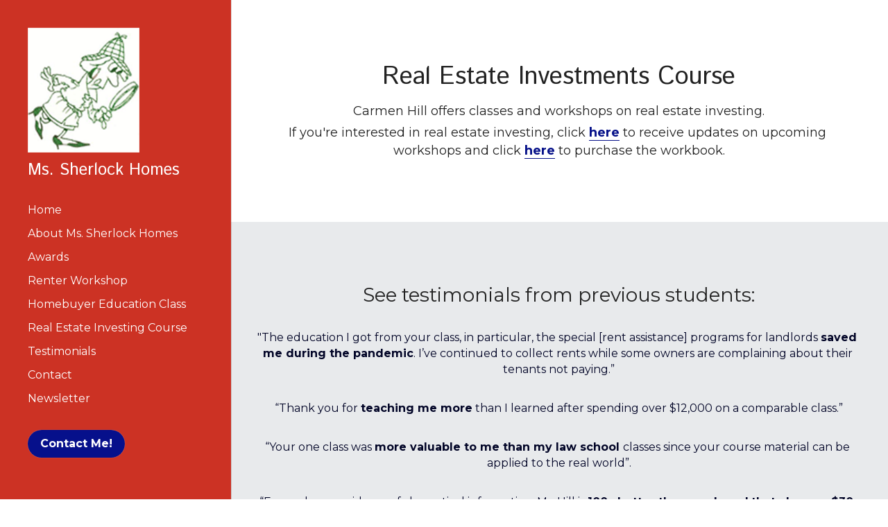

--- FILE ---
content_type: text/html; charset=utf-8
request_url: https://www.citihousing.com/investor
body_size: 63161
content:
<!-- Powered by Strikingly.com 4 (1) Jan 17, 2026 at 17:22-->
<!DOCTYPE html>
<html itemscope itemtype='http://schema.org/WebPage' lang='en' xmlns:og='http://ogp.me/ns#' xmlns='http://www.w3.org/1999/xhtml'>
<head>
<title>Real Estate Investing Course - Ms. Sherlock Homes</title>
<!-- removing_gon has activated 100%, so we add not_removing_gon rollout for specific user -->
<style>#s-content.s-font-title-istok-web .s-font-title{font-family:"istok web",helvetica,sans-serif}</style>
  <script>
//<![CDATA[
window.$S={};$S.app_instances=[];$S.nav=[{"name":"\/home","uid":"63bb8222-a35c-4bb2-b500-de0e13d444d6","memberOnly":false,"hasPassword":false,"isHomePage":true},{"name":"\/contact","uid":"989ab151-dac4-4211-ac28-0264832ae1c5","memberOnly":false,"hasPassword":false,"isHomePage":false},{"name":"\/renter","uid":"7b752a4f-09ac-48ed-be52-1f016af053db","memberOnly":false,"hasPassword":false,"isHomePage":false},{"name":"\/homebuyer","uid":"8983bba3-1c8f-4471-b268-bf441e926193","memberOnly":false,"hasPassword":false,"isHomePage":false},{"name":"\/investor","uid":"01fdcbfb-fe0c-4931-a953-574181d9a9e0","memberOnly":false,"hasPassword":false,"isHomePage":false},{"name":"\/about-ms-sherlock-homes","uid":"b2336a70-3a35-4ff2-9351-09262ba86275","memberOnly":false,"hasPassword":false,"isHomePage":false},{"name":"\/testimonials","uid":"e12841b3-ccfd-40aa-a686-142295d182e3","memberOnly":false,"hasPassword":false,"isHomePage":false},{"name":"\/newsletter","uid":"6d0a890a-fc16-4ca2-8789-86435f0a5039","memberOnly":false,"hasPassword":false,"isHomePage":false},{"name":"\/awards","uid":"a7ad68ff-bf11-469b-81b3-20777bea586d","memberOnly":false,"hasPassword":false,"isHomePage":false}];$S.conf={"SUPPORTED_CURRENCY":[{"code":"AED","symbol":"\u062f.\u0625","decimal":".","thousand":",","precision":2,"name":"United Arab Emirates Dirham"},{"code":"AFN","symbol":"\u060b","decimal":".","thousand":",","precision":2,"name":"Afghan afghani"},{"code":"ALL","symbol":"Lek","decimal":",","thousand":".","precision":2,"name":"Albanian lek"},{"code":"AMD","symbol":"\u058f","decimal":",","thousand":".","precision":2,"name":"Armenian dram"},{"code":"ANG","symbol":"\u0192","decimal":",","thousand":".","precision":2,"name":"Netherlands Antillean guilder"},{"code":"AOA","symbol":"Kz","decimal":",","thousand":".","precision":2,"name":"Angolan kwanza"},{"code":"ARS","symbol":"$","decimal":",","thousand":".","precision":2,"name":"Argentine peso"},{"code":"AUD","symbol":"A$","decimal":".","thousand":" ","precision":2,"name":"Australian Dollar"},{"code":"AWG","symbol":"\u0192","decimal":".","thousand":",","precision":2,"name":"Aruban florin"},{"code":"AZN","symbol":"\u20bc","decimal":".","thousand":",","precision":2,"name":"Azerbaijani Manat"},{"code":"BAM","symbol":"KM","decimal":",","thousand":".","precision":2,"name":"Bosnia and Herzegovina convertible mark"},{"code":"BBD","symbol":"$","decimal":".","thousand":",","precision":2,"name":"Barbadian dollar"},{"code":"BDT","symbol":"Tk","decimal":".","thousand":",","precision":2,"name":"Bangladeshi Taka"},{"code":"BGN","symbol":"\u043b\u0432","decimal":",","thousand":".","precision":2,"name":"Bulgarian lev"},{"code":"BHD","symbol":"\u062f.\u0628","decimal":".","thousand":",","precision":3,"name":"Bahraini dinar"},{"code":"BIF","symbol":"FBu","decimal":".","thousand":",","precision":0,"name":"Burundian franc"},{"code":"BMD","symbol":"$","decimal":".","thousand":",","precision":2,"name":"Bermudian dollar"},{"code":"BND","symbol":"$","decimal":".","thousand":",","precision":2,"name":"Brunei dollar"},{"code":"BOB","symbol":"$b","decimal":",","thousand":".","precision":2,"name":"Bolivian boliviano"},{"code":"BRL","symbol":"R$","decimal":",","thousand":".","precision":2,"name":"Brazilian Real","format":"%s %v"},{"code":"BSD","symbol":"$","decimal":".","thousand":",","precision":2,"name":"Bahamian dollar"},{"code":"BTN","symbol":"Nu.","decimal":".","thousand":",","precision":2,"name":"Bhutanese ngultrum"},{"code":"BWP","symbol":"P","decimal":".","thousand":",","precision":2,"name":"Botswana pula"},{"code":"BYN","symbol":"Br","decimal":".","thousand":",","precision":2,"name":"Belarusian ruble"},{"code":"BZD","symbol":"BZ$","decimal":".","thousand":",","precision":2,"name":"Belize dollar"},{"code":"CAD","symbol":"$","decimal":".","thousand":",","precision":2,"name":"Canadian Dollar"},{"code":"CDF","symbol":"FC","decimal":".","thousand":",","precision":2,"name":"Congolese franc"},{"code":"CHF","symbol":"CHF","decimal":".","thousand":"'","precision":2,"name":"Swiss Franc","format":"%s %v"},{"code":"CLP","symbol":"$","decimal":"","thousand":".","precision":0,"name":"Chilean Peso"},{"code":"CNY","symbol":"\u00a5","decimal":".","thousand":",","precision":2,"name":"Chinese Yuan"},{"code":"CRC","symbol":"\u20a1","decimal":",","thousand":".","precision":2,"name":"Costa Rican col\u00f3n"},{"code":"CUP","symbol":"$","decimal":".","thousand":",","precision":2,"name":"Cuban peso"},{"code":"CVE","symbol":"$","decimal":".","thousand":",","precision":2,"name":"Cape Verdean escudo"},{"code":"CZK","symbol":"K\u010d","decimal":",","thousand":".","precision":2,"name":"Czech Koruna","format":"%v %s"},{"code":"DJF","symbol":"Fdj","decimal":".","thousand":",","precision":0,"name":"Djiboutian franc"},{"code":"DKK","symbol":"kr","decimal":".","thousand":",","precision":2,"name":"Danish Krone","format":"%v %s"},{"code":"DOP","symbol":"RD$","decimal":".","thousand":",","precision":2,"name":"Dominican peso"},{"code":"DZD","symbol":"\u062f\u062c","decimal":",","thousand":".","precision":2,"name":"Algerian dinar"},{"code":"EGP","symbol":"E\u00a3","decimal":".","thousand":",","precision":2,"name":"Egyptian pound"},{"code":"ERN","symbol":"Nkf","decimal":".","thousand":",","precision":2,"name":"Eritrean nakfa"},{"code":"ETB","symbol":"Br","decimal":".","thousand":",","precision":2,"name":"Ethiopian birr"},{"code":"EUR","symbol":"\u20ac","decimal":",","thousand":".","precision":2,"name":"Euro","format":"%v %s"},{"code":"FJD","symbol":"$","decimal":".","thousand":",","precision":2,"name":"Fijian dollar"},{"code":"FKP","symbol":"\u00a3","decimal":".","thousand":",","precision":2,"name":"Falkland Islands pound"},{"code":"GBP","symbol":"\u00a3","decimal":".","thousand":",","precision":2,"name":"British Pound"},{"code":"GEL","symbol":"\u10da","decimal":",","thousand":".","precision":2,"name":"Georgian lari"},{"code":"GGP","symbol":"\u00a3","decimal":".","thousand":",","precision":2,"name":"Guernsey pound"},{"code":"GHS","symbol":"GH\u20b5","decimal":".","thousand":",","precision":2,"name":"Ghanaian cedi"},{"code":"GIP","symbol":"\u00a3","decimal":".","thousand":",","precision":2,"name":"Gibraltar pound"},{"code":"GMD","symbol":"D","decimal":".","thousand":",","precision":2,"name":"Gambian dalasi"},{"code":"GNF","symbol":"\u20a3","decimal":".","thousand":",","precision":0,"name":"Guinean franc"},{"code":"GTQ","symbol":"Q","decimal":".","thousand":",","precision":2,"name":"Guatemalan quetzal"},{"code":"GYD","symbol":"G$","decimal":".","thousand":",","precision":2,"name":"Guyanese dollar"},{"code":"HKD","symbol":"HK$","decimal":".","thousand":",","precision":2,"name":"Hong Kong Dollar"},{"code":"HNL","symbol":"L","decimal":".","thousand":",","precision":2,"name":"Honduran lempira"},{"code":"HRK","symbol":"kn","decimal":".","thousand":",","precision":2,"name":"Croatian kuna"},{"code":"HTG","symbol":"G","decimal":".","thousand":",","precision":2,"name":"Haitian gourde"},{"code":"HUF","symbol":"Ft","decimal":"","thousand":",","precision":0,"name":"Hungarian Forint","format":"%v %s"},{"code":"ILS","symbol":"\u20aa","decimal":".","thousand":",","precision":2,"name":"Israeli New Shekel"},{"code":"IMP","symbol":"\u00a3","decimal":".","thousand":",","precision":2,"name":"Isle of Man pound"},{"code":"INR","symbol":"\u20b9","decimal":".","thousand":",","precision":2,"name":"Indian Rupee"},{"code":"IQD","symbol":"\u062f.\u0639","decimal":".","thousand":",","precision":3,"name":"Iraqi dinar"},{"code":"IRR","symbol":"\u062a\u0648\u0645\u0627\u0646","decimal":".","thousand":",","precision":2,"name":"Iranian rial"},{"code":"ISK","symbol":"kr","decimal":",","thousand":".","precision":2,"name":"Icelandic kr\u00f3na"},{"code":"JEP","symbol":"\u00a3","decimal":".","thousand":",","precision":2,"name":"Jersey pound"},{"code":"JMD","symbol":"J$","decimal":".","thousand":",","precision":2,"name":"Jamaican Dollar"},{"code":"JOD","symbol":"JD","decimal":".","thousand":",","precision":3,"name":"Jordanian Dinar"},{"code":"JPY","symbol":"\u00a5","decimal":"","thousand":",","precision":0,"name":"Japanese Yen","format":"%s %v"},{"code":"KES","symbol":"KSh","decimal":".","thousand":",","precision":2,"name":"Kenyan shilling"},{"code":"KGS","symbol":"\u043b\u0432","decimal":",","thousand":".","precision":2,"name":"Kyrgyzstani som"},{"code":"KHR","symbol":"\u17db","decimal":".","thousand":",","precision":2,"name":"Cambodian riel"},{"code":"KMF","symbol":"CF","decimal":".","thousand":",","precision":0,"name":"Comorian franc"},{"code":"KPW","symbol":"\u20a9","decimal":".","thousand":",","precision":2,"name":"North Korean won"},{"code":"KRW","symbol":"\uc6d0","decimal":"","thousand":",","precision":0,"name":"South Korean Won","format":"%v %s"},{"code":"KWD","symbol":"\u062f.\u0643","decimal":".","thousand":",","precision":3,"name":"Kuwait dinar"},{"code":"KYD","symbol":"CI$","decimal":".","thousand":",","precision":2,"name":"Cayman Islands dollar"},{"code":"KZT","symbol":"\u20b8","decimal":",","thousand":".","precision":2,"name":"Kazakhstani tenge"},{"code":"LBP","symbol":"LL","decimal":".","thousand":",","precision":2,"name":"Lebanese pound"},{"code":"LKR","symbol":"\u20a8","decimal":".","thousand":",","precision":2,"name":"Sri Lankan rupee"},{"code":"LRD","symbol":"LR$","decimal":".","thousand":",","precision":2,"name":"Liberian dollar"},{"code":"LSL","symbol":"M","decimal":".","thousand":",","precision":2,"name":"Lesotho loti"},{"code":"LYD","symbol":"LD","decimal":".","thousand":",","precision":3,"name":"Libyan dinar"},{"code":"MAD","symbol":"\u062f.\u0645.","decimal":",","thousand":".","precision":2,"name":"Moroccan dirham"},{"code":"MDL","symbol":"L","decimal":",","thousand":".","precision":2,"name":"Moldovan leu"},{"code":"MGA","symbol":"Ar","decimal":".","thousand":",","precision":0,"name":"Malagasy ariary"},{"code":"MKD","symbol":"\u0434\u0435\u043d","decimal":",","thousand":".","precision":2,"name":"Macedonian denar"},{"code":"MMK","symbol":"Ks","decimal":".","thousand":",","precision":2,"name":"Myanmar kyat"},{"code":"MNT","symbol":"\u20ae","decimal":".","thousand":",","precision":2,"name":"Mongolian tugrik"},{"code":"MOP","symbol":"MOP$","decimal":".","thousand":",","precision":2,"name":"Macanese pataca"},{"code":"MRO","symbol":"UM","decimal":".","thousand":",","precision":2,"name":"Mauritanian Ouguiya"},{"code":"MRU","symbol":"UM","decimal":".","thousand":",","precision":2,"name":"Mauritanian ouguiya"},{"code":"MUR","symbol":"\u20a8","decimal":".","thousand":",","precision":2,"name":"Mauritian rupee"},{"code":"MVR","symbol":"Rf","decimal":".","thousand":",","precision":2,"name":"Maldivian rufiyaa"},{"code":"MWK","symbol":"K","decimal":".","thousand":",","precision":2,"name":"Malawian kwacha"},{"code":"MXN","symbol":"$","decimal":".","thousand":",","precision":2,"name":"Mexican Peso"},{"code":"MYR","symbol":"RM","decimal":".","thousand":",","precision":2,"name":"Malaysian Ringgit"},{"code":"MZN","symbol":"MT","decimal":",","thousand":".","precision":2,"name":"Mozambican metical"},{"code":"NAD","symbol":"N$","decimal":".","thousand":",","precision":2,"name":"Namibian dollar"},{"code":"NGN","symbol":"\u20a6","decimal":".","thousand":",","precision":2,"name":"Nigerian naira"},{"code":"NIO","symbol":"C$","decimal":".","thousand":",","precision":2,"name":"Nicaraguan c\u00f3rdoba"},{"code":"NOK","symbol":"kr","decimal":",","thousand":".","precision":2,"name":"Norwegian Krone","format":"%v %s"},{"code":"NPR","symbol":"\u20a8","decimal":".","thousand":",","precision":2,"name":"Nepalese rupee"},{"code":"NZD","symbol":"$","decimal":".","thousand":",","precision":2,"name":"New Zealand Dollar"},{"code":"OMR","symbol":"\u0631.\u0639.","decimal":".","thousand":",","precision":3,"name":"Omani rial"},{"code":"PAB","symbol":"B\/.","decimal":".","thousand":",","precision":2,"name":"Panamanian balboa"},{"code":"PEN","symbol":"S\/.","decimal":".","thousand":",","precision":2,"name":"Peruvian Sol"},{"code":"PGK","symbol":"K","decimal":".","thousand":",","precision":2,"name":"Papua New Guinean kina"},{"code":"PHP","symbol":"\u20b1","decimal":".","thousand":",","precision":2,"name":"Philippine Peso"},{"code":"PKR","symbol":"\u20a8","decimal":".","thousand":",","precision":2,"name":"Pakistani rupee"},{"code":"PLN","symbol":"z\u0142","decimal":",","thousand":" ","precision":2,"name":"Polish Zloty","format":"%v %s"},{"code":"PYG","symbol":"\u20b2","decimal":",","thousand":".","precision":0,"name":"Paraguayan guaran\u00ed"},{"code":"QAR","symbol":"\u0631.\u0642","decimal":".","thousand":",","precision":2,"name":"Qatari riyal"},{"code":"RON","symbol":"lei","decimal":",","thousand":".","precision":2,"name":"Romanian leu"},{"code":"RSD","symbol":"\u0434\u0438\u043d","decimal":",","thousand":".","precision":2,"name":"Serbian dinar"},{"code":"RUB","symbol":"\u20bd","decimal":",","thousand":".","precision":2,"name":"Russian Ruble","format":"%v %s"},{"code":"RWF","symbol":"FRw","decimal":".","thousand":",","precision":0,"name":"Rwandan franc"},{"code":"SAR","symbol":"\u0631.\u0633","decimal":".","thousand":",","precision":2,"name":"Saudi Arabian riyal"},{"code":"SBD","symbol":"SI$","decimal":".","thousand":",","precision":2,"name":"Solomon Islands dollar"},{"code":"SCR","symbol":"SRe","decimal":".","thousand":",","precision":2,"name":"Seychellois rupee"},{"code":"SDG","symbol":"SDG","decimal":".","thousand":",","precision":2,"name":"Sudanese pound"},{"code":"SEK","symbol":"kr","decimal":".","thousand":" ","precision":2,"name":"Swedish Krona","format":"%v %s"},{"code":"SGD","symbol":"S$","decimal":".","thousand":",","precision":2,"name":"Singapore Dollar"},{"code":"SHP","symbol":"\u00a3","decimal":".","thousand":",","precision":2,"name":"Saint Helena pound"},{"code":"SLL","symbol":"Le","decimal":".","thousand":",","precision":2,"name":"Sierra Leonean leone"},{"code":"SOS","symbol":"S","decimal":".","thousand":",","precision":2,"name":"Somali shilling"},{"code":"SRD","symbol":"$","decimal":",","thousand":".","precision":2,"name":"Surinamese dollar"},{"code":"SSP","symbol":"SS\u00a3","decimal":".","thousand":",","precision":2,"name":"South Sudanese pound"},{"code":"STD","symbol":"Db","decimal":".","thousand":",","precision":2,"name":"Sao Tomean Dobra"},{"code":"STN","symbol":"Db","decimal":".","thousand":",","precision":2,"name":"S\u00e3o Tom\u00e9 and Pr\u00edncipe dobra"},{"code":"SYP","symbol":"LS","decimal":".","thousand":",","precision":2,"name":"Syrian pound"},{"code":"SZL","symbol":"E","decimal":".","thousand":",","precision":2,"name":"Swazi lilangeni"},{"code":"THB","symbol":"\u0e3f","decimal":".","thousand":",","precision":2,"name":"Thai Baht"},{"code":"TJS","symbol":"SM","decimal":".","thousand":",","precision":2,"name":"Tajikistani somoni"},{"code":"TMT","symbol":"T","decimal":".","thousand":",","precision":2,"name":"Turkmenistan manat"},{"code":"TND","symbol":"\u062f.\u062a","decimal":".","thousand":",","precision":3,"name":"Tunisian dinar"},{"code":"TOP","symbol":"T$","decimal":".","thousand":",","precision":2,"name":"Tongan pa\u02bbanga"},{"code":"TRY","symbol":"\u20ba","decimal":".","thousand":",","precision":2,"name":"Turkish lira"},{"code":"TTD","symbol":"TT$","decimal":".","thousand":",","precision":2,"name":"Trinidad and Tobago dollar"},{"code":"TWD","symbol":"NT$","decimal":"","thousand":",","precision":0,"name":"New Taiwan Dollar"},{"code":"TZS","symbol":"Tsh","decimal":".","thousand":",","precision":2,"name":"Tanzanian shilling"},{"code":"UAH","symbol":"\u20b4","decimal":".","thousand":",","precision":2,"name":"Ukrainian hryvnia"},{"code":"UGX","symbol":"USh","decimal":".","thousand":",","precision":2,"name":"Ugandan shilling"},{"code":"USD","symbol":"$","decimal":".","thousand":",","precision":2,"name":"United States Dollar"},{"code":"UYU","symbol":"$U","decimal":",","thousand":".","precision":2,"name":"Uruguayan peso"},{"code":"UZS","symbol":"\u043b\u0432","decimal":",","thousand":".","precision":2,"name":"Uzbekistani so\u02bbm"},{"code":"VES","symbol":"Bs.S.","decimal":".","thousand":",","precision":2,"name":"Venezuelan bol\u00edvar soberano"},{"code":"VUV","symbol":"VT","decimal":".","thousand":",","precision":0,"name":"Vanuatu vatu"},{"code":"WST","symbol":"WS$","decimal":".","thousand":",","precision":2,"name":"Samoan t\u0101l\u0101"},{"code":"XAF","symbol":"FCFA","decimal":".","thousand":",","precision":0,"name":"Central African CFA franc"},{"code":"XCD","symbol":"EC$","decimal":".","thousand":",","precision":2,"name":"East Caribbean dollar"},{"code":"XDR","symbol":"SDR","decimal":".","thousand":"","precision":0,"name":"Special drawing rights"},{"code":"XOF","symbol":"CFA","decimal":".","thousand":",","precision":0,"name":"West African CFA franc"},{"code":"XPF","symbol":"\u20a3","decimal":".","thousand":",","precision":0,"name":"CFP franc"},{"code":"YER","symbol":"\u0631.\u064a","decimal":".","thousand":",","precision":2,"name":"Yemeni rial"},{"code":"ZAR","symbol":"R","decimal":".","thousand":",","precision":2,"name":"South African Rand"},{"code":"ZMW","symbol":"K","decimal":",","thousand":".","precision":2,"name":"Zambian kwacha"},{"code":"IDR","symbol":"Rp ","decimal":"","thousand":".","precision":0,"name":"Indonesian Rupiah"},{"code":"VND","symbol":"\u20ab","decimal":"","thousand":".","precision":0,"name":"Vietnamese Dong","format":"%v%s"},{"code":"LAK","symbol":"\u20ad","decimal":".","thousand":",","precision":2,"name":"Lao kip"},{"code":"COP","symbol":"$","decimal":".","thousand":",","precision":0,"name":"Colombian Peso"}],"pages_show_static_path":"https:\/\/static-assets.strikinglycdn.com\/pages_show_static-bc1f19a55f2b44d4730b53552286eb27fea2e9da8282fb2743c9147c736f5092.js","keenio_collection":"strikingly_pageviews","keenio_collection_sharding":"strikingly_pageviews-11300001-11400000","keenio_pbs_impression_collection":"strikingly_pbs_impression","keenio_pbs_conversion_collection":"strikingly_pbs_conversion","keenio_pageservice_imageshare_collection":"strikingly_pageservice_imageshare","keenio_page_socialshare_collection":"strikingly_page_socialshare","keenio_page_framing_collection":"strikingly_page_framing","keenio_file_download_collection":"strikingly_file_download","keenio_ecommerce_buyer_landing":"strikingly_ecommerce_buyer_landing","keenio_ecommerce_buyer_viewed_checkout_dialog":"strikingly_ecommerce_buyer_viewed_checkout_dialog","keenio_ecommerce_buyer_completed_shipping_address":"strikingly_ecommerce_buyer_completed_shipping_address","keenio_ecommerce_buyer_selected_payment_method":"strikingly_ecommerce_buyer_selected_payment_method","keenio_ecommerce_buyer_canceled_order":"strikingly_ecommerce_buyer_canceled_order","keenio_ecommerce_buyer_added_item_to_cart":"strikingly_ecommerce_buyer_added_item_to_cart","keenio_events_collection":"strikingly_events","is_screenshot_rendering":false,"ecommerce_stripe_alipay":false,"headless_render":null,"wx_instant_follow":false,"is_google_analytics_enabled":true,"is_strikingly_analytics_enabled":true,"is_from_site_to_app":false,"is_weitie":false,"weitie_post_id":null,"weitie_meta_info":null,"weitie_slogan":"\u65e0\u9700\u6ce8\u518c\u7684\u53d1\u5e16\u795e\u5668","gdpr_compliance_feature":false,"strikingly_live_chat_settings":null,"FACEBOOK_APP_ID":"138736959550286","FACEBOOK_PERMS":"email"};$S.fonts=null;$S.live_site=true;$S.user_meta={"user_type":"","live_chat_branding":false,"oneClickShareInfo":null};$S.global_conf={"premium_apps":["HtmlApp","EcwidApp","MailChimpApp","CeleryApp","LocuApp"],"environment":"production","env":"production","host_suffix":"strikingly.com","asset_url":"https:\/\/static-assets.strikinglycdn.com","locale":"en","in_china":false,"country_code":null,"browser_locale":null,"is_sxl":false,"china_optimization":false,"enable_live_chat":true,"enable_internal_footer_layout":["33212390","11376106","13075825","12954266","11479862","28250243","28142805","28250455","28250492","23063547","28250512","23063531","28250538","28250791","23063511","28250526","28250588","28250582","28250575","28250570","23063556","28250565","13128850","13075827","13033035","13107039","12989659","12954536","13029321","12967243","12935703","13128849","189186","23559408","22317661","23559972","23559402","23559419","23559961","23559424","23568836","23559400","23559427","23559394","23559955","23559949","23568824","23559953","22317663","13032471","13070869","13107041","13100761","13100763","13039483","12989656","12935476","13029732","13070868","13115975","13115977","12967468"],"user_image_cdn":{"qn":"\/\/user-assets.sxlcdn.com","s":"\/\/custom-images.strikinglycdn.com"},"GROWINGIO_API_KEY":null,"BAIDU_API_KEY":null,"SEGMENTIO_API_KEY":"eb3txa37hi","FACEBOOK_APP_ID":"138736959550286","WECHAT_APP_ID":null,"WECHAT_MP_APP_ID":"","KEEN_IO_PROJECT_ID":"5317e03605cd66236a000002","KEEN_IO_WRITE_KEY":"[base64]","FIREBASE_URL":"bobcat.firebaseIO.com","CLOUDINARY_CLOUD_NAME":"hrscywv4p","CLOUDINARY_PRESET":"oxbxiyxl","rollout":{"background_for_all_sections":false,"crm_livechat":true,"stripe_payer_email":false,"stripe_alipay":true,"stripe_wechatpay":true,"stripe_afterpay":true,"stripe_klarna":true,"paynow_unionpay":true,"tw_payment_registration_upgrade":true,"new_checkout_design":true,"checkout_form_integration":true,"s6_feature":true,"customize_image_appearance":true,"advanced_section_layout_setting":true,"google_invisible_recaptcha":true,"invisible_hcaptcha":false,"show_dummy_data_in_editor":true,"show_dummy_data_in_cro_editor":true,"mobile_editor_2023":true,"mobile_editor_2023_part3":true,"vertical_alignment_2023":true,"enable_migrate_page_data":true,"enable_section_smart_binding":true,"portfolio_region_options":false,"domain_connection_v2":true,"new_blog_editor":true,"new_blog_editor_disabled":false,"draft_editor":true,"disable_draft_editor":false,"new_blog_layout":true,"new_store_layout":true,"gallery_section_2021":true,"strikingly_618":false,"nav_2021":true,"can_use_section_default_format":true,"can_use_section_text_align":true,"section_improvements_part1":true,"nav_2021_off":false,"nav_2023":true,"delay_gon":false,"shake_ssr_gon":false,"feature_list_2023":true,"pbs_i18n":true,"support_sca":false,"dlz_badge":false,"show_kickstart_entry_in_dashboard_support_widget":true,"need_html_custom_code_review":true,"has_hydrated_sections":false,"show_support_widget_in_live_site":false,"wechat_sharing":false,"new_wechat_oauth":false,"midtrans_payments":false,"pbs_variation_b":true,"all_currencies":true,"language_region_redirect_options":false,"portfolio_addon_items":false,"custom_review_v2":false},"cookie_categories":{"necessary":["_claim_popup_ref","member_name","authenticationToken","_pbs_i18n_ab_test","__strk_cookie_notification","__is_open_strk_necessary_cookie","__is_open_strk_analytics_cookie","__is_open_strk_preferences_cookie","site_id","crm_chat_token","authenticationToken","member_id","page_nocache","page_password","page_password_uid","return_path_after_verification","return_path_after_page_verification","is_submitted_all"],"preferences":["__strk_cookie_comment_name","__strk_cookie_comment_email"],"analytics":["__strk_session_id"]},"WEITIE_APP_ID":null,"WEITIE_MP_APP_ID":null,"BUGSNAG_FE_API_KEY":"","BUGSNAG_FE_JS_RELEASE_STAGE":"production","google":{"recaptcha_v2_client_key":"6LeRypQbAAAAAGgaIHIak2L7UaH4Mm3iS6Tpp7vY","recaptcha_v2_invisible_client_key":"6LdmtBYdAAAAAJmE1hETf4IHoUqXQaFuJxZPO8tW"},"hcaptcha":{"hcaptcha_checkbox_key":"cd7ccab0-57ca-49aa-98ac-db26473a942a","hcaptcha_invisible_key":"65400c5a-c122-4648-971c-9f7e931cd872"},"kickstart_locale_selection":{"en":"100","de":"100","es":"100","fr":"100","it":"100","nl":"100","pt-BR":"100","fi":"100","no":"100","sv":"100","pl":"100","cs":"100","ro":"100","ar":"100","id":"100","vi":"0","ja":"100","zh-CN":"100","zh-TW":"100"},"honeypot":"f0d49722"};$S.country_list={"europe":{"name":"Europe","continent":"europe"},"asia":{"name":"Asia","continent":"asia"},"northamerica":{"name":"North America","continent":"northamerica"},"southamerica":{"name":"South America","continent":"southamerica"},"australia":{"name":"Australia","continent":"australia"},"antarctica":{"name":"Antarctica","continent":"antarctica"},"africa":{"name":"Africa","continent":"africa"},"ad":{"name":"Andorra","continent":"europe"},"ae":{"name":"United Arab Emirates","continent":"asia"},"af":{"name":"Afghanistan","continent":"asia"},"ag":{"name":"Antigua and Barbuda","continent":"northamerica"},"ai":{"name":"Anguilla","continent":"northamerica"},"al":{"name":"Albania","continent":"europe"},"am":{"name":"Armenia","continent":"asia"},"an":{"name":"Netherlands Antilles","continent":"northamerica"},"ao":{"name":"Angola","continent":"africa"},"aq":{"name":"Antarctica","continent":"antarctica"},"ar":{"name":"Argentina","continent":"southamerica"},"as":{"name":"American Samoa","continent":"australia"},"at":{"name":"Austria","continent":"europe"},"au":{"name":"Australia","continent":"australia"},"aw":{"name":"Aruba","continent":"northamerica"},"ax":{"name":"\u00c5land Islands","continent":"europe"},"az":{"name":"Azerbaijan","continent":"asia"},"ba":{"name":"Bosnia and Herzegovina","continent":"europe"},"bb":{"name":"Barbados","continent":"northamerica"},"bd":{"name":"Bangladesh","continent":"asia"},"be":{"name":"Belgium","continent":"europe"},"bf":{"name":"Burkina Faso","continent":"africa"},"bg":{"name":"Bulgaria","continent":"europe"},"bh":{"name":"Bahrain","continent":"asia"},"bi":{"name":"Burundi","continent":"africa"},"bj":{"name":"Benin","continent":"africa"},"bl":{"name":"Saint Barth\u00e9lemy","continent":"northamerica"},"bm":{"name":"Bermuda","continent":"northamerica"},"bn":{"name":"Brunei Darussalam","continent":"asia"},"bo":{"name":"Bolivia","continent":"southamerica"},"bq":{"name":"Bonaire, Sint Eustatius and Saba","continent":"northamerica"},"br":{"name":"Brazil","continent":"southamerica"},"bs":{"name":"Bahamas","continent":"northamerica"},"bt":{"name":"Bhutan","continent":"asia"},"bv":{"name":"Bouvet Island","continent":"antarctica"},"bw":{"name":"Botswana","continent":"africa"},"by":{"name":"Belarus","continent":"europe"},"bz":{"name":"Belize","continent":"northamerica"},"ca":{"name":"Canada","continent":"northamerica"},"cc":{"name":"Cocos (Keeling) Islands","continent":"asia"},"cd":{"name":"Congo, The Democratic Republic Of The","continent":"africa"},"cf":{"name":"Central African Republic","continent":"africa"},"cg":{"name":"Congo","continent":"africa"},"ch":{"name":"Switzerland","continent":"europe"},"ci":{"name":"C\u00f4te D'Ivoire","continent":"africa"},"ck":{"name":"Cook Islands","continent":"australia"},"cl":{"name":"Chile","continent":"southamerica"},"cm":{"name":"Cameroon","continent":"africa"},"cn":{"name":"China","continent":"asia"},"co":{"name":"Colombia","continent":"southamerica"},"cr":{"name":"Costa Rica","continent":"northamerica"},"cu":{"name":"Cuba","continent":"northamerica"},"cv":{"name":"Cape Verde","continent":"africa"},"cw":{"name":"Cura\u00e7ao","continent":"northamerica"},"cx":{"name":"Christmas Island","continent":"asia"},"cy":{"name":"Cyprus","continent":"asia"},"cz":{"name":"Czech Republic","continent":"europe"},"de":{"name":"Germany","continent":"europe"},"dj":{"name":"Djibouti","continent":"africa"},"dk":{"name":"Denmark","continent":"europe"},"dm":{"name":"Dominica","continent":"northamerica"},"do":{"name":"Dominican Republic","continent":"northamerica"},"dz":{"name":"Algeria","continent":"africa"},"ec":{"name":"Ecuador","continent":"southamerica"},"ee":{"name":"Estonia","continent":"europe"},"eg":{"name":"Egypt","continent":"africa"},"eh":{"name":"Western Sahara","continent":"africa"},"er":{"name":"Eritrea","continent":"africa"},"es":{"name":"Spain","continent":"europe"},"et":{"name":"Ethiopia","continent":"africa"},"fi":{"name":"Finland","continent":"europe"},"fj":{"name":"Fiji","continent":"australia"},"fk":{"name":"Falkland Islands (Malvinas)","continent":"southamerica"},"fm":{"name":"Micronesia, Federated States Of","continent":"australia"},"fo":{"name":"Faroe Islands","continent":"europe"},"fr":{"name":"France","continent":"europe"},"ga":{"name":"Gabon","continent":"africa"},"gb":{"name":"United Kingdom","continent":"europe"},"gd":{"name":"Grenada","continent":"northamerica"},"ge":{"name":"Georgia","continent":"asia"},"gf":{"name":"French Guiana","continent":"southamerica"},"gg":{"name":"Guernsey","continent":"europe"},"gh":{"name":"Ghana","continent":"africa"},"gi":{"name":"Gibraltar","continent":"europe"},"gl":{"name":"Greenland","continent":"northamerica"},"gm":{"name":"Gambia","continent":"africa"},"gn":{"name":"Guinea","continent":"africa"},"gp":{"name":"Guadeloupe","continent":"northamerica"},"gq":{"name":"Equatorial Guinea","continent":"africa"},"gr":{"name":"Greece","continent":"europe"},"gs":{"name":"South Georgia and the South Sandwich Islands","continent":"antarctica"},"gt":{"name":"Guatemala","continent":"northamerica"},"gu":{"name":"Guam","continent":"australia"},"gw":{"name":"Guinea-Bissau","continent":"africa"},"gy":{"name":"Guyana","continent":"southamerica"},"hk":{"name":"Hong Kong SAR China","continent":"asia"},"hm":{"name":"Heard and McDonald Islands","continent":"antarctica"},"hn":{"name":"Honduras","continent":"northamerica"},"hr":{"name":"Croatia","continent":"europe"},"ht":{"name":"Haiti","continent":"northamerica"},"hu":{"name":"Hungary","continent":"europe"},"id":{"name":"Indonesia","continent":"asia"},"ie":{"name":"Ireland","continent":"europe"},"il":{"name":"Israel","continent":"asia"},"im":{"name":"Isle of Man","continent":"europe"},"in":{"name":"India","continent":"asia"},"io":{"name":"British Indian Ocean Territory","continent":"asia"},"iq":{"name":"Iraq","continent":"asia"},"ir":{"name":"Iran, Islamic Republic Of","continent":"asia"},"is":{"name":"Iceland","continent":"europe"},"it":{"name":"Italy","continent":"europe"},"je":{"name":"Jersey","continent":"europe"},"jm":{"name":"Jamaica","continent":"northamerica"},"jo":{"name":"Jordan","continent":"asia"},"jp":{"name":"Japan","continent":"asia"},"ke":{"name":"Kenya","continent":"africa"},"kg":{"name":"Kyrgyzstan","continent":"asia"},"kh":{"name":"Cambodia","continent":"asia"},"ki":{"name":"Kiribati","continent":"australia"},"km":{"name":"Comoros","continent":"africa"},"kn":{"name":"Saint Kitts And Nevis","continent":"northamerica"},"kp":{"name":"Korea, Democratic People's Republic Of","continent":"asia"},"kr":{"name":"Korea, Republic of","continent":"asia"},"kw":{"name":"Kuwait","continent":"asia"},"ky":{"name":"Cayman Islands","continent":"northamerica"},"kz":{"name":"Kazakhstan","continent":"asia"},"la":{"name":"Lao People's Democratic Republic","continent":"asia"},"lb":{"name":"Lebanon","continent":"asia"},"lc":{"name":"Saint Lucia","continent":"northamerica"},"li":{"name":"Liechtenstein","continent":"europe"},"lk":{"name":"Sri Lanka","continent":"asia"},"lr":{"name":"Liberia","continent":"africa"},"ls":{"name":"Lesotho","continent":"africa"},"lt":{"name":"Lithuania","continent":"europe"},"lu":{"name":"Luxembourg","continent":"europe"},"lv":{"name":"Latvia","continent":"europe"},"ly":{"name":"Libya","continent":"africa"},"ma":{"name":"Morocco","continent":"africa"},"mc":{"name":"Monaco","continent":"europe"},"md":{"name":"Moldova, Republic of","continent":"europe"},"me":{"name":"Montenegro","continent":"europe"},"mf":{"name":"Saint Martin","continent":"northamerica"},"mg":{"name":"Madagascar","continent":"africa"},"mh":{"name":"Marshall Islands","continent":"australia"},"mk":{"name":"North Macedonia","continent":"europe"},"ml":{"name":"Mali","continent":"africa"},"mm":{"name":"Myanmar","continent":"asia"},"mn":{"name":"Mongolia","continent":"asia"},"mo":{"name":"Macao SAR China","continent":"asia"},"mp":{"name":"Northern Mariana Islands","continent":"australia"},"mq":{"name":"Martinique","continent":"northamerica"},"mr":{"name":"Mauritania","continent":"africa"},"ms":{"name":"Montserrat","continent":"northamerica"},"mt":{"name":"Malta","continent":"europe"},"mu":{"name":"Mauritius","continent":"africa"},"mv":{"name":"Maldives","continent":"asia"},"mw":{"name":"Malawi","continent":"africa"},"mx":{"name":"Mexico","continent":"northamerica"},"my":{"name":"Malaysia","continent":"asia"},"mz":{"name":"Mozambique","continent":"africa"},"na":{"name":"Namibia","continent":"africa"},"nc":{"name":"New Caledonia","continent":"australia"},"ne":{"name":"Niger","continent":"africa"},"nf":{"name":"Norfolk Island","continent":"australia"},"ng":{"name":"Nigeria","continent":"africa"},"ni":{"name":"Nicaragua","continent":"northamerica"},"nl":{"name":"Netherlands","continent":"europe"},"no":{"name":"Norway","continent":"europe"},"np":{"name":"Nepal","continent":"asia"},"nr":{"name":"Nauru","continent":"australia"},"nu":{"name":"Niue","continent":"australia"},"nz":{"name":"New Zealand","continent":"australia"},"om":{"name":"Oman","continent":"asia"},"pa":{"name":"Panama","continent":"northamerica"},"pe":{"name":"Peru","continent":"southamerica"},"pf":{"name":"French Polynesia","continent":"australia"},"pg":{"name":"Papua New Guinea","continent":"australia"},"ph":{"name":"Philippines","continent":"asia"},"pk":{"name":"Pakistan","continent":"asia"},"pl":{"name":"Poland","continent":"europe"},"pm":{"name":"Saint Pierre And Miquelon","continent":"northamerica"},"pn":{"name":"Pitcairn","continent":"australia"},"pr":{"name":"Puerto Rico","continent":"northamerica"},"ps":{"name":"Palestine, State of","continent":"asia"},"pt":{"name":"Portugal","continent":"europe"},"pw":{"name":"Palau","continent":"australia"},"py":{"name":"Paraguay","continent":"southamerica"},"qa":{"name":"Qatar","continent":"asia"},"re":{"name":"R\u00e9union","continent":"africa"},"ro":{"name":"Romania","continent":"europe"},"rs":{"name":"Serbia","continent":"europe"},"ru":{"name":"Russian Federation","continent":"europe"},"rw":{"name":"Rwanda","continent":"africa"},"sa":{"name":"Saudi Arabia","continent":"asia"},"sb":{"name":"Solomon Islands","continent":"australia"},"sc":{"name":"Seychelles","continent":"africa"},"sd":{"name":"Sudan","continent":"africa"},"se":{"name":"Sweden","continent":"europe"},"sg":{"name":"Singapore","continent":"asia"},"sh":{"name":"Saint Helena","continent":"africa"},"si":{"name":"Slovenia","continent":"europe"},"sj":{"name":"Svalbard And Jan Mayen","continent":"europe"},"sk":{"name":"Slovakia","continent":"europe"},"sl":{"name":"Sierra Leone","continent":"africa"},"sm":{"name":"San Marino","continent":"europe"},"sn":{"name":"Senegal","continent":"africa"},"so":{"name":"Somalia","continent":"africa"},"sr":{"name":"Suriname","continent":"southamerica"},"ss":{"name":"South Sudan","continent":"africa"},"st":{"name":"Sao Tome and Principe","continent":"africa"},"sv":{"name":"El Salvador","continent":"northamerica"},"sx":{"name":"Sint Maarten","continent":"northamerica"},"sy":{"name":"Syrian Arab Republic","continent":"asia"},"sz":{"name":"Swaziland","continent":"africa"},"tc":{"name":"Turks and Caicos Islands","continent":"northamerica"},"td":{"name":"Chad","continent":"africa"},"tf":{"name":"French Southern Territories","continent":"antarctica"},"tg":{"name":"Togo","continent":"africa"},"th":{"name":"Thailand","continent":"asia"},"tj":{"name":"Tajikistan","continent":"asia"},"tk":{"name":"Tokelau","continent":"australia"},"tl":{"name":"Timor-Leste","continent":"asia"},"tm":{"name":"Turkmenistan","continent":"asia"},"tn":{"name":"Tunisia","continent":"africa"},"to":{"name":"Tonga","continent":"australia"},"tr":{"name":"Turkey","continent":"europe"},"tt":{"name":"Trinidad and Tobago","continent":"northamerica"},"tv":{"name":"Tuvalu","continent":"australia"},"tw":{"name":"Taiwan","continent":"asia"},"tz":{"name":"Tanzania, United Republic of","continent":"africa"},"ua":{"name":"Ukraine","continent":"europe"},"ug":{"name":"Uganda","continent":"africa"},"um":{"name":"United States Minor Outlying Islands","continent":"australia"},"us":{"name":"United States","continent":"northamerica"},"uy":{"name":"Uruguay","continent":"southamerica"},"uz":{"name":"Uzbekistan","continent":"asia"},"va":{"name":"Holy See (Vatican City State)","continent":"europe"},"vc":{"name":"Saint Vincent And The Grenadines","continent":"northamerica"},"ve":{"name":"Venezuela, Bolivarian Republic of","continent":"southamerica"},"vg":{"name":"Virgin Islands, British","continent":"northamerica"},"vi":{"name":"Virgin Islands, U.S.","continent":"northamerica"},"vn":{"name":"Vietnam","continent":"asia"},"vu":{"name":"Vanuatu","continent":"australia"},"wf":{"name":"Wallis and Futuna","continent":"australia"},"ws":{"name":"Samoa","continent":"australia"},"ye":{"name":"Yemen","continent":"asia"},"yt":{"name":"Mayotte","continent":"africa"},"za":{"name":"South Africa","continent":"africa"},"zm":{"name":"Zambia","continent":"africa"},"zw":{"name":"Zimbabwe","continent":"africa"}};$S.state_list={"us":[{"name":"Alabama","abbr":"AL"},{"name":"Alaska","abbr":"AK"},{"name":"American Samoa","abbr":"AS"},{"name":"Arizona","abbr":"AZ"},{"name":"Arkansas","abbr":"AR"},{"name":"California","abbr":"CA"},{"name":"Colorado","abbr":"CO"},{"name":"Connecticut","abbr":"CT"},{"name":"Delaware","abbr":"DE"},{"name":"District of Columbia","abbr":"DC"},{"name":"Florida","abbr":"FL"},{"name":"Georgia","abbr":"GA"},{"name":"Guam","abbr":"GU"},{"name":"Hawaii","abbr":"HI"},{"name":"Idaho","abbr":"ID"},{"name":"Illinois","abbr":"IL"},{"name":"Indiana","abbr":"IN"},{"name":"Iowa","abbr":"IA"},{"name":"Kansas","abbr":"KS"},{"name":"Kentucky","abbr":"KY"},{"name":"Louisiana","abbr":"LA"},{"name":"Maine","abbr":"ME"},{"name":"Maryland","abbr":"MD"},{"name":"Massachusetts","abbr":"MA"},{"name":"Michigan","abbr":"MI"},{"name":"Minnesota","abbr":"MN"},{"name":"Mississippi","abbr":"MS"},{"name":"Missouri","abbr":"MO"},{"name":"Montana","abbr":"MT"},{"name":"Nebraska","abbr":"NE"},{"name":"Nevada","abbr":"NV"},{"name":"New Hampshire","abbr":"NH"},{"name":"New Jersey","abbr":"NJ"},{"name":"New Mexico","abbr":"NM"},{"name":"New York","abbr":"NY"},{"name":"North Carolina","abbr":"NC"},{"name":"North Dakota","abbr":"ND"},{"name":"Northern Mariana Islands","abbr":"MP"},{"name":"Ohio","abbr":"OH"},{"name":"Oklahoma","abbr":"OK"},{"name":"Oregon","abbr":"OR"},{"name":"Pennsylvania","abbr":"PA"},{"name":"Puerto Rico","abbr":"PR"},{"name":"Rhode Island","abbr":"RI"},{"name":"South Carolina","abbr":"SC"},{"name":"South Dakota","abbr":"SD"},{"name":"Tennessee","abbr":"TN"},{"name":"Texas","abbr":"TX"},{"name":"Utah","abbr":"UT"},{"name":"Vermont","abbr":"VT"},{"name":"Virgin Islands","abbr":"VI"},{"name":"Virginia","abbr":"VA"},{"name":"Washington","abbr":"WA"},{"name":"West Virginia","abbr":"WV"},{"name":"Wisconsin","abbr":"WI"},{"name":"Wyoming","abbr":"WY"}],"ca":[{"name":"Alberta","abbr":"AB"},{"name":"British Columbia","abbr":"BC"},{"name":"Manitoba","abbr":"MB"},{"name":"New Brunswick","abbr":"NB"},{"name":"Newfoundland and Labrador","abbr":"NL"},{"name":"Nova Scotia","abbr":"NS"},{"name":"Northwest Territories","abbr":"NT"},{"name":"Nunavut","abbr":"NU"},{"name":"Ontario","abbr":"ON"},{"name":"Prince Edward Island","abbr":"PE"},{"name":"Quebec","abbr":"QC"},{"name":"Saskatchewan","abbr":"SK"},{"name":"Yukon","abbr":"YT"}],"cn":[{"name":"Beijing","abbr":"Beijing"},{"name":"Tianjin","abbr":"Tianjin"},{"name":"Hebei","abbr":"Hebei"},{"name":"Shanxi","abbr":"Shanxi"},{"name":"Nei Mongol","abbr":"Nei Mongol"},{"name":"Liaoning","abbr":"Liaoning"},{"name":"Jilin","abbr":"Jilin"},{"name":"Heilongjiang","abbr":"Heilongjiang"},{"name":"Shanghai","abbr":"Shanghai"},{"name":"Jiangsu","abbr":"Jiangsu"},{"name":"Zhejiang","abbr":"Zhejiang"},{"name":"Anhui","abbr":"Anhui"},{"name":"Fujian","abbr":"Fujian"},{"name":"Jiangxi","abbr":"Jiangxi"},{"name":"Shandong","abbr":"Shandong"},{"name":"Henan","abbr":"Henan"},{"name":"Hubei","abbr":"Hubei"},{"name":"Hunan","abbr":"Hunan"},{"name":"Guangdong","abbr":"Guangdong"},{"name":"Guangxi","abbr":"Guangxi"},{"name":"Hainan","abbr":"Hainan"},{"name":"Chongqing","abbr":"Chongqing"},{"name":"Sichuan","abbr":"Sichuan"},{"name":"Guizhou","abbr":"Guizhou"},{"name":"Yunnan","abbr":"Yunnan"},{"name":"Xizang","abbr":"Xizang"},{"name":"Shaanxi","abbr":"Shaanxi"},{"name":"Gansu","abbr":"Gansu"},{"name":"Qinghai","abbr":"Qinghai"},{"name":"Ningxia","abbr":"Ningxia"},{"name":"Xinjiang","abbr":"Xinjiang"}]};$S.stores={"fonts_v2":[{"name":"istok web","fontType":"google","displayName":"Istok Web","cssValue":"\"istok web\", helvetica","settings":{"weight":"400italic,700italic,400,700"},"hidden":false,"cssFallback":"sans-serif","disableBody":null,"isSuggested":false},{"name":"montserrat","fontType":"google","displayName":"Montserrat","cssValue":"montserrat, helvetica","settings":{"weight":"400,700"},"hidden":false,"cssFallback":"sans-serif","disableBody":null,"isSuggested":true}],"showStatic":{"footerLogoSeoData":{"anchor_link":"https:\/\/www.strikingly.com\/?ref=logo\u0026permalink=citihousing\u0026custom_domain=www.citihousing.com\u0026utm_campaign=footer_pbs\u0026utm_content=https%3A%2F%2Fwww.citihousing.com%2F\u0026utm_medium=user_page\u0026utm_source=1100704\u0026utm_term=pbs_b","anchor_text":"Free website builder"},"isEditMode":false},"pageData":{"type":"Site","id":"f_657da8e4-d5f2-4190-982d-9a35306f3474","defaultValue":null,"horizontal":false,"fixedSocialMedia":false,"new_page":true,"showMobileNav":true,"showCookieNotification":false,"showTermsAndConditions":false,"showPrivacyPolicy":false,"activateGDPRCompliance":false,"multi_pages":true,"live_chat":false,"showLegacyGallery":true,"isFullScreenOnlyOneSection":true,"showNav":true,"showFooter":true,"showStrikinglyLogo":false,"showNavigationButtons":false,"showShoppingCartIcon":true,"showButtons":true,"navFont":"","titleFont":"istok web","logoFont":"","bodyFont":"","buttonFont":"","headingFont":"","bodyFontWeight":null,"theme":"fresh","templateVariation":"","templatePreset":"","termsText":null,"privacyPolicyText":null,"fontPreset":null,"GDPRHtml":null,"pages":[{"type":"Page","id":"f_899b3573-9b03-4033-9d59-69cf354f4fad","defaultValue":null,"sections":[{"type":"Slide","id":"f_13dc41c3-cda7-4766-9b68-dcba320772ee","defaultValue":true,"template_id":null,"template_name":"media","template_version":null,"components":{"slideSettings":{"type":"SlideSettings","id":"f_1057f5e6-3d28-470c-afac-65831e57357a","defaultValue":false,"show_nav":true,"show_nav_multi_mode":null,"nameChanged":null,"hidden_section":null,"name":"Home","sync_key":null,"layout_variation":"media-center-button","display_settings":{},"padding":{},"layout_config":{"isNewMobileLayout":true}},"background1":{"type":"Background","id":"f_7d3b135f-aa01-45fe-8e95-b28f5b2faf96","defaultValue":true,"url":"","textColor":"light","backgroundVariation":"","sizing":"cover","userClassName":null,"linkUrl":null,"linkTarget":null,"videoUrl":"","videoHtml":"","storageKey":null,"storage":null,"format":null,"h":null,"w":null,"s":null,"useImage":null,"noCompression":null,"focus":{},"backgroundColor":{}},"text1":{"type":"RichText","id":"f_d2631be3-a3a4-4560-b262-2ec2b596a2cd","defaultValue":true,"value":"","backupValue":"Photos \u0026amp; Videos","version":1},"text2":{"type":"RichText","id":"f_980ec8c7-dc9e-489b-a3e4-eaa7e4f1fee7","defaultValue":true,"value":"","backupValue":"Take a look and enjoy!","version":1},"repeatable1":{"type":"Repeatable","id":"f_d2b6b590-a511-49b6-829e-e411ca7b3932","defaultValue":false,"list":[{"type":"RepeatableItem","id":"f_95b09e0f-57ff-47cd-b8c4-f134f997011a","defaultValue":true,"components":{"media1":{"type":"Media","id":"f_6cabe88f-03fd-469e-93ab-efb39ec6a237","defaultValue":true,"video":{"type":"Video","id":"f_80d7dbda-455e-4e89-9dae-8d25d2068a00","defaultValue":true,"html":"","url":"https:\/\/vimeo.com\/18150336","thumbnail_url":null,"maxwidth":700,"description":null},"image":{"type":"Image","id":"f_8f55a24d-6ef2-4dee-8486-be5e83bd99d8","defaultValue":false,"link_url":null,"thumb_url":"!","url":"!","caption":"","description":"","storageKey":"943934\/255569_376071","storage":"s","storagePrefix":null,"format":"png","h":601,"w":650,"s":636088,"new_target":true,"noCompression":null,"cropMode":null,"focus":null},"current":"image"},"text1":{"type":"RichText","id":"f_85a57e58-5754-402f-babc-2b9812070b4f","defaultValue":false,"value":"\u003cp\u003eFrom the Wharton School to Park Avenue in New York City to Century City in Los Angeles, Carmen Hill will use her financial skills to find the best deal for you. Aka Ms. Sherlock Homes, she is committed to sharing the resources and expertise she has gained throughout her career.\u003c\/p\u003e","backupValue":null,"version":1},"text2":{"type":"RichText","id":"f_5762ad07-35d1-460e-a753-303e18662425","defaultValue":true,"value":"","backupValue":null,"version":null},"text3":{"type":"RichText","id":"f_7460733a-0a9d-45f7-91b3-65a1a720ca7f","defaultValue":false,"value":"","backupValue":null,"version":1},"button1":{"type":"Button","id":"f_4b7b059c-17e3-4785-bbfa-bec675d5c041","defaultValue":false,"text":"I want the best deal for me!","link_type":null,"page_id":null,"section_id":null,"url":"https:\/\/www.citihousing.com\/contact","new_target":null},"background1":{"type":"Background","id":"f_fbeccf2d-8923-4b76-aa9f-d1b19c125b5a","defaultValue":true,"url":"","textColor":"light","backgroundVariation":"","sizing":"cover","videoUrl":"","videoHtml":"","storageKey":null,"storage":null,"format":null,"h":null,"w":null,"s":null}}}],"components":{"media1":{"type":"Media","id":"f_5341b319-a0b3-4283-9a02-011baac60181","defaultValue":true,"video":{"type":"Video","id":"f_e3437506-e169-4d78-a401-eb7358cd978a","defaultValue":true,"html":"","url":"https:\/\/vimeo.com\/18150336","thumbnail_url":null,"maxwidth":700,"description":null},"image":{"type":"Image","id":"f_ab009a3a-3c26-4f56-89d6-0707413f1340","defaultValue":true,"link_url":null,"thumb_url":"https:\/\/uploads.strikinglycdn.com\/static\/backgrounds\/striking-pack-3\/7.jpg","url":"https:\/\/uploads.strikinglycdn.com\/static\/backgrounds\/striking-pack-3\/7.jpg","caption":"","description":"","storageKey":null,"storage":null,"storagePrefix":null,"format":null,"h":null,"w":null,"s":null,"new_target":true,"noCompression":null,"cropMode":null,"focus":{}},"current":"image"},"text1":{"type":"RichText","id":"f_bd92794b-ce6f-4d60-aa33-b186335d5315","defaultValue":true,"value":"Some caption here","backupValue":null,"version":null},"text2":{"type":"RichText","id":"f_9a3d353f-f8d1-41de-ab94-699fd288c9bf","defaultValue":true,"value":"","backupValue":null,"version":null},"text3":{"type":"RichText","id":"f_0b355017-03e0-4e37-8426-f9ee9243008c","defaultValue":true,"value":"A sentence or two describing this item.","backupValue":null,"version":null}}}}},{"type":"Slide","id":"f_3bc24417-6bf7-4f7e-8512-e12da587f266","defaultValue":null,"template_id":null,"template_name":"featureListA","template_version":"s6","components":{"slideSettings":{"type":"SlideSettings","id":"f_c19ffbb1-c39c-4136-b3ae-475f97760c45","defaultValue":null,"show_nav":true,"hidden_section":false,"name":"Ms. Sherlock Homes works","sync_key":null,"layout_variation":"normal","layout_config":{"noTemplateDiff":true,"subtitleReplaceToText":true,"mediaSize":"m","width":"wide","height":"normal","layout":"A","mediaPosition":"left","showButton":true,"structure":"grid","columns":"three","content_align":"center"}}}},{"type":"Slide","id":"f_e0629a01-6026-4d1e-b8e7-fb02df2cf2ac","defaultValue":true,"template_id":null,"template_name":"info","template_version":null,"components":{"slideSettings":{"type":"SlideSettings","id":"f_c2ccd088-b8f6-4189-b610-fc0e567c4b40","defaultValue":true,"show_nav":true,"show_nav_multi_mode":null,"nameChanged":null,"hidden_section":null,"name":"Hear what others have to","sync_key":null,"layout_variation":"text-one-button","display_settings":{},"padding":{},"layout_config":{}}}},{"type":"Slide","id":"f_d465b550-7321-417d-81ea-f48e839b06d6","defaultValue":true,"template_id":null,"template_name":"media","template_version":null,"components":{"slideSettings":{"type":"SlideSettings","id":"f_5df2d156-ba07-48c6-8839-9e6c619f47db","defaultValue":true,"show_nav":true,"show_nav_multi_mode":null,"nameChanged":null,"hidden_section":false,"name":"Recent Acknowledgements","sync_key":null,"layout_variation":"media-center-button","display_settings":{},"padding":{"bottom":"half","top":"normal"},"layout_config":{"isNewMobileLayout":true}}}},{"type":"Slide","id":"f_1a4c89c5-7bb0-4d50-afc0-70b5b74d2a4d","defaultValue":null,"template_id":null,"template_name":"featureListA","template_version":"s6","components":{"slideSettings":{"type":"SlideSettings","id":"f_bdc09e7f-8719-4e02-a93d-de88537bfc90","defaultValue":null,"show_nav":true,"hidden_section":false,"name":"Feature Listing","sync_key":null,"layout_variation":"normal","layout_config":{"noTemplateDiff":true,"subtitleReplaceToText":true,"mediaSize":"m","width":"wide","height":"normal","layout":"A","mediaPosition":"left","showButton":true,"structure":"grid","columns":"three","content_align":"center"}}}},{"type":"Slide","id":"f_603b040a-9222-4187-a5d1-1e814da0c4ae","defaultValue":true,"template_id":null,"template_name":"ecommerce","template_version":"beta-s6","components":{"slideSettings":{"type":"SlideSettings","id":"f_b8e03f89-1bfc-4de7-9bca-85667b733e7b","defaultValue":true,"show_nav":true,"show_nav_multi_mode":false,"nameChanged":true,"hidden_section":false,"name":"Get the Workbooks!","sync_key":null,"layout_variation":"landscape-one","display_settings":{},"padding":{},"layout_config":{"customized":true,"templateName":"A","imageShape":"auto","disabledProductReview":true,"structure":"rows","textAlignment":"center-align","imageSize":"m","productPerPage":20,"columns":1}},"background1":{"type":"Background","id":"f_a8037c40-bbf5-4ad0-b3c8-56f2ecc14037","defaultValue":false,"url":"","textColor":"light","backgroundVariation":"","sizing":null,"userClassName":"s-bg-white","linkUrl":null,"linkTarget":null,"videoUrl":"","videoHtml":"","storageKey":null,"storage":null,"format":null,"h":null,"w":null,"s":null,"useImage":false,"noCompression":null,"focus":{},"backgroundColor":{}},"text1":{"type":"RichText","id":"f_2292053d-85ff-4da2-a349-022c9bd6fab0","defaultValue":false,"value":"\u003ch2 class=\"h2Tag\" style=\"font-size:28px;\"\u003eGet the Workbooks!\u003c\/h2\u003e\u003ch4 class=\"h4Tag\" style=\"font-size:20px;\"\u003e\u003cspan class=\"#(className)\" style=\"color:#061189;\"\u003eNot able to attend a workshop? No problem! You can purchase the exact workbooks used in each workshop\u0026nbsp;and have them delivered straight to your door! This price includes shipping.\u003c\/span\u003e\u003c\/h4\u003e","backupValue":null,"version":1},"text2":{"type":"RichText","id":"f_49501260-4094-48d2-a377-dbb0aa34bfa6","defaultValue":false,"value":"\u003cp\u003eNot able to attend a workshop? No problem! You can purchase the exact workbooks used in each workshop for only $25 and have them delivered straight to your door! This price includes shipping.\u003c\/p\u003e","backupValue":null,"version":1},"ecommerce1":{"type":"EcommerceComponent","id":"f_fa67ba5f-210f-404e-87b2-faacd8de3604","defaultValue":true,"text":null,"category":"all"}}},{"type":"Slide","id":"f_22b860a8-b9b6-4b13-95d9-44750792c7bf","defaultValue":true,"template_id":null,"template_name":"contact_form","template_version":null,"components":{"slideSettings":{"type":"SlideSettings","id":"f_fdde375f-12b9-49a8-8eca-2227faf4f600","defaultValue":true,"show_nav":true,"show_nav_multi_mode":false,"nameChanged":true,"hidden_section":null,"name":"Contact Ms. Sherlock","sync_key":null,"layout_variation":null,"display_settings":{"hide_form":false,"show_info":false,"show_map":false},"padding":{},"layout_config":{}}}},{"type":"Slide","id":"f_0f4e7933-110a-476c-a33e-84af433b1d86","defaultValue":true,"template_id":null,"template_name":"media","template_version":null,"components":{"slideSettings":{"type":"SlideSettings","id":"f_773ab2ee-620d-475c-acaa-65fdcc826a49","defaultValue":true,"show_nav":true,"show_nav_multi_mode":null,"nameChanged":null,"hidden_section":true,"name":"Attend an upcoming","sync_key":null,"layout_variation":"media-center-button","display_settings":{},"padding":{},"layout_config":{"isNewMobileLayout":true}}}},{"type":"Slide","id":"f_851bc3af-a62d-4734-adff-7b10b364e350","defaultValue":true,"template_id":null,"template_name":"html","components":{"slideSettings":{"type":"SlideSettings","id":"f_f5349af3-717f-4c52-835e-b00545af516a","defaultValue":true,"show_nav":true,"hidden_section":false,"name":"Ms. Sherlock Homes","sync_key":null}}}],"title":"Home","description":null,"uid":"63bb8222-a35c-4bb2-b500-de0e13d444d6","path":"\/home","pageTitle":null,"pagePassword":null,"memberOnly":null,"paidMemberOnly":null,"buySpecificProductList":{},"specificTierList":{},"pwdPrompt":null,"autoPath":true,"authorized":true},{"type":"Page","id":"f_8e9dd135-e094-4f45-8dc1-f53c38eb3d81","defaultValue":null,"sections":[{"type":"Slide","id":"f_00d8ec8f-d1fb-465a-b27f-1838fbd9f84c","defaultValue":true,"template_id":null,"template_name":"contact_form","template_version":null,"components":{"slideSettings":{"type":"SlideSettings","id":"f_53bb02e7-4c79-478e-a0c6-308c792b4b59","defaultValue":true,"show_nav":true,"show_nav_multi_mode":false,"nameChanged":null,"hidden_section":null,"name":"Contact Ms. Sherlock","sync_key":null,"layout_variation":null,"display_settings":{"hide_form":false,"show_map":false,"show_info":false},"padding":{},"layout_config":{}},"text1":{"type":"RichText","id":"f_6b71a6f6-6eae-4717-a009-f2c571f76a0c","defaultValue":false,"value":"\u003cp\u003eContact Ms. Sherlock Homes\u003c\/p\u003e","backupValue":null,"version":1},"text2":{"type":"RichText","id":"f_f3c498fa-8b8c-4824-845d-3f74f3d87fad","defaultValue":false,"value":"\u003cp\u003eFeel free to reach out with any questions or comments!\u003c\/p\u003e","backupValue":null,"version":1},"background1":{"type":"Background","id":"f_224116ec-56f2-44c2-b4ed-f2ba8e659590","defaultValue":false,"url":"","textColor":"light","backgroundVariation":"","sizing":null,"userClassName":"s-bg-white","linkUrl":null,"linkTarget":null,"videoUrl":"","videoHtml":"","storageKey":null,"storage":null,"format":null,"h":null,"w":null,"s":null,"useImage":false,"noCompression":null,"focus":{},"backgroundColor":{}},"email1":{"type":"EmailForm","id":"f_ef4ff0c8-186a-41eb-b119-cbc8e07634b8","defaultValue":false,"hideMessageBox":false,"hide_name":false,"hide_email":false,"hide_phone_number":null,"openInNewTab":null,"member_registration":null,"name_label":"Name","form_name_label":null,"email_label":"Email","phone_number_label":"Phone","message_label":"Message","submit_label":"Submit","thanksMessage":"Thanks for your submission!","recipient":"@@V1OC9kMjR4WFpvbUhIaWtTeGFwVy9EWkVlVlMwdm5mbzJXSHYvZjZiWVQzcz0tLTFGRU5kWHZZSnYzRHhoOTdHYVZXZnc9PQ==--9110b7f752c05d8cce4fa903022551af2208cbb5","label":"","redirectLink":null,"connectedFormServices":{}},"contactInfo1":{"type":"ContactInfo","id":"f_4496cdec-d60b-4b70-85ad-3f8c63f87f95","defaultValue":null,"address":"","phone":"","hours":null,"email":"citihousing20@aol.com"}}},{"type":"Slide","id":"f_0e0f008b-7eca-42be-9c52-99029144ab60","defaultValue":true,"template_id":null,"template_name":"html","template_version":null,"components":{"slideSettings":{"type":"SlideSettings","id":"f_b60572dc-2060-4426-a504-9a5349c0938e","defaultValue":true,"show_nav":true,"show_nav_multi_mode":null,"nameChanged":null,"hidden_section":false,"name":"Ms. Sherlock Homes","sync_key":null,"layout_variation":null,"display_settings":{},"padding":{},"layout_config":{}}}}],"title":"Contact","description":null,"uid":"989ab151-dac4-4211-ac28-0264832ae1c5","path":"\/contact","pageTitle":null,"pagePassword":null,"memberOnly":null,"paidMemberOnly":null,"buySpecificProductList":{},"specificTierList":{},"pwdPrompt":null,"autoPath":true,"authorized":true},{"type":"Page","id":"f_7741a372-7f70-467d-8e9b-ce0bc1eaf111","defaultValue":null,"sections":[{"type":"Slide","id":"f_e512d2ac-12d1-4edb-91d1-1fe90b0305b6","defaultValue":true,"template_id":null,"template_name":"ecommerce","template_version":"beta-s6","components":{"slideSettings":{"type":"SlideSettings","id":"f_2b8ef1c7-0549-4393-a368-b7c577b3e535","defaultValue":true,"show_nav":true,"show_nav_multi_mode":false,"nameChanged":true,"hidden_section":false,"name":"Renter Workshop","sync_key":null,"layout_variation":"landscape-one","layout_config":{"customized":false,"disabledProductReview":true,"imageShape":"auto","imageSize":"m","productPerPage":20,"structure":"rows","templateName":"A"}},"background1":{"type":"Background","id":"f_10cd153f-0dea-4d38-ac8b-979294574808","defaultValue":true,"url":"","textColor":"light","backgroundVariation":"","sizing":"cover","videoUrl":"","videoHtml":""},"text1":{"type":"RichText","id":"f_09ffbd52-73e9-4f08-882e-258a51b30ca5","defaultValue":false,"value":"\u003ch2 class=\"s-title s-font-title\"\u003eRenter Workshop\u003c\/h2\u003e\u003ch4 class=\"s-subtitle\"\u003eThere are no upcoming renter workshops at this time.\u003c\/h4\u003e\u003cdiv\u003e\u0026nbsp;\u003c\/div\u003e\u003cdiv\u003e\u003cspan class=\"s-text-color-custom1\"\u003eYou can still purchase the exact workbook that was given out at the most recent workshop: \u003cem\u003e\"Tips for Renters--How to Find \u0026amp; Apply for Affordable Apartments.\"\u003c\/em\u003e\u003c\/span\u003e\u003c\/div\u003e","backupValue":null,"version":1},"text2":{"type":"RichText","id":"f_5751e3a5-2282-4bf2-a1d8-6a1b45491e49","defaultValue":true,"value":"Check out our products.","backupValue":null,"version":null},"ecommerce1":{"type":"EcommerceComponent","id":"f_d74c2f4a-d3f0-47eb-bba1-e70ae0159ced","defaultValue":false,"text":null,"category":"164907"}}},{"type":"Slide","id":"f_7ea4d2de-f5af-49fa-a34f-d8f0bad8fe61","defaultValue":null,"template_id":null,"template_name":"block","template_version":null,"components":{"slideSettings":{"type":"SlideSettings","id":"f_b2040fbe-d91d-4671-8018-5258122a086c","defaultValue":null,"show_nav":true,"show_nav_multi_mode":false,"nameChanged":null,"hidden_section":true,"name":"Renter Workshop","sync_key":null,"layout_variation":null,"display_settings":{},"padding":{},"layout_config":{}}}},{"type":"Slide","id":"f_4737db4a-8db2-466c-9ef0-0c3a669db1e1","defaultValue":true,"template_id":null,"template_name":"media","template_version":null,"components":{"slideSettings":{"type":"SlideSettings","id":"f_9b7bfb52-8982-496c-9210-a32a51bcc317","defaultValue":true,"show_nav":true,"show_nav_multi_mode":null,"nameChanged":true,"hidden_section":true,"name":"Renters' Workshop","sync_key":null,"layout_variation":"media-center-text","display_settings":{},"padding":{},"layout_config":{}}}},{"type":"Slide","id":"f_1808b38f-3f80-400c-b01c-e53b487435b3","defaultValue":null,"template_id":null,"template_name":"featureListA","components":{"slideSettings":{"type":"SlideSettings","id":"f_1bd4aacc-a295-47e2-a800-8a9ee6215fe7","defaultValue":null,"show_nav":true,"hidden_section":false,"name":"\"The Renter Workshop","sync_key":null,"layout_variation":"normal","layout_config":{"structure":"grid","columns":"two","layout":"A","mediaPosition":"left","mediaSize":"m","noTemplateDiff":true,"showButton":true,"subtitleReplaceToText":true}}}},{"type":"Slide","id":"f_617c2350-cadc-4717-8bde-51ad4d314cce","defaultValue":true,"template_id":null,"template_name":"html","template_version":null,"components":{"slideSettings":{"type":"SlideSettings","id":"f_c32e070b-26fc-4a94-beff-be7acf80dcd7","defaultValue":true,"show_nav":true,"show_nav_multi_mode":null,"nameChanged":null,"hidden_section":false,"name":"\"The Renter Workshop","sync_key":null,"layout_variation":null,"display_settings":{},"padding":{},"layout_config":{}}}},{"type":"Slide","id":"f_220918d5-f675-46e4-92e9-15f641c7034f","defaultValue":null,"template_id":null,"template_name":"slider","template_version":null,"components":{"slideSettings":{"type":"SlideSettings","id":"f_8c8f265d-d3d6-49f8-b376-8572b7ee5f7e","defaultValue":null,"show_nav":true,"show_nav_multi_mode":null,"nameChanged":null,"hidden_section":false,"name":"Banner","sync_key":null,"layout_variation":"noForeground","display_settings":{},"padding":{},"layout_config":{}}}},{"type":"Slide","id":"f_5d49b7b6-1e76-4678-98a2-21b4475d3845","defaultValue":true,"template_id":null,"template_name":"html","template_version":null,"components":{"slideSettings":{"type":"SlideSettings","id":"f_ad8b59ed-05d0-499f-8933-e934efad2a7c","defaultValue":true,"show_nav":true,"show_nav_multi_mode":false,"nameChanged":true,"hidden_section":null,"name":"Hear\u00a0what","sync_key":null,"layout_variation":null,"display_settings":{},"padding":{},"layout_config":{"customized":false,"templateName":"A","imageShape":"auto","disabledProductReview":true,"structure":"rows","textAlignment":"center-align","imageSize":"m","productPerPage":20,"columns":1}}}}],"title":"Renter Workshop","description":null,"uid":"7b752a4f-09ac-48ed-be52-1f016af053db","path":"\/renter","pageTitle":null,"pagePassword":null,"memberOnly":null,"paidMemberOnly":null,"buySpecificProductList":{},"specificTierList":{},"pwdPrompt":null,"autoPath":false,"authorized":true},{"type":"Page","id":"f_65e95ae0-4bdd-404e-9c13-afc5371e0a83","defaultValue":null,"sections":[{"type":"Slide","id":"f_f03445e1-3bee-480f-b47c-488639e4d5e6","defaultValue":null,"template_id":null,"template_name":"block","template_version":null,"components":{"slideSettings":{"type":"SlideSettings","id":"f_7ad0fb0e-59a3-4672-84ae-d0cb15ef1589","defaultValue":null,"show_nav":true,"show_nav_multi_mode":null,"nameChanged":null,"hidden_section":true,"name":"Homebuyer Education","sync_key":null,"layout_variation":null,"display_settings":{},"padding":{},"layout_config":{}},"background1":{"type":"Background","id":"f_71d1f397-5494-4ebd-9703-ba2625916185","defaultValue":false,"url":"","textColor":"light","backgroundVariation":"","sizing":null,"userClassName":"s-bg-white","linkUrl":null,"linkTarget":null,"videoUrl":"","videoHtml":"","storageKey":null,"storage":null,"format":null,"h":null,"w":null,"s":null,"useImage":false,"noCompression":null,"focus":{},"backgroundColor":{}},"text1":{"type":"RichText","id":"f_df6cd701-8db2-4ff7-8946-c69b734d82bf","defaultValue":false,"value":"\u003cdiv\u003eHomebuyer Education Class\u003c\/div\u003e","backupValue":"","version":1},"text2":{"type":"RichText","id":"f_5b4bf843-3570-4c8f-90b9-0f4ae800897b","defaultValue":false,"value":"\u003cp\u003eThere are no upcoming homebuyer education classes at this time.\u003c\/p\u003e","backupValue":"","version":1},"block1":{"type":"BlockComponent","id":"f_086889b3-3663-47fd-8911-396baf4b7492","defaultValue":null,"items":[{"type":"RichText","id":"f_7c0b5c6c-426f-4cac-bfe8-d00eca101104","defaultValue":false,"value":"\u003cp style=\"font-size: 130%;\"\u003e\u003cspan class=\"s-text-color-custom1\"\u003eYou can still purchase the exact workbook that was given out at the most recent class: \u003cem\u003e\"Buying a Home Doesn't Have to Be Scary\u2014the 15 FAQ's by First-time Homebuyers.\"\u003c\/em\u003e\u003c\/span\u003e\u003c\/p\u003e","backupValue":null,"version":1},{"type":"BlockComponentItem","id":"f_2304cdf6-10cb-458c-848b-a798e8c6b767","defaultValue":null,"name":"rowBlock","components":{"block1":{"type":"BlockComponent","id":"f_7ce925c5-b305-4ba8-99db-38b53eeeb07c","defaultValue":null,"items":[{"type":"BlockComponentItem","id":"f_f86a8389-0c4b-40a3-a67b-ccf9f03badab","defaultValue":null,"name":"columnBlock","components":{"block1":{"type":"BlockComponent","id":"f_433e3d95-ccd1-4d3b-81c6-72463cca79c6","defaultValue":null,"items":[{"type":"Image","id":"f_82537294-d757-48b9-80c0-f3c7b26bad38","defaultValue":null,"link_url":null,"thumb_url":"!","url":"!","caption":"","description":"","storageKey":"1100704\/MultiCultural_Real_Estate_Alliance_1_pryoix","storage":"c","storagePrefix":null,"format":"png","h":1056,"w":816,"s":214980,"new_target":true,"noCompression":null,"cropMode":null,"focus":{}}],"layout":[],"inlineLayout":null}}},{"type":"BlockComponentItem","id":"f_b45746ca-be50-4967-be00-f7b994d147f6","defaultValue":null,"name":"columnBlock","components":{"block1":{"type":"BlockComponent","id":"f_f5314518-4320-4db9-8601-00129aab7811","defaultValue":null,"items":[{"type":"BlockComponentItem","id":"f_0e6edd4d-0900-4a09-973f-aaf611562da7","defaultValue":null,"name":"title","components":{"text1":{"type":"RichText","id":"f_3b8d80b5-9078-4638-a192-a2acaee4680e","defaultValue":false,"value":"","backupValue":null,"version":1}}},{"type":"RichText","id":"f_7d040954-fe3f-4399-b60a-7e9ee5a0890b","defaultValue":false,"value":"\u003cp\u003e\u003cspan class=\"s-text-color-custom1\"\u003e\u003cstrong\u003e\u003cem\u003eBuying a Home Doesn't Have to Be Scary\u2014the 15 FAQ's by First-time Homebuyers\u003c\/em\u003e\u003c\/strong\u003e is only $25 (price includes shipping).\u003c\/span\u003e\u003c\/p\u003e","backupValue":null,"version":1},{"type":"Button","id":"f_c89cf88f-a2a8-4bbc-9171-b1cf6bf5e178","defaultValue":false,"text":"Get the workbook!","size":"medium","style":"","alignment":"center","color":"","font":"","url":"https:\/\/www.citihousing.com\/store\/products\/homebuying","new_target":null}],"layout":[],"inlineLayout":null}}}],"layout":[{"type":"LayoutVariants","id":"f_989d1972-9580-4275-9f00-b57b90fb1299","defaultValue":null,"value":"two-thirds"},{"type":"LayoutVariants","id":"f_8ef38c43-fcee-4cc5-a260-d801a408fd44","defaultValue":null,"value":"third"}],"inlineLayout":null}}}],"layout":[],"inlineLayout":null}}},{"type":"Slide","id":"f_809791ff-7e1c-4e7b-8bb7-64750490069c","defaultValue":true,"template_id":null,"template_name":"media","template_version":null,"components":{"slideSettings":{"type":"SlideSettings","id":"f_b0e3d3b2-f77f-42b2-85b7-bfb84f0d9f10","defaultValue":true,"show_nav":true,"show_nav_multi_mode":null,"nameChanged":true,"hidden_section":true,"name":"Homebuyers' workshop","sync_key":null,"layout_variation":"media-center-text","display_settings":{},"padding":{},"layout_config":{}}}},{"type":"Slide","id":"f_022d2008-53d3-4118-9516-0575c0ccbb05","defaultValue":true,"template_id":null,"template_name":"ecommerce","template_version":"beta-s6","components":{"slideSettings":{"type":"SlideSettings","id":"f_2ac82cb4-994d-47d1-80f9-f22e8bfc17c0","defaultValue":true,"show_nav":true,"show_nav_multi_mode":false,"nameChanged":true,"hidden_section":false,"name":"Homebuyer Workbook","sync_key":null,"layout_variation":"landscape-one","layout_config":{"customized":false,"disabledProductReview":true,"imageShape":"auto","imageSize":"m","productPerPage":20,"structure":"rows","templateName":"A"}},"background1":{"type":"Background","id":"f_900ff5ed-4c6d-4c9c-978b-e9d05f7d593a","defaultValue":true,"url":"","textColor":"light","backgroundVariation":"","sizing":"cover","videoUrl":"","videoHtml":""},"text1":{"type":"RichText","id":"f_08785426-e0c3-4773-b43d-e16f3c821c3c","defaultValue":false,"value":"\u003ch2 class=\"s-title s-font-title\"\u003eHomebuyer Education Class\u003c\/h2\u003e\u003ch4 class=\"s-subtitle\"\u003eThere are no upcoming homebuyer education classes at this time.\u0026nbsp;\u003cbr\u003e\u003cbr\u003e\u003cspan class=\"s-text-color-custom1\"\u003eYou can still purchase the exact workbook that was given out at the most recent class: \u003cem\u003e\"Buying a Home Doesn't Have to Be Scary\u2014the 15 FAQ's by First-time Homebuyers.\"\u003c\/em\u003e\u003c\/span\u003e\u003c\/h4\u003e","backupValue":null,"version":1},"text2":{"type":"RichText","id":"f_e8a0e078-2f73-410c-a0a5-b00667c10771","defaultValue":true,"value":"Check out our products.","backupValue":null,"version":null},"ecommerce1":{"type":"EcommerceComponent","id":"f_2b3db680-150e-42a5-bb02-17aa2c0fec4d","defaultValue":false,"text":null,"category":"164908"}}}],"title":"Homebuyer Education Class","description":"This homebuyer education class dispels the myths that you need 20% down to buy a home and the government programs are for low income homebuyers.","uid":"8983bba3-1c8f-4471-b268-bf441e926193","path":"\/homebuyer","pageTitle":null,"pagePassword":null,"memberOnly":null,"paidMemberOnly":null,"buySpecificProductList":{},"specificTierList":{},"pwdPrompt":null,"autoPath":false,"authorized":true},{"type":"Page","id":"f_f673c403-71d8-49c2-9928-e9f7e349c6f8","defaultValue":null,"sections":[{"type":"Slide","id":"f_9deb35fd-d22c-4775-bc3d-9d0e15138432","defaultValue":null,"template_id":null,"template_name":"block","template_version":"s6","components":{"slideSettings":{"type":"SlideSettings","id":"f_b1c0ff31-1d40-41c3-a19a-631f85bd7c38","defaultValue":null,"show_nav":true,"show_nav_multi_mode":null,"nameChanged":true,"hidden_section":false,"name":"Real Estate Investments Course","sync_key":null,"layout_variation":null,"display_settings":{},"padding":{},"layout_config":{"content_align":"center","height":"normal","width":"wide"}},"background1":{"type":"Background","id":"f_91825a4c-5b6a-4194-8f34-298ffa504a53","defaultValue":false,"url":"","textColor":"","backgroundVariation":"","sizing":"","userClassName":"","linkUrl":null,"linkTarget":null,"videoUrl":"","videoHtml":"","storageKey":null,"storage":null,"format":null,"h":null,"w":null,"s":null,"useImage":false,"noCompression":null,"focus":null,"backgroundColor":{"themeColorRangeIndex":null,"type":null,"value":"#FFFFFF"}},"text1":{"type":"RichText","id":"f_1b8aaf1a-1951-45c3-a176-52eb3a4d8f73","defaultValue":false,"value":"\u003cdiv\u003eReal Estate Investments Course\u003c\/div\u003e","backupValue":"","version":1},"text2":{"type":"RichText","id":"f_7ec987a9-ab9d-46bc-b402-6b06509b6caf","defaultValue":false,"value":"\u003cp\u003eRegister now for our upcoming online class!\u003c\/p\u003e\u003cp\u003e\u0026nbsp;\u003c\/p\u003e\u003cp\u003e\u003cstrong\u003eReal Estate Investments Course\u003c\/strong\u003e: January 10 - May 20, 2022 at Cerritos College for college credits.\u003c\/p\u003e","backupValue":"","version":1},"block1":{"type":"BlockComponent","id":"f_db3db3d3-399e-4baa-90cd-b5d17139a643","defaultValue":null,"items":[{"type":"BlockComponentItem","id":"f_e7787de5-10e3-471a-8e1f-557343a3cb1b","name":"rowBlock","components":{"block1":{"type":"BlockComponent","id":"f_1c34fee8-6979-4f42-91d9-aeba0c7b891e","items":[{"type":"BlockComponentItem","id":"f_1a01491e-204d-48bd-a181-73bd1bbe0d57","name":"columnBlock","components":{"block1":{"type":"BlockComponent","id":"f_d650036a-4e16-4a2d-8869-4c4063db2347","items":[{"type":"BlockComponentItem","id":"f_480b75cf-72fa-4a40-ace2-eded45e48ffd","defaultValue":null,"name":"title","components":{"text1":{"type":"RichText","id":"f_2e80c909-e189-4e1a-afea-021f4dee329c","defaultValue":false,"value":"\u003cdiv class=\"s-rich-text-wrapper\" style=\"display: block;\"\u003e\u003ch2 class=\"s-title s-font-title\"\u003eReal Estate Investments Course\u003c\/h2\u003e\u003ch4 class=\"s-subtitle\"\u003eCarmen Hill offers classes and workshops on real estate investing.\u003c\/h4\u003e\u003ch4 class=\"s-subtitle\"\u003eIf you're interested in real estate investing, click \u003cspan style=\"color: #061189;\"\u003e\u003ca style=\"color: #061189;\" href=\"https:\/\/www.citihousing.com\/newsletter\" data-type=\"\" target=\"_blank\"\u003e\u003cstrong\u003ehere\u003c\/strong\u003e\u003c\/a\u003e\u003c\/span\u003e to receive updates on upcoming workshops and click \u003cspan style=\"color: #061189;\"\u003e\u003ca style=\"color: #061189;\" href=\"#4\" data-type=\"\" target=\"_self\"\u003e\u003cstrong\u003ehere\u003c\/strong\u003e\u003c\/a\u003e\u003c\/span\u003e to purchase the workbook.\u003c\/h4\u003e\u003c\/div\u003e","backupValue":null,"version":1}}}],"inlineLayout":null}}}],"inlineLayout":"12"}}}],"inlineLayout":"1"}}},{"type":"Slide","id":"f_d5a4e739-7a29-40a1-a16e-e1a443231ba9","defaultValue":null,"template_id":null,"template_name":"block","template_version":"s6","components":{"slideSettings":{"type":"SlideSettings","id":"f_fea08dbe-f6ac-4b6e-9968-d1c79addff9d","defaultValue":null,"show_nav":true,"show_nav_multi_mode":null,"nameChanged":true,"hidden_section":false,"name":"Real Estate Investments Course","sync_key":null,"layout_variation":null,"display_settings":{},"padding":{},"layout_config":{"content_align":"center","height":"normal","width":"wide"}},"background1":{"type":"Background","id":"f_564a3741-c585-4391-a244-df10546c958c","defaultValue":false,"url":"","textColor":"","backgroundVariation":"","sizing":"","userClassName":"","linkUrl":null,"linkTarget":null,"videoUrl":"","videoHtml":"","storageKey":null,"storage":null,"format":null,"h":null,"w":null,"s":null,"useImage":false,"noCompression":null,"focus":null,"backgroundColor":{"themeColorRangeIndex":null,"type":null,"value":"#E8EAEC"}},"text1":{"type":"RichText","id":"f_de4c425a-479f-4b3f-b2a8-7888d3739caa","defaultValue":false,"value":"\u003cdiv\u003eReal Estate Investments Course\u003c\/div\u003e","backupValue":"","version":1},"text2":{"type":"RichText","id":"f_5fcbc69c-2496-4e02-8742-9dc42a7ea550","defaultValue":false,"value":"\u003cp\u003eRegister now for our upcoming online class!\u003c\/p\u003e\u003cp\u003e\u0026nbsp;\u003c\/p\u003e\u003cp\u003e\u003cstrong\u003eReal Estate Investments Course\u003c\/strong\u003e: January 10 - May 20, 2022 at Cerritos College for college credits.\u003c\/p\u003e","backupValue":"","version":1},"block1":{"type":"BlockComponent","id":"f_da8b02db-2af9-45a7-8f68-07e1c0240125","defaultValue":null,"items":[{"type":"BlockComponentItem","id":"f_3c5daa75-616c-41eb-b72b-028e28e82691","name":"rowBlock","components":{"block1":{"type":"BlockComponent","id":"f_47170fe6-03c0-4b66-9289-3bd68bdb1552","items":[{"type":"BlockComponentItem","id":"f_271617b5-23ed-4543-85b6-1fecfcbecd95","name":"columnBlock","components":{"block1":{"type":"BlockComponent","id":"f_a2aa1f21-17ad-4b14-a2df-7b94b171730e","items":[{"type":"BlockComponentItem","id":"f_8f1dab80-5b01-419b-bdd1-a594543c712e","defaultValue":null,"name":"title","components":{"text1":{"type":"RichText","id":"f_5753a1ae-ba82-4258-9173-bcdbee0cc313","defaultValue":false,"value":"\u003cdiv class=\"s-rich-text-wrapper\" style=\"display: block;\"\u003e\u003ch2 style=\"font-size: 28px;\"\u003eSee testimonials from previous students:\u003c\/h2\u003e\u003c\/div\u003e","backupValue":null,"version":1}}}],"inlineLayout":null}}}],"inlineLayout":"12"}}},{"type":"BlockComponentItem","id":"f_20c6cb29-613e-4263-a804-fcfd7366265a","name":"rowBlock","components":{"block1":{"type":"BlockComponent","id":"f_ad6d69f5-d7fe-4e33-b8e3-de96c8c5eaec","items":[{"type":"BlockComponentItem","id":"f_6e1b350e-71e1-458b-8154-8e71d103623b","name":"columnBlock","components":{"block1":{"type":"BlockComponent","id":"f_dcdef331-a955-454a-a93e-d36f0eb89ec6","items":[{"type":"RichText","id":"f_7c807986-38df-4f99-b6b2-5daf10d74a87","defaultValue":false,"value":"\u003ch5 class=\"h5Tag\" style=\"font-size:24px;\"\u003e\u003cspan class=\"#(className)\" style=\"color:#020527;\"\u003e\"The education I got from your class, in particular, the special [rent assistance] programs for landlords \u003cstrong\u003esaved me during the pandemic\u003c\/strong\u003e. I\u2019ve continued to collect rents while some owners are complaining about their tenants not paying.\u201d\u003c\/span\u003e\u003c\/h5\u003e\u003ch5 class=\"h5Tag\" style=\"font-size:24px;\"\u003e\u0026nbsp;\u003c\/h5\u003e\u003ch5 class=\"h5Tag\" style=\"font-size:24px;\"\u003e\u003cspan class=\"#(className)\" style=\"color:#020527;\"\u003e\u201cThank you for \u003cstrong\u003eteaching me more\u003c\/strong\u003e than I learned after spending over $12,000 on a comparable class.\u201d\u003c\/span\u003e\u003c\/h5\u003e\u003ch5 class=\"h5Tag\" style=\"font-size:24px;\"\u003e\u0026nbsp;\u003c\/h5\u003e\u003ch5 class=\"h5Tag\" style=\"font-size:24px;\"\u003e\u003cspan class=\"#(className)\" style=\"color:#020527;\"\u003e\u201cYour one class was \u003cstrong\u003emore valuable to me than my law school \u003c\/strong\u003eclasses since your course material can be applied to the real world\u201d.\u003c\/span\u003e\u003c\/h5\u003e\u003ch5 class=\"h5Tag\" style=\"font-size:24px;\"\u003e\u0026nbsp;\u003c\/h5\u003e\u003ch5 class=\"h5Tag\" style=\"font-size:24px;\"\u003e\u003cspan class=\"#(className)\" style=\"color:#020527;\"\u003e\u201cEvery class provides useful, practical information. Ms. Hill is \u003cstrong\u003e100x better than any 'guru' that charges $30-50K\u003c\/strong\u003e!\u201d\u003c\/span\u003e\u003c\/h5\u003e\u003ch5 class=\"h5Tag\" style=\"font-size:24px;\"\u003e\u0026nbsp;\u003c\/h5\u003e\u003cdiv\u003e\u003ch5 class=\"h5Tag\" style=\"font-size:24px;\"\u003e\"Professor Hill was able to break down the complicated numbers game of investing into terms and concepts that were \u003cstrong\u003eeasy to understand\u003c\/strong\u003e. I learned the importance of \u003cstrong\u003emaximizing cash flow and the effect on property value\u003c\/strong\u003e.\"\u003c\/h5\u003e\u003c\/div\u003e\u003ch5 class=\"h5Tag\" style=\"font-size:24px;\"\u003e\u0026nbsp;\u003c\/h5\u003e\u003cdiv\u003e\u003ch5 class=\"h5Tag\" style=\"font-size:24px;\"\u003e\"The class gave me the knowledge to help my clients to \u003cstrong\u003esubmit solid offers to purchase income property\u003c\/strong\u003e.\"\u003c\/h5\u003e\u003c\/div\u003e","backupValue":null,"version":1}],"inlineLayout":null}}}],"inlineLayout":"12"}}}],"inlineLayout":"1"}}},{"type":"Slide","id":"f_92491e05-e59f-4b58-9738-947a367efd59","defaultValue":null,"template_id":null,"template_name":"hero","components":{"background1":{"type":"Background","id":"f_dbeeebcb-c1bf-4219-b6e5-1d345709a0c8","defaultValue":true,"url":"","textColor":"overlay","backgroundVariation":"","sizing":"cover","videoUrl":"","videoHtml":""},"text1":{"type":"RichText","id":"f_b98852cc-e93f-4fe4-8b13-656dd48a45e6","defaultValue":false,"value":"\u003cp style=\"text-align: center;\"\u003eJoin my Free\u003cbr\u003e\"Investment Class\"\u003cbr\u003eFacebook Group\u003c\/p\u003e","backupValue":null,"version":1},"text2":{"type":"RichText","id":"f_a46bf5a6-e27d-432f-accc-027eb656ac67","defaultValue":false,"value":"\u003cp style=\"text-align: center;\"\u003eLearn about investment resources,\u003cbr\u003eask questions, and see first-hand\u003cbr\u003ewhat other students have to say\u003cbr\u003eabout the course.\u003c\/p\u003e","backupValue":null,"version":1},"media1":{"type":"Media","id":"f_aa92832d-3b2e-40e3-b4e3-46e19c7df336","defaultValue":null,"video":{"type":"Video","id":"f_30ed037d-1367-47fd-8cca-dd8aecf55abf","defaultValue":null,"html":"","url":"https:\/\/vimeo.com\/18150336","thumbnail_url":null,"maxwidth":700,"description":null},"image":{"type":"Image","id":"f_1799edb1-86e5-4993-a13f-4aab47806466","defaultValue":true,"link_url":"https:\/\/www.facebook.com\/groups\/304724382945415\/","thumb_url":"!","url":"!","caption":"","description":"","storageKey":"943934\/488071_620023","storage":"s","storagePrefix":null,"format":"png","h":1134,"w":1144,"s":282990,"new_target":true,"focus":null},"current":"image"},"slideSettings":{"type":"SlideSettings","id":"f_0fcab43a-29fb-4a89-8ca4-ecfba38756ba","defaultValue":null,"show_nav":true,"nameChanged":true,"hidden_section":false,"name":"Facebook Group","sync_key":null,"layout_variation":"button-left"},"email1":{"type":"EmailForm","id":"f_6d4a684d-574c-4b72-86ce-5211697e917d","defaultValue":null,"hideMessageBox":false,"hide_name":false,"hide_email":false,"hide_phone_number":true,"name_label":"Name","email_label":"Email","phone_number_label":"Phone","message_label":"Message","submit_label":"Submit","thanksMessage":"Thanks for your submission!","recipient":"","label":""},"image1":{"type":"Image","id":"f_c62eecb3-16ce-4e40-9d39-618e2acd14f8","defaultValue":null,"link_url":null,"thumb_url":null,"url":"\/\/assets.strikingly.com\/static\/icons\/app-badges\/apple-ios.png","caption":"","description":"","h":51,"w":183,"new_target":true},"image2":{"type":"Image","id":"f_e8486784-e41f-4b81-b350-076cef88a19f","defaultValue":null,"link_url":null,"thumb_url":null,"url":"\/\/assets.strikingly.com\/static\/icons\/app-badges\/android2.png","caption":"","description":"","h":51,"w":183,"new_target":true},"button1":{"type":"Button","id":"f_ce7c44a9-8c6f-4673-98c4-400112138cdb","defaultValue":false,"text":"JOIN FOR FREE","size":"medium","style":"","alignment":"center","color":"","font":"","url":"https:\/\/www.facebook.com\/groups\/304724382945415\/","new_target":null}}},{"type":"Slide","id":"f_79909e7e-7fcb-41e3-91dd-8e6e566440d2","defaultValue":true,"template_id":null,"template_name":"ecommerce","template_version":"beta-s6","components":{"slideSettings":{"type":"SlideSettings","id":"f_f9b2592d-a9ca-4513-bee5-aaa19aa54d66","defaultValue":true,"show_nav":true,"nameChanged":true,"hidden_section":false,"name":"Workbook","sync_key":null,"layout_variation":"landscape-one","layout_config":{"customized":false,"disabledProductReview":true,"imageShape":"auto","imageSize":"m","productPerPage":20,"structure":"rows","templateName":"A"}},"background1":{"type":"Background","id":"f_017024a8-27d1-4cfc-aaba-b7addf9c9e6a","defaultValue":true,"url":"","textColor":"","backgroundVariation":"","sizing":"","userClassName":"","videoUrl":"","videoHtml":"","storageKey":null,"storage":null,"format":null,"h":null,"w":null,"s":null,"useImage":false,"focus":null,"backgroundColor":{"themeColorRangeIndex":null,"type":null,"value":"#E8EAEC"}},"text1":{"type":"RichText","id":"f_0c28608d-c2a7-4ada-b588-e50e5e14188c","defaultValue":false,"value":"\u003ch2 class=\"s-title s-font-title\"\u003eNot able to attend the Real Estate Investments Course?\u003c\/h2\u003e\u003ch4 class=\"s-subtitle\"\u003e\u003cspan class=\"s-text-color-custom1\"\u003eOrder the workbook that includes the basic investment principles covered in the course: \u003cem\u003e\"Buying Income Property--The Basics.\"\u003c\/em\u003e\u003c\/span\u003e\u003c\/h4\u003e","backupValue":null,"version":1},"text2":{"type":"RichText","id":"f_b83d34bf-ca39-47fd-a046-06f69fd204c0","defaultValue":true,"value":"Check out our products.","backupValue":null,"version":null},"ecommerce1":{"type":"EcommerceComponent","id":"f_0e6e327f-cb2b-411c-aa00-6b3e50dc7c4d","defaultValue":false,"text":null,"category":"164909"}}},{"type":"Slide","id":"f_59ad7e20-db9e-44aa-8e16-699c3525e44d","defaultValue":null,"template_id":null,"template_name":"block","template_version":"s6","components":{"background1":{"type":"Background","id":"f_ecb9213f-2f3b-47a6-be80-d2097ad20e54","defaultValue":false,"url":"","textColor":"","backgroundVariation":"","sizing":"","userClassName":"","linkUrl":null,"linkTarget":null,"videoUrl":"","videoHtml":"","storageKey":null,"storage":null,"format":null,"h":null,"w":null,"s":null,"useImage":false,"noCompression":null,"focus":null,"backgroundColor":{"themeColorRangeIndex":null,"type":null,"value":"#FFFFFF"}},"slideSettings":{"type":"SlideSettings","id":"f_18483b9d-b150-4f2e-8a39-89190a035a2c","defaultValue":null,"show_nav":true,"show_nav_multi_mode":null,"nameChanged":true,"hidden_section":false,"name":"Property Owners","sync_key":null,"layout_variation":null,"display_settings":{},"padding":{},"layout_config":{"content_align":"center","height":"normal","width":"wide"}},"text1":{"type":"RichText","id":"f_fcb55d87-3ee5-41c0-b5a3-a7b08c2acf3f","defaultValue":false,"value":"\u003cdiv\u003eReal Estate Investments Course\u003c\/div\u003e","backupValue":"","version":1},"text2":{"type":"RichText","id":"f_0ad70d91-f857-4435-8e97-494a6caeeeb1","defaultValue":false,"value":"\u003cp\u003eRegister now for our upcoming online class!\u003c\/p\u003e\u003cp\u003e\u0026nbsp;\u003c\/p\u003e\u003cp\u003e\u003cstrong\u003eReal Estate Investments Course\u003c\/strong\u003e: January 10 - May 20, 2022 at Cerritos College for college credits.\u003c\/p\u003e","backupValue":"","version":1},"block1":{"type":"BlockComponent","id":"cc1d9f94-11a9-4437-b252-3bd5eb23a81f","defaultValue":null,"items":[{"type":"BlockComponentItem","id":"f_fa99dbfa-f0fc-4e37-b9b5-6baf2c028b6f","defaultValue":null,"name":"rowBlock","components":{"block1":{"type":"BlockComponent","id":"f_5d122a7b-3d0d-4f99-847c-7f03d5d829bd","defaultValue":null,"items":[{"type":"BlockComponentItem","id":"d5507060-83c2-4f99-92e1-fb5d0383cec1","name":"columnBlock","components":{"block1":{"type":"BlockComponent","id":"a4302f18-eb70-4fde-a829-ce90fa940119","items":[{"type":"Image","id":"f_5bf291fd-a291-4d25-83a3-8dbaf78674f5","defaultValue":null,"link_url":"https:\/\/www.opencccapply.net\/uPortal\/f\/u66l1s1000\/normal\/render.uP","thumb_url":"!","url":"!","caption":"","description":"","storageKey":"943934\/346744_227995","storage":"s","storagePrefix":null,"format":"jpg","h":1532,"w":1184,"s":210015,"new_target":false,"noCompression":false,"focus":null}]}}},{"type":"BlockComponentItem","id":"74a961f3-4a53-4da8-be62-40162eaaec49","name":"columnBlock","components":{"block1":{"type":"BlockComponent","id":"bf8867c1-02a8-48c8-b5ee-6593ddae5326","items":[{"type":"Spacer","id":"0666f63e-0894-4428-bf83-93de9d73d6b1","defaultValue":null,"value":"40"},{"type":"RichText","id":"b6f7aad9-8623-4b2e-a0b3-55769c7bf206","defaultValue":false,"value":"\u003ch4 class=\"h4Tag\" style=\"font-size:20px;\"\u003e\u0026nbsp;\u003c\/h4\u003e\u003ch4 class=\"h4Tag\" style=\"font-size:20px;\"\u003eSchedule a free consultation with Ms. Sherlock Homes!\u003c\/h4\u003e","backupValue":null,"version":1},{"type":"Button","id":"0e738f3e-c842-4475-9f3e-656fb119731e","defaultValue":false,"text":"Contact Me!","size":"medium","style":"","alignment":"center","color":"","font":"","url":"mailto:chill@cerritos.edu","new_target":null}]}}}],"layout":[{"type":"LayoutVariants","id":"f_e822fed9-420f-4cd5-9d99-7fd2ba48381e","defaultValue":null,"value":"two-thirds"},{"type":"LayoutVariants","id":"f_5a214f37-3944-42a3-84ba-f8c7e52dcbb3","defaultValue":null,"value":"third"}],"inlineLayout":"7-5"}}}],"inlineLayout":"1"}}}],"title":"Real Estate Investing Course","description":"This real estate investing class teaches you  how to make a profitable income property decision using such tools as Gross Rent Multiplier, cap rate, return on investment (ROI) or cash or cash return, and internal rate of return (IRR).","uid":"01fdcbfb-fe0c-4931-a953-574181d9a9e0","path":"\/investor","pageTitle":null,"pagePassword":null,"memberOnly":null,"paidMemberOnly":null,"buySpecificProductList":{},"specificTierList":{},"pwdPrompt":null,"autoPath":false,"authorized":true},{"type":"Page","id":"f_382164f2-1770-4f43-a43f-624b5e509903","defaultValue":null,"sections":[{"type":"Slide","id":"f_e6e416b7-4f5b-4525-9e05-119e3c00c27e","defaultValue":true,"template_id":null,"template_name":"gallery","template_version":"beta-s6","components":{"slideSettings":{"type":"SlideSettings","id":"f_b849b18b-a859-40d1-bc64-7e8d5fee6b32","defaultValue":false,"show_nav":true,"show_nav_multi_mode":null,"nameChanged":null,"hidden_section":null,"name":"About Ms. Sherlock","sync_key":null,"layout_variation":"normal","display_settings":{},"padding":{},"layout_config":{}},"text1":{"type":"RichText","id":"f_c765e27f-e620-426a-bbec-fe05cdbc0868","defaultValue":false,"value":"\u003ch2 class=\"s-title s-font-title\"\u003eAbout Ms. Sherlock Homes\u003c\/h2\u003e\u003ch4 class=\"s-subtitle\"\u003eCarmen Hill\u2014aka Ms. Sherlock Homes\u2014finds solutions to tough real estate situations. She has 40+ years of extensive skills, training, and successful cases in the real estate industry. Her areas of expertise include:\u003c\/h4\u003e","backupValue":null,"version":1},"text2":{"type":"RichText","id":"f_7e53c5d4-aca5-454a-bb56-90d2bb255724","defaultValue":false,"value":"\u003cp\u003eCarmen Hill\u2014aka Ms. Sherlock Homes\u2014finds solutions to tough real estate situations. She has 35+ years of extensive skills, training, and successful cases in the real estate industry. Her areas of expertise include:\u003c\/p\u003e","backupValue":null,"version":1},"background1":{"type":"Background","id":"f_19fbb97f-4c73-4941-b9bc-c9fd079fae86","defaultValue":false,"url":"","textColor":"light","backgroundVariation":"","sizing":null,"userClassName":"s-bg-white","linkUrl":null,"linkTarget":null,"videoUrl":"","videoHtml":"","storageKey":null,"storage":null,"format":null,"h":null,"w":null,"s":null,"useImage":false,"noCompression":null,"focus":{},"backgroundColor":{}},"gallery1":{"type":"Gallery","id":"f_82be1fb2-74f5-44e5-8ac9-d3ff867d9e2e","defaultValue":true,"image_type":null,"name":null,"sources":[{"type":"Image","id":"f_b22e09ff-792b-4390-88de-43e56c93c7a0","defaultValue":false,"link_url":"","thumb_url":"!","url":"!","caption":"","description":"","storageKey":"1100704\/Screen_Shot_2019-01-06_at_10.30.40_AM_tebrlk","storage":"c","storagePrefix":null,"format":"png","h":200,"w":200,"s":6043,"new_target":false,"noCompression":null,"cropMode":null,"focus":{}},{"type":"Image","id":"f_d084ebf0-62e7-4a86-8f31-df566d2c2494","defaultValue":false,"link_url":"","thumb_url":"!","url":"!","caption":"The Wharton School","description":"MBA, Real Estate Finance","storageKey":"1100704\/Screen_Shot_2019-01-06_at_10.26.02_AM_dpwri0","storage":"c","storagePrefix":null,"format":"png","h":200,"w":200,"s":6197,"new_target":false,"noCompression":null,"cropMode":null,"focus":{}},{"type":"Image","id":"f_85e76e3d-bb96-45b3-b1ef-14b29156a23a","defaultValue":false,"link_url":"","thumb_url":"!","url":"!","caption":"University of Southern California","description":"Ross Minority Program in Real \u00a0Estate","storageKey":"1100704\/Screen_Shot_2019-01-06_at_10.26.16_AM_fdabmj","storage":"c","storagePrefix":null,"format":"png","h":200,"w":200,"s":5782,"new_target":false,"noCompression":null,"cropMode":null,"focus":{}},{"type":"Image","id":"f_89ba6b6e-e72c-4f51-8388-2afbc1b2973b","defaultValue":null,"link_url":"","thumb_url":"!","url":"!","caption":"","description":"","storageKey":"1100704\/Screen_Shot_2019-01-06_at_10.26.23_AM_ie8mij","storage":"c","storagePrefix":null,"format":"png","h":200,"w":200,"s":5707,"new_target":false,"noCompression":false,"cropMode":null,"focus":{}},{"type":"Image","id":"f_2a274fda-bac6-4d68-8474-2f2525cb764b","defaultValue":null,"link_url":"","thumb_url":"!","url":"!","caption":"","description":"","storageKey":"1100704\/Screen_Shot_2019-01-06_at_10.26.45_AM_a3alze","storage":"c","storagePrefix":null,"format":"png","h":200,"w":200,"s":6498,"new_target":false,"noCompression":false,"cropMode":null,"focus":{}},{"type":"Image","id":"f_248ab126-cc4f-4901-9ce6-d6a7231a09a3","defaultValue":null,"link_url":"","thumb_url":"!","url":"!","caption":"","description":"","storageKey":"1100704\/Screen_Shot_2019-01-06_at_10.27.08_AM_nawztb","storage":"c","storagePrefix":null,"format":"png","h":200,"w":200,"s":6517,"new_target":false,"noCompression":false,"cropMode":null,"focus":{}},{"type":"Image","id":"f_e01d7831-1c66-4126-a8f6-c07de0862740","defaultValue":null,"link_url":"","thumb_url":"!","url":"!","caption":"","description":"","storageKey":"1100704\/Screen_Shot_2019-01-06_at_10.27.19_AM_idf1zs","storage":"c","storagePrefix":null,"format":"png","h":200,"w":200,"s":7922,"new_target":false,"noCompression":false,"cropMode":null,"focus":{}},{"type":"Image","id":"f_cecc6147-1135-473a-b692-4de5c05c9099","defaultValue":null,"link_url":"","thumb_url":"!","url":"!","caption":"","description":"","storageKey":"1100704\/Screen_Shot_2019-01-06_at_10.27.25_AM_v0q4cc","storage":"c","storagePrefix":null,"format":"png","h":200,"w":200,"s":8455,"new_target":false,"noCompression":false,"cropMode":null,"focus":{}}]}}},{"type":"Slide","id":"f_59a24958-4012-42be-855e-2fd90030fbeb","defaultValue":true,"template_id":null,"template_name":"gallery","template_version":"beta-s6","components":{"slideSettings":{"type":"SlideSettings","id":"f_a42555cb-f99f-4799-9370-678768170c3b","defaultValue":false,"show_nav":true,"show_nav_multi_mode":null,"nameChanged":null,"hidden_section":null,"name":"EducationCarmen","sync_key":null,"layout_variation":"normal","display_settings":{},"padding":{},"layout_config":{}}}},{"type":"Slide","id":"f_9314285f-720c-41d2-8a73-e209525c6a19","defaultValue":true,"template_id":null,"template_name":"text","template_version":null,"components":{"slideSettings":{"type":"SlideSettings","id":"f_aaf7451b-8345-4228-af71-8c7c5ed5890f","defaultValue":null,"show_nav":true,"show_nav_multi_mode":null,"nameChanged":true,"hidden_section":null,"name":"Projects \u0026 Accomplishments","sync_key":null,"layout_variation":"text-one-text","display_settings":{},"padding":{},"layout_config":{}}}},{"type":"Slide","id":"f_9c3b992f-53ad-4ceb-a77c-45759f03377d","defaultValue":true,"template_id":null,"template_name":"gallery","template_version":"beta-s6","components":{"slideSettings":{"type":"SlideSettings","id":"f_93f3e52a-b7cb-486f-80fb-b178728a2ade","defaultValue":false,"show_nav":true,"show_nav_multi_mode":null,"nameChanged":null,"hidden_section":null,"name":"Memberships \u0026","sync_key":null,"layout_variation":"vertical","display_settings":{},"padding":{},"layout_config":{}}}},{"type":"Slide","id":"f_278d3cea-a0a6-4d41-bfb8-5443b6ce40fc","defaultValue":true,"template_id":null,"template_name":"gallery","template_version":"beta-s6","components":{"slideSettings":{"type":"SlideSettings","id":"f_6dad3870-db2b-46e3-9574-18cadae56705","defaultValue":false,"show_nav":true,"show_nav_multi_mode":null,"nameChanged":null,"hidden_section":null,"name":"Work ExperienceIn","sync_key":null,"layout_variation":"normal","display_settings":{},"padding":{},"layout_config":{}}}},{"type":"Slide","id":"f_751a765e-57ed-4d1f-a2dd-e39d348710ef","defaultValue":true,"template_id":null,"template_name":"gallery","template_version":"beta-s6","components":{"slideSettings":{"type":"SlideSettings","id":"f_febc18ff-b536-4838-8737-f7bf42c8db3c","defaultValue":false,"show_nav":true,"show_nav_multi_mode":null,"nameChanged":null,"hidden_section":null,"name":"ClientsAs a real estate","sync_key":null,"layout_variation":"vertical","display_settings":{},"padding":{},"layout_config":{}}}},{"type":"Slide","id":"f_ca22283f-cd13-4d46-bbc5-7161fbed5c45","defaultValue":null,"template_id":null,"template_name":"hero","template_version":null,"components":{"slideSettings":{"type":"SlideSettings","id":"f_20149fd0-423a-4bf5-af8a-0b29389cc3e0","defaultValue":null,"show_nav":true,"show_nav_multi_mode":null,"nameChanged":null,"hidden_section":null,"name":"Radio","sync_key":null,"layout_variation":"button-right","display_settings":{},"padding":{},"layout_config":{}}}},{"type":"Slide","id":"f_c0984b0e-2a23-43bb-a297-c1468f57c427","defaultValue":true,"template_id":null,"template_name":"contact_form","template_version":null,"components":{"slideSettings":{"type":"SlideSettings","id":"f_1b1ae6cb-3008-4196-b8dc-56e5173818d7","defaultValue":true,"show_nav":true,"show_nav_multi_mode":false,"nameChanged":null,"hidden_section":null,"name":"Contact Ms. Sherlock","sync_key":null,"layout_variation":null,"display_settings":{"hide_form":false,"show_info":false,"show_map":false},"padding":{},"layout_config":{}}}},{"type":"Slide","id":"f_7db62971-a8c1-4300-881c-6339c5382a88","defaultValue":true,"template_id":null,"template_name":"html","components":{"slideSettings":{"type":"SlideSettings","id":"f_7be75c08-3699-4672-8c62-34d899d4d1d3","defaultValue":true,"show_nav":true,"hidden_section":false,"name":"Ms. Sherlock Homes","sync_key":null}}}],"title":"About Ms. Sherlock Homes","description":null,"uid":"b2336a70-3a35-4ff2-9351-09262ba86275","path":"\/about-ms-sherlock-homes","pageTitle":null,"pagePassword":null,"memberOnly":null,"paidMemberOnly":null,"buySpecificProductList":{},"specificTierList":{},"pwdPrompt":null,"autoPath":true,"authorized":true},{"type":"Page","id":"f_22ec1ef2-a64d-4d71-9b65-9c4eb9b611a4","defaultValue":null,"sections":[{"type":"Slide","id":"f_b53dd29e-7532-4259-8f82-ea4327b972ad","defaultValue":true,"template_id":null,"template_name":"cta","template_version":null,"components":{"slideSettings":{"type":"SlideSettings","id":"f_97d9b453-3057-4aa0-89c8-13563f93d104","defaultValue":true,"show_nav":true,"show_nav_multi_mode":null,"nameChanged":null,"hidden_section":true,"name":"Testimonials","sync_key":null,"layout_variation":"center-bottom-normal","display_settings":{},"padding":{},"layout_config":{}},"text1":{"type":"RichText","id":"f_a4bd5881-bc6e-4819-8dea-59673ad90640","defaultValue":false,"value":"\u003cp\u003eTestimonials\u003c\/p\u003e","backupValue":null,"version":1},"text2":{"type":"RichText","id":"f_2b341db6-ae53-4087-9614-7fde8583fc3b","defaultValue":false,"value":"\u003cp\u003eIf you are looking for an agent to find you a deal, look no further than Ms. Sherlock Homes! Click the button below to schedule a personal consultation with me.\u003c\/p\u003e","backupValue":null,"version":1},"text3":{"type":"RichText","id":"f_df3aa7c4-6317-431d-8b31-c64f3e7d04b0","defaultValue":null,"value":"Lorem ipsum dolor sit amet, consectetuer adipiscing elit, sed diam nonummy nibh euismod tincidunt ut laoreet.","backupValue":null,"version":null},"button1":{"type":"Button","id":"f_da0c466b-6239-462f-ac6a-fce79122cc36","defaultValue":false,"text":"Find Me A Deal","link_type":null,"page_id":null,"section_id":null,"url":"mailto:chill@citihousing.com","new_target":null},"background1":{"type":"Background","id":"f_8104107e-6287-487f-88bf-313019436f16","defaultValue":false,"url":"","textColor":"light","backgroundVariation":"","sizing":"tile","userClassName":null,"linkUrl":null,"linkTarget":null,"videoUrl":"","videoHtml":"","storageKey":null,"storage":null,"format":null,"h":null,"w":null,"s":null,"useImage":null,"noCompression":null,"focus":{},"backgroundColor":{}},"media1":{"type":"Media","id":"f_a6ca2dc1-5a1e-4bb8-95a3-b155940df9f2","defaultValue":true,"video":{"type":"Video","id":"f_fb324833-89c7-4da1-9949-44712308c934","defaultValue":true,"html":"","url":"https:\/\/vimeo.com\/18150336","thumbnail_url":null,"maxwidth":700,"description":null},"image":{"type":"Image","id":"f_69325402-90fb-4e18-80d4-e7a7fc487fb3","defaultValue":true,"link_url":null,"thumb_url":null,"url":"","caption":"","description":"","storageKey":null,"storage":null,"storagePrefix":null,"format":null,"h":null,"w":null,"s":null,"new_target":true,"noCompression":null,"cropMode":null,"focus":{}},"current":"image"}}},{"type":"Slide","id":"f_406f920e-52a0-4b8f-9037-ce3b7bc400cc","defaultValue":null,"template_id":null,"template_name":"block","template_version":null,"components":{"slideSettings":{"type":"SlideSettings","id":"f_0d2f2ece-dc58-440c-80f8-9aea0d90316f","defaultValue":null,"show_nav":true,"show_nav_multi_mode":false,"nameChanged":null,"hidden_section":false,"name":"Testimonials","sync_key":null,"layout_variation":null,"display_settings":{},"padding":{},"layout_config":{}}}},{"type":"Slide","id":"f_840776a6-9122-402b-b014-d1217149f044","defaultValue":true,"template_id":null,"template_name":"media","template_version":null,"components":{"slideSettings":{"type":"SlideSettings","id":"f_52ab1162-d9ea-43af-b7e0-eb378965f014","defaultValue":true,"show_nav":true,"show_nav_multi_mode":null,"nameChanged":null,"hidden_section":null,"name":"Homebuyer Testimonials","sync_key":null,"layout_variation":"row-medium2-text-left","display_settings":{},"padding":{},"layout_config":{}}}},{"type":"Slide","id":"f_8e71005a-81dc-4b3f-83b3-ee67cbfac2d7","defaultValue":true,"template_id":null,"template_name":"media","template_version":null,"components":{"slideSettings":{"type":"SlideSettings","id":"f_e4f97b14-c9f5-43cb-9657-4eacf0f8a32f","defaultValue":true,"show_nav":true,"show_nav_multi_mode":null,"nameChanged":null,"hidden_section":null,"name":"Testimonials","sync_key":null,"layout_variation":"media-center-text","display_settings":{},"padding":{},"layout_config":{}}}},{"type":"Slide","id":"f_8d36f9cd-e7e6-45eb-842c-577368d24ab0","defaultValue":true,"template_id":null,"template_name":"info","template_version":null,"components":{"slideSettings":{"type":"SlideSettings","id":"f_24ea34dc-0929-4432-a98a-e5ba6b4b63a5","defaultValue":true,"show_nav":true,"show_nav_multi_mode":null,"nameChanged":null,"hidden_section":null,"name":"Testimonials","sync_key":null,"layout_variation":"text-two-text","display_settings":{},"padding":{},"layout_config":{}}}},{"type":"Slide","id":"f_67557f9d-63a0-408e-9a08-b5d115ab7904","defaultValue":true,"template_id":null,"template_name":"media","template_version":null,"components":{"slideSettings":{"type":"SlideSettings","id":"f_da5fd3c7-9ccf-4935-943f-9a9a755f6691","defaultValue":true,"show_nav":true,"show_nav_multi_mode":null,"nameChanged":null,"hidden_section":null,"name":"Investor Testimonials","sync_key":null,"layout_variation":"row-large-text-alt","display_settings":{},"padding":{},"layout_config":{}}}},{"type":"Slide","id":"f_b64bbd5e-9f57-4b87-9ad1-816041daeb0f","defaultValue":true,"template_id":null,"template_name":"info","template_version":null,"components":{"slideSettings":{"type":"SlideSettings","id":"f_952b778d-72da-4345-aec0-bef5e5e78ed9","defaultValue":true,"show_nav":true,"show_nav_multi_mode":null,"nameChanged":null,"hidden_section":null,"name":"Investor Testimonials","sync_key":null,"layout_variation":"text-one-text","display_settings":{},"padding":{},"layout_config":{}}}},{"type":"Slide","id":"f_e4be7dd1-59aa-4d22-b299-5598fbd5248e","defaultValue":true,"template_id":null,"template_name":"cta","template_version":"s6","components":{"slideSettings":{"type":"SlideSettings","id":"f_e4d0588e-49ab-48ab-975f-d791d2f15739","defaultValue":true,"show_nav":true,"show_nav_multi_mode":null,"nameChanged":null,"hidden_section":null,"name":"This could be you!","sync_key":null,"layout_variation":"center-bottom-normal","display_settings":{},"padding":{},"layout_config":{"content_align":"center","height":"normal","width":"wide"}}}},{"type":"Slide","id":"f_e74b15cd-43d2-4b07-98f9-b979a7566c99","defaultValue":null,"template_id":null,"template_name":"hero","components":{"slideSettings":{"type":"SlideSettings","id":"f_35d95be3-71fa-4a3f-9008-02a5ac3a61a8","defaultValue":null,"show_nav":true,"nameChanged":true,"hidden_section":false,"name":"Facebook Group","sync_key":null,"layout_variation":"button-left"}}},{"type":"Slide","id":"f_820d586d-ea22-4660-97e1-bd457e92a3f7","defaultValue":true,"template_id":null,"template_name":"html","template_version":null,"components":{"slideSettings":{"type":"SlideSettings","id":"f_24988b57-0e2e-4299-bda1-91f54e04e1e4","defaultValue":true,"show_nav":true,"show_nav_multi_mode":null,"nameChanged":null,"hidden_section":true,"name":"Client Interview","sync_key":null,"layout_variation":null,"display_settings":{},"padding":{},"layout_config":{}}}},{"type":"Slide","id":"f_6776bbba-0f6f-4aaf-adfd-72cd02f78434","defaultValue":true,"template_id":null,"template_name":"html","template_version":null,"components":{"slideSettings":{"type":"SlideSettings","id":"f_ba0ab89a-d36b-4a1a-8c91-06ce9b001207","defaultValue":true,"show_nav":true,"show_nav_multi_mode":null,"nameChanged":null,"hidden_section":false,"name":"Ms. Sherlock Homes","sync_key":null,"layout_variation":null,"display_settings":{},"padding":{},"layout_config":{}}}}],"title":"Testimonials","description":null,"uid":"e12841b3-ccfd-40aa-a686-142295d182e3","path":"\/testimonials","pageTitle":null,"pagePassword":null,"memberOnly":null,"paidMemberOnly":null,"buySpecificProductList":{},"specificTierList":{},"pwdPrompt":null,"autoPath":true,"authorized":true},{"type":"Page","id":"f_db1185cf-f825-4a7f-8541-a2a65df2eb3d","defaultValue":null,"sections":[{"type":"Slide","id":"f46a944f-4e7a-4e72-8f73-f42957005285","defaultValue":true,"template_id":null,"template_name":"html","template_version":null,"components":{"slideSettings":{"type":"SlideSettings","id":"f_e8d66ef3-5a56-4b05-af1d-6abe9600f325","defaultValue":true,"show_nav":true,"show_nav_multi_mode":null,"nameChanged":null,"hidden_section":false,"name":"Ms. Sherlock Homes","sync_key":null,"layout_variation":null,"display_settings":{},"padding":{},"layout_config":{}},"text1":{"type":"RichText","id":"f_dd4e5633-b14d-4dc3-a3b5-3dbf7180fba4","defaultValue":false,"value":"\u003cp\u003eMs. Sherlock Homes Newsletter\u003c\/p\u003e","backupValue":null,"version":1},"text2":{"type":"RichText","id":"f_784038a0-dc1b-43f9-ac16-feabc8ab10dd","defaultValue":false,"value":"\u003cp\u003eJoin my newsletter for details on upcoming workshops, resources, and updates on the real estate market!\u003c\/p\u003e","backupValue":null,"version":1},"background1":{"type":"Background","id":"f_fe88d966-69ce-441e-b4ab-e740f6af4ee4","defaultValue":false,"url":"","textColor":"light","backgroundVariation":"","sizing":null,"userClassName":"s-bg-white","linkUrl":null,"linkTarget":null,"videoUrl":"","videoHtml":"","storageKey":null,"storage":null,"format":null,"h":null,"w":null,"s":null,"useImage":false,"noCompression":null,"focus":{},"backgroundColor":{}},"html1":{"type":"HtmlComponent","id":1768443,"defaultValue":false,"value":"\u0026lt;div class=\"strikingly-mailchimp-container\"\u0026gt;\n  \u0026lt;!-- Begin Mailchimp Signup Form --\u0026gt;\n\u0026lt;link href=\"\/\/cdn-images.mailchimp.com\/embedcode\/classic-10_7.css\" rel=\"stylesheet\" type=\"text\/css\"\u0026gt;\n\u0026lt;style type=\"text\/css\"\u0026gt;\n\t#mc_embed_signup{background:#fff; clear:left; font:14px Helvetica,Arial,sans-serif; }\n\t\/* Add your own Mailchimp form style overrides in your site stylesheet or in this style block.\n\t   We recommend moving this block and the preceding CSS link to the HEAD of your HTML file. *\/\n\u0026lt;\/style\u0026gt;\n\u0026lt;div id=\"mc_embed_signup\"\u0026gt;\n\u0026lt;form action=\"https:\/\/citihousing.us15.list-manage.com\/subscribe\/post?u=2e63275aa59fcfa4d9b984073\u0026amp;amp;id=7d4a0f9907\" method=\"post\" id=\"mc-embedded-subscribe-form\" name=\"mc-embedded-subscribe-form\" class=\"validate\" target=\"_blank\" novalidate\u0026gt;\n    \u0026lt;div id=\"mc_embed_signup_scroll\"\u0026gt;\n\t\n\u0026lt;div class=\"indicates-required\"\u0026gt;\u0026lt;span class=\"asterisk\"\u0026gt;*\u0026lt;\/span\u0026gt; indicates required\u0026lt;\/div\u0026gt;\n\u0026lt;div class=\"mc-field-group\"\u0026gt;\n\t\u0026lt;label for=\"mce-FNAME\"\u0026gt;First Name  \u0026lt;span class=\"asterisk\"\u0026gt;*\u0026lt;\/span\u0026gt;\n\u0026lt;\/label\u0026gt;\n\t\u0026lt;input type=\"text\" value=\"\" name=\"FNAME\" class=\"required\" id=\"mce-FNAME\"\u0026gt;\n\u0026lt;\/div\u0026gt;\n\u0026lt;div class=\"mc-field-group\"\u0026gt;\n\t\u0026lt;label for=\"mce-LNAME\"\u0026gt;Last Name  \u0026lt;span class=\"asterisk\"\u0026gt;*\u0026lt;\/span\u0026gt;\n\u0026lt;\/label\u0026gt;\n\t\u0026lt;input type=\"text\" value=\"\" name=\"LNAME\" class=\"required\" id=\"mce-LNAME\"\u0026gt;\n\u0026lt;\/div\u0026gt;\n\u0026lt;div class=\"mc-field-group\"\u0026gt;\n\t\u0026lt;label for=\"mce-EMAIL\"\u0026gt;Email Address  \u0026lt;span class=\"asterisk\"\u0026gt;*\u0026lt;\/span\u0026gt;\n\u0026lt;\/label\u0026gt;\n\t\u0026lt;input type=\"email\" value=\"\" name=\"EMAIL\" class=\"required email\" id=\"mce-EMAIL\"\u0026gt;\n\t\t\u0026lt;div class=\"response\" id=\"mce-success-response\" style=\"display:none\"\u0026gt;\u0026lt;\/div\u0026gt;\n\t\u0026lt;\/div\u0026gt;    \u0026lt;!-- real people should not fill this in and expect good things - do not remove this or risk form bot signups--\u0026gt;\n    \u0026lt;div style=\"position: absolute; left: -5000px;\" aria-hidden=\"true\"\u0026gt;\u0026lt;input type=\"text\" name=\"b_2e63275aa59fcfa4d9b984073_7d4a0f9907\" tabindex=\"-1\" value=\"\"\u0026gt;\u0026lt;\/div\u0026gt;\n    \u0026lt;div class=\"clear\"\u0026gt;\u0026lt;input type=\"submit\" value=\"Subscribe\" name=\"subscribe\" id=\"mc-embedded-subscribe\" class=\"button\"\u0026gt;\u0026lt;\/div\u0026gt;\n    \u0026lt;\/div\u0026gt;\n\u0026lt;\/form\u0026gt;\n\u0026lt;\/div\u0026gt;\n\n\u0026lt;!--End mc_embed_signup--\u0026gt;\n\u0026lt;\/div\u0026gt;","render_as_iframe":true,"selected_app_name":"MailChimpApp","app_list":"{\"MailChimpApp\":704560}"}}}],"title":"Newsletter","description":null,"uid":"6d0a890a-fc16-4ca2-8789-86435f0a5039","path":"\/newsletter","pageTitle":null,"pagePassword":null,"memberOnly":null,"paidMemberOnly":null,"buySpecificProductList":{},"specificTierList":{},"pwdPrompt":null,"autoPath":true,"authorized":true},{"type":"Page","id":"f_1592bc40-66fb-4c0d-86db-6c72543ca79c","defaultValue":null,"sections":[{"type":"Slide","id":"f_39e1094e-ee62-405f-97ea-6f21dda3a644","defaultValue":true,"template_id":null,"template_name":"media","template_version":null,"components":{"slideSettings":{"type":"SlideSettings","id":"f_2c8c5f48-1551-4864-8f58-65a29212a536","defaultValue":true,"show_nav":true,"show_nav_multi_mode":null,"nameChanged":null,"hidden_section":false,"name":"Awards","sync_key":null,"layout_variation":"media-center-button","display_settings":{},"padding":{"bottom":"half","top":"normal"},"layout_config":{"isNewMobileLayout":true}},"background1":{"type":"Background","id":"f_840211f8-d327-4134-b314-2a0a1981bb22","defaultValue":false,"url":"","textColor":"","backgroundVariation":"","sizing":"","userClassName":"","linkUrl":null,"linkTarget":null,"videoUrl":"","videoHtml":"","storageKey":null,"storage":null,"format":null,"h":null,"w":null,"s":null,"useImage":false,"noCompression":null,"focus":null,"backgroundColor":{"themeColorRangeIndex":null,"value":"#FFFFFF","type":null}},"text1":{"type":"RichText","id":"f_aab1b9cb-29b7-4ec7-8e27-8bb3d10f9179","defaultValue":false,"value":"\u003cdiv class=\"s-rich-text-wrapper\" style=\"display: block;\"\u003e\u003cp class=\"s-rich-text-wrapper s-rich-text-wrapper s-rich-text-wrapper s-rich-text-wrapper\"\u003eAwards\u003c\/p\u003e\u003c\/div\u003e","backupValue":null,"version":1},"text2":{"type":"RichText","id":"f_e5d579cf-fef9-42d5-b001-b819c0334b3c","defaultValue":false,"value":"\u003cdiv class=\"s-rich-text-wrapper\" style=\"display: block;\"\u003e\u003ch3 class=\" font-size-tag-header-three s-rich-text-wrapper s-rich-text-wrapper s-rich-text-wrapper s-rich-text-wrapper s-rich-text-wrapper s-rich-text-wrapper s-rich-text-wrapper s-rich-text-wrapper s-rich-text-wrapper s-rich-text-wrapper s-rich-text-wrapper s-rich-text-wrapper s-rich-text-wrapper\" style=\"font-size: 24px;\"\u003eMs. Sherlock Homes has received various awards throughout her career.\u003c\/h3\u003e\u003cp\u003e\u003cspan style=\"display: inline-block\"\u003e\u0026nbsp;\u003c\/span\u003e\u003c\/p\u003e\u003cp\u003e\u003cspan style=\"display: inline-block\"\u003e\u0026nbsp;\u003c\/span\u003e\u003c\/p\u003e\u003ch2 class=\"public-DraftStyleDefault-block public-DraftStyleDefault-ltr s-rich-text-wrapper font-size-tag-header-two s-text-font-size-over-default s-rich-text-wrapper s-rich-text-wrapper s-rich-text-wrapper s-rich-text-wrapper s-rich-text-wrapper s-rich-text-wrapper s-rich-text-wrapper s-rich-text-wrapper\" style=\"text-align: center; font-size: 28px;\"\u003e\u003cspan style=\"color: #061189;\"\u003e\u003cstrong\u003eFuture of Real Estate Education: \u003c\/strong\u003e\u003c\/span\u003e\u003c\/h2\u003e\u003ch4 class=\" s-rich-text-wrapper s-rich-text-wrapper s-rich-text-wrapper s-rich-text-wrapper s-rich-text-wrapper s-rich-text-wrapper s-rich-text-wrapper font-size-tag-header-four s-text-font-size-over-default\" style=\"font-size: 20px;\"\u003eNominated for the \u003cstrong\u003e2019 Advancing Real Estate Education Award\u003c\/strong\u003e from \u003cem\u003eThe California Community Colleges Real Estate Education Center\u003c\/em\u003e\u003c\/h4\u003e\u003c\/div\u003e","backupValue":null,"version":1},"repeatable1":{"type":"Repeatable","id":"f_480f5590-6385-4480-bdbd-044abeeba280","defaultValue":false,"list":[{"type":"RepeatableItem","id":"f_40035984-ee5e-402d-b3f9-45cd3101e72d","components":{"background1":{"type":"Background","id":"f_360d47bb-4600-4b30-abbf-2a9893028405","defaultValue":true,"url":"","textColor":"light","backgroundVariation":"","sizing":"cover","videoUrl":"","videoHtml":"","storageKey":null,"storage":null,"format":null,"h":null,"w":null,"s":null},"button1":{"type":"Button","id":"f_f795b6c0-c31a-484c-8a9a-011214981dd5","defaultValue":false,"text":"","link_type":"Web","page_id":null,"section_id":null,"size":"medium","style":"","alignment":"center","color":"","font":"Montserrat","url":"","new_target":true},"media1":{"type":"Media","id":"f_8643db8b-b073-4df1-8faf-aaae33553d9f","defaultValue":true,"video":{"type":"Video","id":"f_784a0185-23d2-4ff4-8b89-8c7f8edeb627","defaultValue":true,"html":"\u003ciframe class=\"embedly-embed\" src=\"\/\/cdn.embedly.com\/widgets\/media.html?src=https%3A%2F%2Fwww.youtube.com%2Fembed%2FQamDwDuTpaA%3Fwmode%3Dtransparent%26start%3D1\u0026wmode=transparent\u0026display_name=YouTube\u0026url=https%3A%2F%2Fwww.youtube.com%2Fwatch%3Fv%3DQamDwDuTpaA\u0026key=9cb34c0390b4469e854e4dba4580a892\u0026type=text%2Fhtml\u0026schema=youtube\" width=\"640\" height=\"360\" scrolling=\"no\" title=\"YouTube embed\" frameborder=\"0\" allow=\"autoplay; fullscreen\" allowfullscreen=\"true\"\u003e\u003c\/iframe\u003e","url":"https:\/\/www.youtube.com\/watch?v=QamDwDuTpaA\u0026t=1s\u0026ab_channel=CarmenHill","thumbnail_url":null,"maxwidth":700,"description":null},"image":{"type":"Image","id":"f_a1ad3d3c-6258-4d2a-98ce-99f041b7e419","defaultValue":true,"link_url":"","thumb_url":"!","url":"!","caption":"","description":"","storageKey":"943934\/890704_453180","storage":"s","storagePrefix":null,"format":"png","h":577,"w":1012,"s":703514,"new_target":true,"noCompression":null,"cropMode":null,"focus":null},"current":"image"},"text1":{"type":"RichText","id":"f_6af0d19e-aed9-4f4a-9910-1280a724a1eb","defaultValue":false,"value":"","backupValue":null,"version":1},"text2":{"type":"RichText","id":"f_b28d1744-5cc5-4b33-966f-812719555827","defaultValue":true,"value":"","backupValue":null,"version":null},"text3":{"type":"RichText","id":"f_214f78a9-c032-4dcd-84eb-0e1bc9a60dfa","defaultValue":false,"value":"\u003cdiv class=\"s-rich-text-wrapper\" style=\"display: block;\"\u003e\u003cp class=\"s-rich-text-wrapper\"\u003e\u003cspan style=\"display: inline-block\"\u003e\u0026nbsp;\u003c\/span\u003e\u003c\/p\u003e\u003ch2 class=\"s-rich-text-wrapper font-size-tag-header-two s-text-font-size-over-default s-rich-text-wrapper s-rich-text-wrapper s-rich-text-wrapper s-rich-text-wrapper\" style=\"font-size: 28px;\"\u003e\u003cspan style=\"color: #061189;\"\u003e\u003cstrong\u003eLifetime Achievement Award:\u003c\/strong\u003e\u003c\/span\u003e\u003cspan style=\"color: #061189;\"\u003e\u0026nbsp;\u003c\/span\u003e\u003c\/h2\u003e\u003ch4 class=\"s-rich-text-wrapper font-size-tag-header-four s-text-font-size-over-default\" style=\"font-size: 20px;\"\u003e\u003cspan style=\"color: #1e0705;\"\u003eReceived from \u003c\/span\u003e\u003cspan style=\"color: #1e0705;\"\u003e\u003ca style=\"color: #1e0705;\" href=\"https:\/\/thegatheringspot.club\/la-invitation\/\" data-type=\"\" target=\"_blank\"\u003e\u003cem\u003eThe Gathering Spot in Los Angeles\u003c\/em\u003e\u003c\/a\u003e\u003c\/span\u003e\u003c\/h4\u003e\u003c\/div\u003e","backupValue":null,"version":1}}},{"type":"RepeatableItem","id":"f_935b7449-a152-414c-a6a5-3312fbf08121","components":{"background1":{"type":"Background","id":"f_c380f53c-d128-45d0-bdb5-0178df24e058","defaultValue":true,"url":"","textColor":"light","backgroundVariation":"","sizing":"cover","videoUrl":"","videoHtml":"","storageKey":null,"storage":null,"format":null,"h":null,"w":null,"s":null},"button1":{"type":"Button","id":"f_7bf8ab5a-0eb0-4d86-b69d-eed709aa5003","defaultValue":false,"text":"Watch my acceptance speech for the Lifetime Achievement Award","page_id":null,"section_id":null,"size":"medium","style":"","alignment":"center","color":"","font":"Montserrat","url":"https:\/\/www.youtube.com\/watch?v=-X_5mthnIwE","new_target":true},"media1":{"type":"Media","id":"f_dbeb31ce-7d7c-4bce-aaca-5f4a108ab2ee","defaultValue":true,"video":{"type":"Video","id":"f_7612708d-95db-465d-8f30-1854132f2f42","defaultValue":true,"html":"","url":"https:\/\/vimeo.com\/18150336","thumbnail_url":null,"maxwidth":700,"description":null},"image":{"type":"Image","id":"f_781ce19b-dee1-455a-bafc-1b2d391cc30e","defaultValue":true,"link_url":"","thumb_url":"!","url":"!","caption":"","description":"","storageKey":"943934\/107456_136472","storage":"s","storagePrefix":null,"format":"png","h":554,"w":420,"s":358374,"new_target":true,"noCompression":null,"cropMode":null,"focus":null},"current":"image"},"text1":{"type":"RichText","id":"f_7cf9090b-a66e-4455-b55c-793e3f645bb2","defaultValue":false,"value":"","backupValue":null,"version":1},"text2":{"type":"RichText","id":"f_db69d89f-8172-48ba-bbf0-64b949326762","defaultValue":true,"value":"","backupValue":null,"version":null},"text3":{"type":"RichText","id":"f_e1f86d71-0b99-433e-8df3-05bf6a9a90c0","defaultValue":false,"value":"\u003cdiv class=\"s-rich-text-wrapper\" style=\"display: block;\"\u003e\u003cp class=\" s-rich-text-wrapper s-rich-text-wrapper s-rich-text-wrapper s-rich-text-wrapper font-size-tag-small\" style=\"font-size: 12px;\"\u003e\u003cspan style=\"display: inline-block\"\u003e\u0026nbsp;\u003c\/span\u003e\u003c\/p\u003e\u003c\/div\u003e","backupValue":null,"version":1}}},{"type":"RepeatableItem","id":"f_e35bb9a9-50a7-4a94-bf5f-b572f33a34ac","components":{"background1":{"type":"Background","id":"f_279600f1-5483-499f-8377-921287061a0a","defaultValue":true,"url":"","textColor":"light","backgroundVariation":"","sizing":"cover","videoUrl":"","videoHtml":"","storageKey":null,"storage":null,"format":null,"h":null,"w":null,"s":null},"button1":{"type":"Button","id":"f_011d5ce1-aee8-4d85-9858-90eb38811b9c","defaultValue":false,"text":"","link_type":"Web","page_id":null,"section_id":null,"size":"medium","style":"","alignment":"center","color":"","font":"Montserrat","url":"","new_target":true},"media1":{"type":"Media","id":"f_0af8ce52-18e0-4242-a8fa-352669480567","defaultValue":true,"video":{"type":"Video","id":"f_784a0185-23d2-4ff4-8b89-8c7f8edeb627","defaultValue":true,"html":"\u003ciframe class=\"embedly-embed\" src=\"\/\/cdn.embedly.com\/widgets\/media.html?src=https%3A%2F%2Fwww.youtube.com%2Fembed%2FQamDwDuTpaA%3Fwmode%3Dtransparent%26start%3D1\u0026wmode=transparent\u0026display_name=YouTube\u0026url=https%3A%2F%2Fwww.youtube.com%2Fwatch%3Fv%3DQamDwDuTpaA\u0026key=9cb34c0390b4469e854e4dba4580a892\u0026type=text%2Fhtml\u0026schema=youtube\" width=\"640\" height=\"360\" scrolling=\"no\" title=\"YouTube embed\" frameborder=\"0\" allow=\"autoplay; fullscreen\" allowfullscreen=\"true\"\u003e\u003c\/iframe\u003e","url":"https:\/\/www.youtube.com\/watch?v=QamDwDuTpaA\u0026t=1s\u0026ab_channel=CarmenHill","thumbnail_url":null,"maxwidth":700,"description":null},"image":{"type":"Image","id":"f_a1ad3d3c-6258-4d2a-98ce-99f041b7e419","defaultValue":true,"link_url":"","thumb_url":"!","url":"!","caption":"","description":"","storageKey":"943934\/146688_699298","storage":"s","storagePrefix":null,"format":"png","h":494,"w":500,"s":228142,"new_target":true,"noCompression":null,"cropMode":null,"focus":null},"current":"image"},"text1":{"type":"RichText","id":"f_67d34794-309f-49fb-a41d-87e216402a01","defaultValue":false,"value":"","backupValue":null,"version":1},"text2":{"type":"RichText","id":"f_36b27c18-b040-4dd7-8d75-9077440fdd43","defaultValue":true,"value":"","backupValue":null,"version":null},"text3":{"type":"RichText","id":"f_6e0055bc-70b8-428a-a57e-6c071815776e","defaultValue":false,"value":"\u003cdiv class=\"s-rich-text-wrapper\" style=\"display: block;\"\u003e\u003cp class=\"s-rich-text-wrapper\"\u003e\u003cspan style=\"display: inline-block\"\u003e\u0026nbsp;\u003c\/span\u003e\u003c\/p\u003e\u003ch2 class=\"public-DraftStyleDefault-block public-DraftStyleDefault-ltr s-rich-text-wrapper font-size-tag-header-two s-text-font-size-over-default s-rich-text-wrapper s-rich-text-wrapper s-rich-text-wrapper s-rich-text-wrapper\" style=\"text-align: center; font-size: 28px;\"\u003e\u003cspan style=\"color: #061189;\"\u003e\u003cstrong\u003eWharton Graduate School Award:\u003c\/strong\u003e\u003c\/span\u003e\u003c\/h2\u003e\u003ch4 class=\"s-rich-text-wrapper font-size-tag-header-four s-text-font-size-over-default\" style=\"font-size: 20px;\"\u003e\u003cspan style=\"color: #222222;\"\u003eReceived for using Wharton MBA to improve conditions in the community\u003c\/span\u003e\u0026nbsp;\u003c\/h4\u003e\u003c\/div\u003e","backupValue":null,"version":1}}},{"type":"RepeatableItem","id":"f_0d83cb6d-57b4-4301-adac-f1e368440b69","components":{"background1":{"type":"Background","id":"f_0a3b469e-1aac-4efe-8f26-3ffc3d63ed89","defaultValue":true,"url":"","textColor":"light","backgroundVariation":"","sizing":"cover","videoUrl":"","videoHtml":"","storageKey":null,"storage":null,"format":null,"h":null,"w":null,"s":null},"button1":{"type":"Button","id":"f_7f128940-3b50-436a-bd4b-cfc53d7b2136","defaultValue":false,"text":"","link_type":"Web","page_id":null,"section_id":null,"size":"medium","style":"","alignment":"center","color":"","font":"Montserrat","url":"","new_target":true},"media1":{"type":"Media","id":"f_3e664c30-5080-427a-acea-cf006676a86e","defaultValue":true,"video":{"type":"Video","id":"f_784a0185-23d2-4ff4-8b89-8c7f8edeb627","defaultValue":true,"html":"\u003ciframe class=\"embedly-embed\" src=\"\/\/cdn.embedly.com\/widgets\/media.html?src=https%3A%2F%2Fwww.youtube.com%2Fembed%2FQamDwDuTpaA%3Fwmode%3Dtransparent%26start%3D1\u0026wmode=transparent\u0026display_name=YouTube\u0026url=https%3A%2F%2Fwww.youtube.com%2Fwatch%3Fv%3DQamDwDuTpaA\u0026key=9cb34c0390b4469e854e4dba4580a892\u0026type=text%2Fhtml\u0026schema=youtube\" width=\"640\" height=\"360\" scrolling=\"no\" title=\"YouTube embed\" frameborder=\"0\" allow=\"autoplay; fullscreen\" allowfullscreen=\"true\"\u003e\u003c\/iframe\u003e","url":"https:\/\/www.youtube.com\/watch?v=QamDwDuTpaA\u0026t=1s\u0026ab_channel=CarmenHill","thumbnail_url":null,"maxwidth":700,"description":null},"image":{"type":"Image","id":"f_a1ad3d3c-6258-4d2a-98ce-99f041b7e419","defaultValue":true,"link_url":"","thumb_url":"!","url":"!","caption":"","description":"","storageKey":"943934\/528058_876813","storage":"s","storagePrefix":null,"format":"jpeg","h":572,"w":763,"s":98985,"new_target":true,"noCompression":null,"cropMode":null,"focus":null},"current":"image"},"text1":{"type":"RichText","id":"f_639d5bc3-0418-4d10-b77c-aaed90416ee7","defaultValue":false,"value":"\u003cdiv class=\"s-rich-text-wrapper\" style=\"display: block;\"\u003e\u003cp class=\" font-size-tag-custom\" style=\"font-size: 6px;\"\u003e\u003cspan style=\"display: inline-block\"\u003e\u0026nbsp;\u003c\/span\u003e\u003c\/p\u003e\u003c\/div\u003e","backupValue":null,"version":1},"text2":{"type":"RichText","id":"f_7dbcd598-eaab-461a-9890-0dab1bee9ebf","defaultValue":true,"value":"","backupValue":null,"version":null},"text3":{"type":"RichText","id":"f_75a65d94-1a1c-4076-9043-e39fc16905a8","defaultValue":false,"value":"","backupValue":null,"version":1}}}],"components":{"button1":{"type":"Button","id":"f_3f31b614-57e3-417f-a340-ad00c054199c","defaultValue":true,"text":"","link_type":null,"page_id":null,"section_id":null,"url":"","new_target":null},"text1":{"type":"RichText","id":"f_d9969742-1b80-474c-9a9c-02c5c5d57c27","defaultValue":true,"value":"Some caption here","backupValue":null,"version":null},"text2":{"type":"RichText","id":"f_3755698f-4fff-4a8c-b39f-512e91f40363","defaultValue":true,"value":"","backupValue":null,"version":null},"media1":{"type":"Media","id":"f_2a6de00f-f551-40a3-b763-ab75fcdf0fb6","defaultValue":true,"video":{"type":"Video","id":"f_2af8c23b-3773-4f47-9367-b20daaced9eb","defaultValue":true,"html":"","url":"https:\/\/vimeo.com\/18150336","thumbnail_url":null,"maxwidth":700,"description":null},"image":{"type":"Image","id":"f_1e98e1d7-525f-40fe-9d04-e73db5373791","defaultValue":true,"link_url":null,"thumb_url":"https:\/\/uploads.strikinglycdn.com\/static\/backgrounds\/striking-pack-3\/7.jpg","url":"https:\/\/uploads.strikinglycdn.com\/static\/backgrounds\/striking-pack-3\/7.jpg","caption":"","description":"","storageKey":null,"storage":null,"storagePrefix":null,"format":null,"h":null,"w":null,"s":null,"new_target":true,"noCompression":null,"cropMode":null,"focus":{}},"current":"image"},"text3":{"type":"RichText","id":"f_29d89bb0-e686-4c25-9f4e-d0487a172a79","defaultValue":true,"value":"A sentence or two describing this item.","backupValue":null,"version":null}}}}},{"type":"Slide","id":"b10815ee-d90f-4443-afb6-4ac33336f9fb","defaultValue":true,"template_id":null,"template_name":"contact_form","template_version":null,"components":{"slideSettings":{"type":"SlideSettings","id":"6410d219-ab13-4873-ac74-79d4c67c2361","defaultValue":true,"show_nav":true,"show_nav_multi_mode":false,"nameChanged":null,"hidden_section":null,"name":"Contact Ms. Sherlock","sync_key":null,"layout_variation":null,"display_settings":{"hide_form":false,"show_info":false,"show_map":false},"padding":{},"layout_config":{}}}}],"title":"Awards","description":null,"uid":"a7ad68ff-bf11-469b-81b3-20777bea586d","path":"\/awards","pageTitle":null,"pagePassword":null,"memberOnly":null,"paidMemberOnly":null,"buySpecificProductList":{},"specificTierList":{},"pwdPrompt":null,"autoPath":true,"authorized":true}],"menu":{"type":"Menu","id":"f_ab8fc5aa-7102-43ff-830c-54e5c066d7b9","defaultValue":null,"template_name":"navbar","logo":null,"components":{"image1":{"type":"Image","id":"f_7ddfca85-0335-4de6-9b57-bd69f5fee0ca","defaultValue":false,"link_url":"","thumb_url":"!","url":"!","caption":"","description":"","storageKey":"943934\/ms_sherlock-homes-with-hills_zzm3wf","storage":"c","storagePrefix":null,"format":"png","h":224,"w":200,"s":56104,"new_target":true,"noCompression":null,"cropMode":null,"focus":{}},"text1":{"type":"RichText","id":"f_de4e6b4e-1115-4e96-9555-bfeed109dda3","defaultValue":false,"value":"\u003cp\u003eMs. Sherlock Homes\u003c\/p\u003e","backupValue":null,"version":1},"text2":{"type":"RichText","id":"f_4dc67fd9-c5c7-4deb-9f29-8949aa41a2ca","defaultValue":false,"value":"\u003cp\u003e\u003cem\u003e\u003cstrong\u003eMs. Sherlock Homes\u003c\/strong\u003e \u003c\/em\u003e\u003c\/p\u003e\u003cp\u003e\u003cem\u003ewill find the best deal for you! \u003c\/em\u003e\u003c\/p\u003e","backupValue":null,"version":1},"text3":{"type":"RichText","id":"f_fbd80fd7-142c-4ddb-8a23-96d1478ad20b","defaultValue":true,"value":"","backupValue":null,"version":null},"button1":{"type":"Button","id":"f_01098730-43ac-4862-bcbd-6c9ba71227fe","defaultValue":false,"text":"Contact Me!","link_type":null,"page_id":null,"section_id":null,"url":"https:\/\/www.citihousing.com\/contact","new_target":true},"image2":{"type":"Image","id":"f_5cc2f8cc-b4f5-4e41-9103-33538189809b","defaultValue":true,"link_url":null,"thumb_url":null,"url":"https:\/\/assets.strikingly.com\/assets\/themes\/fresh\/power.png","caption":"","description":"","storageKey":null,"storage":null,"storagePrefix":null,"format":null,"h":37,"w":32,"s":null,"new_target":true,"noCompression":null,"cropMode":null,"focus":{}},"background1":{"type":"Background","id":"f_17e6fedf-b015-4407-83e3-265180d2f39a","defaultValue":true,"url":"\/assets\/themes\/profile\/bg.jpg","textColor":"light","backgroundVariation":"","sizing":"cover","userClassName":null,"linkUrl":null,"linkTarget":null,"videoUrl":null,"videoHtml":null,"storageKey":null,"storage":null,"format":null,"h":null,"w":null,"s":null,"useImage":null,"noCompression":null,"focus":{},"backgroundColor":{}},"image3":{"type":"Image","id":"b87b41e6-8fc1-4f28-bbe7-e9c642c462c7","defaultValue":false,"link_url":"","thumb_url":"!","url":"!","caption":"","description":"","storageKey":"943934\/ms_sherlock-homes-with-hills_zzm3wf","storage":"c","storagePrefix":null,"format":"png","h":224,"w":200,"s":56104,"new_target":true,"noCompression":null,"cropMode":null,"focus":{}}}},"footer":{"type":"Footer","id":"f_1a024641-bcbf-4495-aab9-ce64de1b5972","defaultValue":false,"socialMedia":{"type":"SocialMediaList","id":"f_c7f3f649-1f06-40ea-ad2a-1881ca6b49de","defaultValue":null,"link_list":[],"button_list":[{"type":"Facebook","id":"f_009ecb5f-03f2-4793-b656-1a385eef64f9","defaultValue":null,"url":"","link_url":"","share_text":"","show_button":true,"app_id":138736959550286},{"type":"Twitter","id":"f_79fb0756-5e6d-4c4b-ba7e-f72137c08f69","defaultValue":null,"url":"","link_url":"","share_text":"Saw an awesome one pager. Check it out @Strikingly","show_button":true},{"type":"GPlus","id":"f_61813ff2-1190-4c94-8060-d1344c305d64","defaultValue":null,"url":"","link_url":"","share_text":"","show_button":true},{"type":"LinkedIn","id":"f_18fbec64-1260-46a5-912d-04ea81b13d77","defaultValue":null,"url":"","link_url":"","share_text":"","show_button":false}],"list_type":null},"copyright":{"type":"RichText","id":"f_2e2fcff8-de87-4706-8aec-eed3661a9ee5","defaultValue":null,"value":"\u003cdiv\u003eCopyright 2015\u003c\/div\u003e","backupValue":null,"version":null},"components":{"copyright":{"type":"RichText","id":"f_2146333f-527a-48fd-b106-c1a3198dde23","defaultValue":false,"value":"\u003cp style=\"text-align: center;\"\u003e\u00a9 2023\u003c\/p\u003e\u003cp\u003eCitiHousing Real Estate Services\u003c\/p\u003e\u003cp\u003e11432 South Street #244, Cerritos, CA 90703-6611\u003c\/p\u003e\u003cp\u003e323-291-2100\u003c\/p\u003e","backupValue":null,"version":1},"socialMedia":{"type":"SocialMediaList","id":"f_a88cd868-88b3-4e18-8c06-ffdd0b293b14","defaultValue":false,"link_list":[{"type":"Facebook","id":"f_fc689807-c4ed-4dcb-99c6-8600a2a1b463","defaultValue":false,"url":"https:\/\/www.facebook.com\/CitiHousing-Real-Estate-Services-196339820400134\/","link_url":null,"share_text":null,"show_button":true,"app_id":null},{"type":"Twitter","id":"f_44db9269-75c5-485d-aaaa-6ebdd09579ad","defaultValue":false,"url":"","link_url":null,"share_text":null,"show_button":false},{"type":"GPlus","id":"f_5dc22a0f-e7a4-48dc-931e-80969b9393f4","defaultValue":null,"url":"","link_url":null,"share_text":null,"show_button":false},{"type":"LinkedIn","id":"f_b9882827-963a-41d8-821b-b87c9bdf522b","defaultValue":null,"url":"","link_url":null,"share_text":null,"show_button":false},{"type":"Instagram","id":"f_31b79999-2a45-4cc6-bcc3-5fba07b582ba","defaultValue":null,"url":"","link_url":null,"share_text":null,"show_button":false},{"type":"YouTube","id":"f_1c86d9a1-e0db-4237-bfc9-ccc8bc050792","defaultValue":null,"url":"","link_url":null,"share_text":null,"show_button":false},{"type":"Pinterest","id":"f_c25bc4ee-238d-49ac-ba66-d7a62743b24c","defaultValue":null,"url":"","link_url":null,"share_text":null,"show_button":false},{"type":"Snapchat","id":"f_fc2c86de-13f9-46ac-99c4-67a6317d1ba9","defaultValue":null,"url":"","link_url":null,"share_text":null,"show_button":false},{"type":"TikTok","id":"f_29b801a4-9b6a-48ba-ac03-91ead1d88b9a","defaultValue":null,"url":"","link_url":null,"share_text":null,"show_button":false},{"type":"Messenger","id":"f_dff99b9e-7978-4107-a5aa-f8bc2dcb2e3b","defaultValue":null,"url":"","link_url":null,"share_text":null,"show_button":false}],"button_list":[{"type":"Facebook","id":"f_4ad2fa31-b23b-4fda-833d-c035658ae2eb","defaultValue":false,"url":"","link_url":"","share_text":"","show_button":true,"app_id":138736959550286},{"type":"Twitter","id":"f_d96ff316-e3fa-4ff6-8b04-d78e00579531","defaultValue":false,"url":"","link_url":"","share_text":"Saw an awesome one pager. Check it out @Strikingly","show_button":false},{"type":"LinkedIn","id":"f_a3ccc350-d4eb-4f08-bfcd-522f90f5ee98","defaultValue":false,"url":"","link_url":"","share_text":"","show_button":false},{"type":"Pinterest","id":"f_eab6fe62-ef8f-4c7f-a04e-5c45e0404109","defaultValue":null,"url":"","link_url":null,"share_text":null,"show_button":false}],"list_type":"link"},"background1":{"type":"Background","id":"f_a0499fec-7d8e-4bbf-8931-17f3aed3d12d","defaultValue":false,"url":"","textColor":"light","backgroundVariation":"","sizing":"cover","userClassName":"s-bg-gray","linkUrl":null,"linkTarget":null,"videoUrl":"","videoHtml":"","storageKey":null,"storage":null,"format":null,"h":null,"w":null,"s":null,"useImage":null,"noCompression":null,"focus":{},"backgroundColor":{}},"text1":{"type":"RichText","id":"f_dd168615-7b86-46a8-9c71-2b7cc4893697","defaultValue":null,"value":"\u003cp\u003e\u003cstrong\u003eAbout Us\u003c\/strong\u003e\u003c\/p\u003e\u003cp\u003eOur Mission\u003c\/p\u003e\u003cp\u003eWe're Hiring!\u003c\/p\u003e","backupValue":null,"version":null},"text2":{"type":"RichText","id":"f_49382949-da97-4ea7-b23c-da0d446e2d82","defaultValue":null,"value":"\u003cp\u003e\u003cstrong\u003eResources\u003c\/strong\u003e\u003c\/p\u003e\u003cp\u003eTutorials\u003c\/p\u003e\u003cp\u003eBrand Assets\u003c\/p\u003e","backupValue":null,"version":null},"text3":{"type":"RichText","id":"f_763712ed-e61c-4d45-8080-0e8ce3919535","defaultValue":null,"value":"\u003cp\u003e\u003cstrong\u003eContact Us\u003c\/strong\u003e\u003c\/p\u003e\u003cp\u003e321-555-5555\u003c\/p\u003e\u003cp\u003einfo@company.com\u003c\/p\u003e","backupValue":null,"version":null},"image1":{"type":"Image","id":"f_767b3171-a1ad-47c8-9c12-e03e38af696e","defaultValue":true,"link_url":null,"thumb_url":null,"url":"","caption":"","description":"","storageKey":null,"storage":null,"storagePrefix":null,"format":null,"h":null,"w":null,"s":null,"new_target":true,"noCompression":null,"cropMode":null,"focus":{}}},"layout_variation":"vertical","padding":{}},"submenu":{"type":"SubMenu","id":"f_842cfd0c-8790-4e8c-90f5-aa71dedd9fe0","defaultValue":null,"list":[],"components":{"link":{"type":"Button","id":"f_a7a084ed-38c7-4aa6-aaa6-c2441a887584","defaultValue":null,"text":"Facebook","link_type":null,"page_id":null,"section_id":null,"url":"http:\/\/www.facebook.com","new_target":true}}},"customColors":{"type":"CustomColors","id":"f_d35970ff-fab0-4cef-a27f-e8b4bf8cae86","defaultValue":null,"active":true,"highlight1":"#06108b","highlight2":"#cc3224"},"animations":{"type":"Animations","id":"f_1e864d09-1899-4c92-98b3-d7c80ca2377e","defaultValue":null,"page_scroll":"none","background":"none","image_link_hover":"none"},"s5Theme":{"type":"Theme","id":"f_247e5d2c-d437-4993-a487-1c633cb2e339","defaultValue":null,"version":"10","nav":{"type":"NavTheme","id":"f_a7eefaef-c78a-4fe1-925d-f515062961c4","defaultValue":null,"name":"left","layout":"g","padding":"medium","sidebarWidth":"large","topContentWidth":"full","horizontalContentAlignment":"left","verticalContentAlignment":"top","fontSize":"medium","backgroundColor1":"#cc3224","highlightColor":"#06108b","presetColorName":"customized","itemColor":"#ffffff","itemSpacing":"compact","dropShadow":"no","socialMediaListType":"link","isTransparent":false,"isSticky":true,"showSocialMedia":false,"highlight":{"type":"underline","textColor":null,"blockTextColor":null,"blockBackgroundColor":null,"blockShape":"pill","id":"f_705c4433-fcff-4542-a223-ec77ecf79a02"},"border":{"enable":false,"borderColor":"#000","position":"bottom","thickness":"small"},"socialMedia":[],"socialMediaButtonList":[{"type":"Facebook","id":"941b27c8-22b4-11ef-a58b-3f23b047c540","url":"","link_url":"","share_text":"","show_button":false},{"type":"Twitter","id":"941b27c9-22b4-11ef-a58b-3f23b047c540","url":"","link_url":"","share_text":"","show_button":false},{"type":"LinkedIn","id":"941b27ca-22b4-11ef-a58b-3f23b047c540","url":"","link_url":"","share_text":"","show_button":false},{"type":"Pinterest","id":"941b27cb-22b4-11ef-a58b-3f23b047c540","url":"","link_url":"","share_text":"","show_button":false}],"socialMediaContactList":[{"type":"SocialMediaPhone","id":"941b27ce-22b4-11ef-a58b-3f23b047c540","defaultValue":"","className":"fas fa-phone-alt"},{"type":"SocialMediaEmail","id":"941b27cf-22b4-11ef-a58b-3f23b047c540","defaultValue":"","className":"fas fa-envelope"}]},"section":{"type":"SectionTheme","id":"f_4fc6197e-5182-4a82-a157-ca9ae223252b","defaultValue":null,"padding":"normal","contentWidth":"wide","contentAlignment":"center","baseFontSize":null,"titleFontSize":null,"subtitleFontSize":null,"itemTitleFontSize":null,"itemSubtitleFontSize":null,"textHighlightColor":null,"baseColor":"","titleColor":"","subtitleColor":"#06108b","itemTitleColor":"","itemSubtitleColor":"#06108b","textHighlightSelection":{"type":"TextHighlightSelection","id":"f_c60aa90d-e63d-4d5d-81d7-df9eca3d9562","defaultValue":null,"title":false,"subtitle":true,"itemTitle":false,"itemSubtitle":true}},"firstSection":{"type":"FirstSectionTheme","id":"f_db90f220-e55e-4a61-8251-f8e855dc7278","defaultValue":null,"height":"normal","shape":"none"},"button":{"type":"ButtonTheme","id":"f_78383a89-ed4d-4cda-9d68-f5c72825706d","defaultValue":null,"backgroundColor":"#06108b","shape":"pill","fill":"solid"}},"navigation":{"items":[{"type":"page","id":"63bb8222-a35c-4bb2-b500-de0e13d444d6","visibility":true},{"id":"b2336a70-3a35-4ff2-9351-09262ba86275","type":"page","visibility":true},{"id":"a7ad68ff-bf11-469b-81b3-20777bea586d","type":"page","visibility":true},{"id":"7b752a4f-09ac-48ed-be52-1f016af053db","type":"page","visibility":true},{"id":"8983bba3-1c8f-4471-b268-bf441e926193","type":"page","visibility":true},{"id":"01fdcbfb-fe0c-4931-a953-574181d9a9e0","type":"page","visibility":true},{"id":"e12841b3-ccfd-40aa-a686-142295d182e3","type":"page","visibility":true},{"id":"989ab151-dac4-4211-ac28-0264832ae1c5","type":"page","visibility":true},{"id":"6d0a890a-fc16-4ca2-8789-86435f0a5039","type":"page","visibility":true}],"links":[]}},"pageMeta":{"user":{"membership":"pro","subscription_plan":"pro_yearly","subscription_period":"yearly","is_on_trial":false,"id":1100704,"enable_desktop_notifications":null,"canUseLiveChat":false,"hideNavTextColor":false,"hideNewDashboardTour":false,"hideMobileEditorTour":false,"hideMobileActionsTour":false,"hideNewEditorTour":true,"hideChangeStyleTooltip":false},"guides":{"display_site_new_editor_modal":true},"ecommerceSettings":{"currencyCode":"USD","currencyData":{"code":"USD","symbol":"$","decimal":".","thousand":",","precision":2,"name":"United States Dollar"},"displayTax":true,"registration":"no_registration","postOrderRedirection":{},"enableProductReview":false,"paymentGateways":{"stripe":false,"square":false,"offline":false,"paypal":true,"midtrans":false,"alipay":false,"pingpp_wx_pub":false,"pingpp_wx_pub_qr":false,"pingpp_alipay_qr":false,"pingpp_alipay_wap":false,"wechatpay":false}},"portfolioSetting":true,"portfolioCurrencyCode":"USD","portfolioContactRequired":false,"portfolioRestrictedDetails":null,"portfolioCustomButton":{"buttonType":"no_button","urlType":null,"individualButtonMigrated":true,"buttonSetting":{"individual_button_migrated":true}},"chatSettings":null,"connectedSites":[],"category":{"name":"business","id":3},"s4_migration":{"is_migrated":false,"is_retired_theme":false,"has_custom_code":false},"page_groups":[],"slide_names":["Home","Ms. Sherlock Homes works","Hear what others have to","Recent Acknowledgements","Feature Listing","Get the Workbooks!","Contact Ms. Sherlock","Attend an upcoming","Ms. Sherlock Homes","Contact Ms. Sherlock","Ms. Sherlock Homes","Renter Workshop","Renter Workshop","Renters' Workshop","\"The Renter Workshop","\"The Renter Workshop","Banner","Hear\u00a0what","Homebuyer Education","Homebuyers' workshop","Homebuyer Workbook","Real Estate Investments Course","Real Estate Investments Course","Facebook Group","Workbook","Property Owners","About Ms. Sherlock","EducationCarmen","Projects \u0026 Accomplishments","Memberships \u0026","Work ExperienceIn","ClientsAs a real estate","Radio","Contact Ms. Sherlock","Ms. Sherlock Homes","Testimonials","Testimonials","Homebuyer Testimonials","Testimonials","Testimonials","Investor Testimonials","Investor Testimonials","This could be you!","Facebook Group","Client Interview","Ms. Sherlock Homes","Ms. Sherlock Homes","Awards","Contact Ms. Sherlock"],"theme":{"name":"s5-theme"},"theme_selection":{"id":133,"theme_id":59,"display_name":"FigApps","description":"","is_new":false,"priority":1,"thumb_image":"https://static-assets.strikinglycdn.com/templates/figapps.jpg","demo_page_permalink":"s5-app-data","data_page_permalink":"s5-app-data","created_at":"2017-12-17T18:35:15.070-08:00","updated_at":"2026-01-17T02:10:40.540-08:00","name":"s5-theme-test","is_control":true,"control_name":null,"locale":"en","version":"v4","tags":[],"mobile_thumb_image":"","platforms":[""],"required_membership":[""],"priority_automated":606,"priority_b":0,"one_page_only":true,"rank_automated":32,"rank_score":0.61,"only_asb":true,"theme_name":"s5-theme"},"description":"Ms. Sherlock Homes can show you how to get free government money as a renter, homebuyer, or investor! Sign up for a workshop and today and find out what Ms. Sherlock Homes\ncan offer you!","connected_sites":[],"linkedin_app":false,"is_weitie_page":false,"canonical_locale_supported":true,"forced_locale":"en","china_optimization":false,"mobile_actions":{"phone":null,"sms":null,"location":null,"email":null,"version":"v2","actions":[]},"domain_connection":{"domain_id":null,"idn":"www.citihousing.com","fqdn":"www.citihousing.com","https_status":"ssl_active","ssl_cert_status":"activated","dns_status":null,"connect_status":"connected"},"public_url":"https:\/\/www.citihousing.com\/","current_path":"\/investor","rollouts":{"custom_code":true,"pro_sections":true,"pro_apps":true,"new_settings_dialog_feature":true,"sections_name_sync":true,"google_analytics":true,"strikingly_analytics":true,"manually_checked":false,"popup":null,"custom_form":false,"membership_feature":false},"membership_feature_active":false,"site_mode":"show","password_protected":false,"is_section_template":false,"google":{"enable_ga_universal":false,"analytics_tracker":null,"analytics_type":null,"site_checker":null},"facebook_pixel_id":null,"enable_site_search":false,"enable_card_preset_color":false,"enable_fixed_button_color":false,"enable_fixed_text_color":false,"enable_fixed_text_color_remaining":false,"enable_fixed_text_color_has_bg_color":false,"enable_fixed_gallery_section_rtl_style":false,"enable_fixed_nav_horizontal_align":false,"enable_section_smart_binding":false,"enable_fixed_section_content_style_20251020":false,"enable_fixed_s6_transfer_2025112":false,"enable_fixed_section_height_20251209":false,"enable_fixed_mobile_section_style_20251103":false,"enable_fixed_mobile_section_style_20251117":false,"enable_section_padding_adjust":false,"enable_faq_text_color_adjust":false,"enable_new_luma_version":false,"enable_fixed_nav_special_logic_color":false,"enable_match_height_for_feature_list":false,"enable_tweaked_text_alignment":true,"enable_layout_setting_text_alignment":true,"enable_grid_slider_first_section_full_height":false,"enable_tweak_footer_hyperlink_color":false,"enable_slider_layout_c_content_align":false,"enable_form_alignment_fix":false,"optimizely":{"project_id":null,"experiment_id":null},"splash_screen_color":"#ffffff","id":11371343,"permalink":"citihousing","created_at":"2017-01-17T14:29:18.071-08:00","logo_url":"\/\/user-images.strikinglycdn.com\/res\/hrscywv4p\/image\/upload\/c_limit,h_630,w_1200,f_auto,q_90\/1100704\/ms_sherlock-homes-with-hills_vb6zca.png","icon_url":"https:\/\/user-images.strikinglycdn.com\/res\/hrscywv4p\/image\/upload\/c_limit,fl_lossy,h_64,w_64,f_auto,q_auto\/943934\/ms_sherlock-homes-with-hills_zzm3wf.png","name":"Ms. Sherlock Homes","url_type":"subdomain_link","icp_filing_number":null,"psb_filing_number":null,"social_media_config":{"url":"https:\/\/www.citihousing.com\/","title":"Ms. Sherlock Homes","image":"\/\/user-images.strikinglycdn.com\/res\/hrscywv4p\/image\/upload\/c_limit,h_630,w_1200,f_auto,q_90\/1100704\/ms_sherlock-homes-with-hills_vb6zca.png","description":"Ms. Sherlock Homes can show you how to get free government money as a renter, homebuyer, or investor! Sign up for a workshop and today and find out what Ms. Sherlock Homes\ncan offer you!","fb_app_id":"138736959550286"},"keenio_config":{"keenio_project_id":"5317e03605cd66236a000002","keenio_write_key":"[base64]"},"show_strikingly_logo":false,"show_navigation_buttons":false,"social_media":{"type":"SocialMediaList","id":"f_c7f3f649-1f06-40ea-ad2a-1881ca6b49de","defaultValue":null,"link_list":[],"button_list":[{"type":"Facebook","id":"f_009ecb5f-03f2-4793-b656-1a385eef64f9","defaultValue":null,"url":"","link_url":"","share_text":"","show_button":true,"app_id":138736959550286},{"type":"Twitter","id":"f_79fb0756-5e6d-4c4b-ba7e-f72137c08f69","defaultValue":null,"url":"","link_url":"","share_text":"Saw an awesome one pager. Check it out @Strikingly","show_button":true},{"type":"GPlus","id":"f_61813ff2-1190-4c94-8060-d1344c305d64","defaultValue":null,"url":"","link_url":"","share_text":"","show_button":true},{"type":"LinkedIn","id":"f_18fbec64-1260-46a5-912d-04ea81b13d77","defaultValue":null,"url":"","link_url":"","share_text":"","show_button":false}],"list_type":null},"has_optimizely":false,"optimizely_experiment_id":null,"services":[],"strk_upvt":"[base64]--49a8c08702e96da573eb2b90582c0170c992a431","strk_ga_tracker":"UA-25124444-6","google_analytics_tracker":null,"google_analytics_type":null,"exception_tracking":false,"ecommerce":{"seller_wechat_app_id":null,"has_set_payment_account":true},"customCodes":{},"hideDummyData":{"hideEcommerceDummyData":false,"hidePortfolioDummyData":false,"hideBlogDummyData":false,"hideBookingDummyData":false},"redirectUrls":[]},"blogCollection":{"data":{"blog":{"id":11371343,"blogSettings":{"previewLayout":1,"mailchimpCode":null},"blogPosts":[],"wechatMpAccountId":null,"pagination":{"blogPosts":{"currentPage":1,"previousPage":null,"nextPage":null,"perPage":20,"totalPages":0,"totalCount":0}}}}},"ecommerceProductCollection":{"data":{"paginationMeta":{"currentPage":1,"previousPage":null,"nextPage":null,"perPage":20,"totalPages":1,"totalCount":3},"products":[{"id":152585,"name":"Buying a Home Doesn't Have to Be Scary\u2014the 15 FAQ's by First-time Homebuyers","description":"The home buying process is particularly scary if you have never purchased real estate. The terminology is foreign and you are fearful that you will make the wrong purchase. This workbook helps you overcome homebuyer anxiety by answering the most frequently asked questions on buying your first home. It covers the material in the latest Homebuyer Workshop, presented by Ms. Sherlock Homes.","picture":[{"url":"https:\/\/custom-images.strikinglycdn.com\/res\/hrscywv4p\/image\/upload\/c_limit,fl_lossy,h_3000,w_2000,f_auto,q_auto\/943934\/772307_800895.png","thumbnailUrl":"https:\/\/custom-images.strikinglycdn.com\/res\/hrscywv4p\/image\/upload\/c_limit,fl_lossy,h_1000,w_500,f_auto,q_auto\/943934\/772307_800895.png","mediaType":"image"}],"detailEnabled":null,"dimensions":null,"status":"visible","productType":"physical","enableCustomSlug":true,"customSlug":"homebuying","enabled":true,"sortWeight":null,"ctaBtn":null,"shippingInfo":true,"estimatedDelivery":"","timedShelfDate":null,"posId":null,"isWeightToAll":null,"weightToAll":null,"startDate":null,"endDate":null,"categoryIds":[164908],"categories":["Homebuying"],"slugPath":"\/store\/products\/homebuying","realSales":2,"originalSales":0,"variations":[{"id":424748,"name":"default","price":2500,"quantity":-1,"originalPrice":-1,"picture":null,"weight":0.0,"sortNumber":0,"cost":null}],"reviewsScore":0,"reviewsCount":0},{"id":152584,"name":"Tips for Renters\u2014How to Find \u0026 Apply for Affordable Apartments","description":"Overcome the anxiety of finding an apartment that\u0026#39;s affordable! This workbook teaches you everything you need to know about finding and applying for affordable apartments. It covers the material in the latest Renter Workshop, presented by Ms. Sherlock Homes.","picture":[{"url":"https:\/\/user-images.strikinglycdn.com\/res\/hrscywv4p\/image\/upload\/c_limit,fl_lossy,h_3000,w_2000,f_auto,q_auto\/1100704\/MultiCultural_Real_Estate_Alliance_z8hkik.png","thumbnailUrl":"https:\/\/user-images.strikinglycdn.com\/res\/hrscywv4p\/image\/upload\/c_limit,fl_lossy,h_1000,w_500,f_auto,q_auto\/1100704\/MultiCultural_Real_Estate_Alliance_z8hkik.png","mediaType":"image"}],"detailEnabled":false,"dimensions":null,"status":"visible","productType":"physical","enableCustomSlug":true,"customSlug":"renting","enabled":true,"sortWeight":null,"ctaBtn":null,"shippingInfo":true,"estimatedDelivery":"","timedShelfDate":null,"posId":null,"isWeightToAll":null,"weightToAll":null,"startDate":null,"endDate":null,"categoryIds":[164907],"categories":["Renting"],"slugPath":"\/store\/products\/renting","realSales":2,"originalSales":0,"variations":[{"id":424747,"name":"default","price":2500,"quantity":-1,"originalPrice":-1,"picture":null,"weight":0.0,"sortNumber":0,"cost":null}],"reviewsScore":0,"reviewsCount":0},{"id":55132,"name":"Buying Income Property\u2014the Basics","description":"Get the tools you need to sell \u0026amp; purchase income property! This workbook teaches you all of the major keys of buying income property in order to help you answer the key question: does the return outweigh the risk? It covers the material in the Real Estate Investments 18-Week Course by Ms. Sherlock Homes.","picture":[{"url":"https:\/\/user-images.strikinglycdn.com\/res\/hrscywv4p\/image\/upload\/c_limit,fl_lossy,h_3000,w_2000,f_auto,q_auto\/943934\/872680_73723.png","thumbnailUrl":"https:\/\/user-images.strikinglycdn.com\/res\/hrscywv4p\/image\/upload\/c_limit,fl_lossy,h_1000,w_500,f_auto,q_auto\/943934\/872680_73723.png","mediaType":"image"}],"detailEnabled":false,"dimensions":null,"status":"visible","productType":"physical","enableCustomSlug":true,"customSlug":"investing","enabled":true,"sortWeight":null,"ctaBtn":null,"shippingInfo":"","estimatedDelivery":"","timedShelfDate":null,"posId":null,"isWeightToAll":null,"weightToAll":null,"startDate":null,"endDate":null,"categoryIds":[164909],"categories":["Real Estate Investing"],"slugPath":"\/store\/products\/investing","realSales":17,"originalSales":0,"variations":[{"id":152961,"name":"default","price":3900,"quantity":-1,"originalPrice":-1,"picture":null,"weight":0.0,"sortNumber":0,"cost":null}],"reviewsScore":0,"reviewsCount":0}]}},"ecommerceCategoriesProductCollection":{"164909":{"paginationMeta":{"currentPage":1,"previousPage":null,"nextPage":null,"perPage":21,"totalPages":1,"totalCount":1},"products":[{"id":55132,"name":"Buying Income Property\u2014the Basics","description":"Get the tools you need to sell \u0026amp; purchase income property! This workbook teaches you all of the major keys of buying income property in order to help you answer the key question: does the return outweigh the risk? It covers the material in the Real Estate Investments 18-Week Course by Ms. Sherlock Homes.","picture":[{"url":"https:\/\/user-images.strikinglycdn.com\/res\/hrscywv4p\/image\/upload\/c_limit,fl_lossy,h_3000,w_2000,f_auto,q_auto\/943934\/872680_73723.png","thumbnailUrl":"https:\/\/user-images.strikinglycdn.com\/res\/hrscywv4p\/image\/upload\/c_limit,fl_lossy,h_1000,w_500,f_auto,q_auto\/943934\/872680_73723.png","mediaType":"image"}],"detailEnabled":false,"dimensions":null,"status":"visible","productType":"physical","enableCustomSlug":true,"customSlug":"investing","enabled":true,"sortWeight":null,"ctaBtn":null,"shippingInfo":"","estimatedDelivery":"","timedShelfDate":null,"posId":null,"isWeightToAll":null,"weightToAll":null,"startDate":null,"endDate":null,"categoryIds":[164909],"categories":["Real Estate Investing"],"slugPath":"\/store\/products\/investing","realSales":17,"originalSales":0,"variations":[{"id":152961,"name":"default","price":3900,"quantity":-1,"originalPrice":-1,"picture":null,"weight":0.0,"sortNumber":0,"cost":null}],"reviewsScore":0,"reviewsCount":0}]}},"portfolioCategoriesProductCollection":null,"portfolioProductCollection":{"data":{"products":[]}},"blogCategoriesPostCollection":null,"ecommerceProductOrderList":{"55132":2,"152584":1,"152585":0},"ecommerceCategoryCollection":{"data":{"categories":[{"name":"Renting","id":164907,"page_title":null,"description":null,"slug":"renting-164907","products_count":1,"children_categories_count":0,"children_category_order":null,"cover_image":"https:\/\/user-images.strikinglycdn.com\/res\/hrscywv4p\/image\/upload\/c_limit,fl_lossy,h_1000,w_500,f_auto,q_auto\/1100704\/MultiCultural_Real_Estate_Alliance_z8hkik.png","level":1,"data":{"orderBy":null,"orderList":null,"cover_image":null},"children":[]},{"name":"Real Estate Investing","id":164909,"page_title":null,"description":null,"slug":"real-estate-investing-164909","products_count":1,"children_categories_count":0,"children_category_order":null,"cover_image":"https:\/\/user-images.strikinglycdn.com\/res\/hrscywv4p\/image\/upload\/c_limit,fl_lossy,h_1000,w_500,f_auto,q_auto\/943934\/872680_73723.png","level":1,"data":{"orderBy":null,"orderList":null,"cover_image":null},"children":[]},{"name":"Homebuying","id":164908,"page_title":null,"description":null,"slug":"homebuying-164908","products_count":1,"children_categories_count":0,"children_category_order":null,"cover_image":"https:\/\/custom-images.strikinglycdn.com\/res\/hrscywv4p\/image\/upload\/c_limit,fl_lossy,h_1000,w_500,f_auto,q_auto\/943934\/772307_800895.png","level":1,"data":{"orderBy":null,"orderList":null,"cover_image":null},"children":[]}]}},"portfolioCategoryCollection":{"data":{"categories":[]}},"blogCategoryCollection":{},"eventTypeCategoryCollection":null};$S.blink={"page":{"logo_url":"\/\/user-images.strikinglycdn.com\/res\/hrscywv4p\/image\/upload\/c_limit,h_630,w_1200,f_auto,q_90\/1100704\/ms_sherlock-homes-with-hills_vb6zca.png","weitie_url":"http:\/\/citihousing.weitie.co","description":"Ms. Sherlock Homes can show you how to get free government money as a renter, homebuyer, or investor! Sign up for a workshop and today and find out what Ms. Sherlock Homes\ncan offer you!","name":"Ms. Sherlock Homes"},"conf":{"WECHAT_APP_ID":"wxd009fb01de1ec8b5"}};
//]]>
</script>
<script>
  function setCookieItem(key, value, options) {
    if (typeof options.expires === 'number') {
      var days = options.expires, t = options.expires = new Date();
      t.setTime(+t + days * 864e+5);
    }
    return (document.cookie = [
      encodeURIComponent(key), '=', encodeURIComponent(String(value)),
      options.expires ? '; expires=' + options.expires.toUTCString() : '', // use expires attribute, max-age is not supported by IE
      options.path    ? '; path=' + options.path : '',
      options.domain  ? '; domain=' + options.domain : '',
      options.secure  ? '; secure' : ''
    ].join(''));
  }
  function getCookieItem(cookieName) {
    const name = cookieName + "=";
    const decodedCookie = decodeURIComponent(document.cookie);
    const cookieArray = decodedCookie.split(';');
    for (let i = 0; i < cookieArray.length; i++) {
      let cookie = cookieArray[i].trim();
      if (cookie.indexOf(name) === 0) {
        return cookie.substring(name.length, cookie.length);
      }
    }
    return null;
  }
  function getQueryParam(url, param) {
    // Expects a raw URL
    var newParam = param.replace(/[[]/, '\\[').replace(/[\]]/, '\\]');
    var regexS = '[\\?&]' + newParam + '=([^&#]*)';
    var regex = new RegExp(regexS);
    var results = regex.exec(url);
    if (results === null || results && typeof results[1] !== 'string' && results[1].length) {
      return '';
    } else {
      var result = results[1];
      try {
        result = decodeURIComponent(result);
      } catch (err) {
        console.error('Skipping decoding for malformed query param: ' + result);
      }
      return result.replace(/\+/g, ' ');
    }
  }
  function utmNamesMapping(utmName) {
    var expandedUtmName = '';
    switch (utmName) {
      case 'gclid':
      case 'utm_gclid_current':
        expandedUtmName = 'utm_gclid';
        break;
      default:
        expandedUtmName = utmName;
    }
    return expandedUtmName;
  }
  function getTrackDomain() {
    var trackDomain = '';
    var hostName = document.domain;
    var host = $S && $S.global_conf && $S.global_conf.host_suffix ||
      $S && $S.globalConf && $S.globalConf.host_suffix || '';
  
    if (hostName && hostName.includes('.strikingly.com')) {
      trackDomain = '.strikingly.com';
    } else if (hostName && hostName.includes('.sxl.cn')) {
      trackDomain = '.sxl.cn';
    } else if ($S && $S.live_site || $S && $S.liveBlog) {
      trackDomain = hostName;
    } else if (host) {
      trackDomain = "." + host;
    } else {
      trackDomain = location.href && location.href.includes('strikingly') ? '.strikingly.com' : '.sxl.cn';
    }
    return trackDomain;
  }
  function recordUniqUtmCookies(originUrl, needSetCookie = true) {
    var campaign_keywords = 'utm_source gclid utm_medium utm_campaign utm_content utm_term'.split(' '),
        kw = '',
        uniq_utm_config = {};
    var index;
    var siteUrl = originUrl || document.URL;
    for (index = 0; index < campaign_keywords.length; ++index) {
      kw = getQueryParam(siteUrl, campaign_keywords[index]);
      var utm_name = utmNamesMapping(campaign_keywords[index]);
      if (kw.length !== 0) {
        uniq_utm_config[utm_name] = kw;
      }
    }
    var isUtmCookieExisted = document.cookie && document.cookie.includes('__uniq_utm_config=');
    if (!isUtmCookieExisted) {
      uniq_utm_config['utm_timestamp'] = new Date().getTime();
      uniq_utm_config['utm_referrer'] = document.referrer;
      var gclidValue = getQueryParam(siteUrl, 'gclid');
      var gbraidValue = getQueryParam(siteUrl, 'gbraid');
      var wbraidValue = getQueryParam(siteUrl, 'wbraid');
      var ttclidValue = getQueryParam(siteUrl, 'ttclid');
      var fbclidValue = getQueryParam(siteUrl, 'fbclid');
      var msclkidValue = getQueryParam(siteUrl, 'msclkid');
      var bdvidValue = getQueryParam(siteUrl, 'bd_vid');
      if (gclidValue) {
        uniq_utm_config['utm_gclid'] = gclidValue;
      }
      if (gbraidValue) {
        uniq_utm_config['utm_gbraid'] = gbraidValue;
      }
      if (wbraidValue) {
        uniq_utm_config['utm_wbraid'] = wbraidValue;
      }
      if (ttclidValue) {
        uniq_utm_config['utm_ttclid'] = ttclidValue;
      }
      if (fbclidValue) {
        uniq_utm_config['utm_fbclid'] = fbclidValue;
      }
      if (msclkidValue) {
        uniq_utm_config['utm_msclkid'] = msclkidValue;
      }
      if (bdvidValue) {
        uniq_utm_config['utm_bdvid'] = bdvidValue;
        uniq_utm_config['utm_bdlogidurl'] = siteUrl;
      }
      if (needSetCookie) {
        var cookieDomain = getTrackDomain();
        var cookieConfig = {
          expires: 120,
          path: '/',
          domain: cookieDomain
        }
        if (window.$ && window.$.cookie) {
          window.$.cookie('__uniq_utm_config', JSON.stringify(uniq_utm_config), cookieConfig);
        } else {
          setCookieItem('__uniq_utm_config', JSON.stringify(uniq_utm_config), cookieConfig);
        }
      } else {
        var utmLoopId = setInterval(()=> {
          if(document.body) {
            var $inputs = document.getElementsByClassName('sign-up-utm-config-input')
            var configStr = encodeURIComponent(JSON.stringify(uniq_utm_config))
            for (var $item of $inputs ) {
              $item.value = configStr
            }
            clearInterval(utmLoopId)
          }
        }, 500)
      }
    }
  }
  function recordBaiDuAnalyticsCookies() {
    var siteUrl = document.URL;
    var baiduVid = getQueryParam(siteUrl, 'bd_vid');
    if (baiduVid) {
      var analyticsDomain = getTrackDomain();
      setCookieItem('__bd_analytics_config', JSON.stringify({
        bd_vid: baiduVid,
        logid_url: siteUrl
      }), {
        expires: 120,
        path: '/',
        domain: analyticsDomain
      });
    }
  }
  function recordFacebookAnalyticsCookies() {
    var siteUrl = document.URL;
    var fbclid = getQueryParam(siteUrl, 'fbclid');
    if (fbclid) {
      var trackDomain = getTrackDomain();
      setCookieItem('__fe_fbclid', fbclid, {
        expires: 90,
        path: '/',
        domain: trackDomain
      });
    }
  }
  
  const isEuVisitor = getCookieItem('__strk_cookie_eu_visitor') === 'true'
  const isOpenStrkAnalyticsCookie = getCookieItem('__is_open_strk_analytics_cookie')
  let cookieNotificationArea = undefined
  let isShowCookieNotification = undefined
  if($S && $S.stores && $S.stores.pageData) {
    cookieNotificationArea = $S.stores.pageData.cookieNotificationArea
    isShowCookieNotification = $S.stores.pageData.showCookieNotification
  } else if ($S && $S.blogPostData && $S.blogPostData.pageData) {
    cookieNotificationArea = $S.blogPostData.pageData.cookieNotificationArea
    isShowCookieNotification = $S.blogPostData.pageData.showCookieNotification
  }
  
  const isLiveSite = Boolean($S && $S.live_site) || Boolean($S && $S.liveBlog)
  
  function handleRecordUniqUtmCookies() {
    try {
      if(isLiveSite) {
        if(isShowCookieNotification) {
          if(cookieNotificationArea === 'eu') {
            if(isEuVisitor) {
              return;
            } else {
              recordUniqUtmCookies();
            }
          } else {
            return;
          }
        } else {
          recordUniqUtmCookies();
          return;
        }
      } else {
        if (isEuVisitor && !getCookieItem('__is_open_strk_analytics_cookie')) {
          recordUniqUtmCookies(null, false);
          return;
        } else if (!isEuVisitor) {
          recordUniqUtmCookies();
        }
      }
    } catch (error) {
      console.error(error);
    }
  }
  
  // record unique utm cookies
  handleRecordUniqUtmCookies();
  
  // record Bai Du analytics cookies for sxl
  try {
    if(isLiveSite) {
      if(isShowCookieNotification) {
        if(cookieNotificationArea === 'eu') {
          if(!isEuVisitor) {
            recordBaiDuAnalyticsCookies();
          }
        }
      } else {
        recordBaiDuAnalyticsCookies();
      }
    } else if (!isEuVisitor) {
      recordBaiDuAnalyticsCookies();
    }
  } catch (error) {
    console.error(error);
  }
  
  function handleRecordFacebookAnalyticsCookies() {
    try {
      if(isLiveSite) {
        if(isShowCookieNotification) {
          if(cookieNotificationArea === 'eu') {
            if(isEuVisitor) {
              return;
            } else {
              recordFacebookAnalyticsCookies();
            }
          } else {
            return;
          }
        } else {
          recordFacebookAnalyticsCookies();
          return;
        }
      } else if (!isEuVisitor) {
        recordFacebookAnalyticsCookies();
      }
    } catch (error) {
      console.error(error);
    }
  }
  // record Fackbook analytics cookies
  handleRecordFacebookAnalyticsCookies();
</script>

<meta content="text/html; charset=UTF-8" http-equiv="Content-Type">
<meta content="width=device-width,initial-scale=1.0,user-scalable=yes,minimum-scale=1.0,maximum-scale=3.0" id="viewport" name="viewport">
<meta content="#ffffff" name="theme-color">
<style>
  html,body{margin:0;padding:0}h1,h2,h3,h4,h5,h6,p,blockquote,pre,a,abbr,acronym,address,cite,code,del,dfn,em,img,q,s,samp,small,strike,strong,sub,sup,tt,var,dd,dl,dt,li,ol,ul,fieldset,form,label,input,textarea,legend,button,table,caption,tbody,tfoot,thead,tr,th,td{margin:0;padding:0;border:0;font-weight:normal;font-style:normal;font-size:100%;line-height:1;font-family:inherit}table{border-collapse:collapse;border-spacing:0}ol,ul{list-style:none}q:before,q:after,blockquote:before,blockquote:after{content:""}html{font-size:100%;-webkit-text-size-adjust:100%;-ms-text-size-adjust:100%}a:focus{outline:thin dotted}article,aside,details,figcaption,figure,footer,header,hgroup,nav,section{display:block}audio,canvas,video{display:inline-block}audio:not([controls]){display:none}sub,sup{font-size:75%;line-height:0;position:relative;vertical-align:baseline}sup{top:-0.5em}sub{bottom:-0.25em}img{border:0;-ms-interpolation-mode:bicubic}nav,section,aside,article,figure,header,footer,hgroup{display:block;clear:both}a{text-decoration:none}nav ul,footer ul{list-style-type:none}html{font-size:14px;line-height:1}input::-webkit-input-placeholder{color:#c0c4c8}
</style>

<link rel="preconnect" media="screen" href="https://static-fonts-css.strikinglycdn.com" crossorigin="true">
<link rel="preload" media="screen" href="https://static-fonts-css.strikinglycdn.com/css?family=Istok+Web:400italic,700italic,400,700|Montserrat:400,700&amp;subset=latin,latin-ext&amp;display=swap" as="font">
<link rel="stylesheet" media="print" href="https://static-fonts-css.strikinglycdn.com/css?family=Istok+Web:400italic,700italic,400,700|Montserrat:400,700&amp;subset=latin,latin-ext&amp;display=swap" as="style" onload="this.media='all'">
<link rel="preload stylesheet" media="screen" href="https://static-assets.strikinglycdn.com/themes/s5-theme/main_v4.92f61c8f03fd4023f85e.bundle.css" as="style" type="text/css" onload="if(media!=='screen')media='screen'">
<link defer="true" href="https://user-images.strikinglycdn.com/res/hrscywv4p/image/upload/c_limit,fl_lossy,h_64,w_64,f_auto,q_auto/943934/ms_sherlock-homes-with-hills_zzm3wf.png" rel="shortcut icon" type="image/x-icon">
<script type="application/ld+json">
{
  "@context": "https://schema.org",
  "@type": "website",
  "name": "Ms. Sherlock Homes",
  "description": ""
}

</script>
<meta content="website" property="og:type">
<meta content="Real Estate Investing Course - Ms. Sherlock Homes" property="og:title">
<meta content="https://www.citihousing.com/investor" property="og:url">
<meta content="//user-images.strikinglycdn.com/res/hrscywv4p/image/upload/c_limit,h_630,w_1200,f_auto,q_90/1100704/ms_sherlock-homes-with-hills_vb6zca.png" property="og:image">
<meta content="Ms. Sherlock Homes" property="og:site_name">
<meta content="This real estate investing class teaches you  how to make a profitable income property decision using such tools as Gross Rent Multiplier, cap rate, return on investment (ROI) or cash or cash return, and internal rate of return (IRR)." property="og:description">
<meta content="Ms. Sherlock Homes" itemprop="name">
<meta content="This real estate investing class teaches you  how to make a profitable income property decision using such tools as Gross Rent Multiplier, cap rate, return on investment (ROI) or cash or cash return, and internal rate of return (IRR)." itemprop="description">
<meta content="//user-images.strikinglycdn.com/res/hrscywv4p/image/upload/c_limit,h_630,w_1200,f_auto,q_90/1100704/ms_sherlock-homes-with-hills_vb6zca.png" itemprop="image">
<meta content="summary_large_image" name="twitter:card">
<meta content="Real Estate Investing Course - Ms. Sherlock Homes" name="twitter:title">
<meta content="This real estate investing class teaches you  how to make a profitable income property decision using such tools as Gross Rent Multiplier, cap rate, return on investment (ROI) or cash or cash return, and internal rate of return (IRR)." name="twitter:description">
<meta content="//user-images.strikinglycdn.com/res/hrscywv4p/image/upload/c_limit,h_630,w_1200,f_auto,q_90/1100704/ms_sherlock-homes-with-hills_vb6zca.png" name="twitter:image">
<meta content="This real estate investing class teaches you  how to make a profitable income property decision using such tools as Gross Rent Multiplier, cap rate, return on investment (ROI) or cash or cash return, and internal rate of return (IRR)." name="description">

<meta name="support-helper" content="{&quot;permalink&quot;:&quot;citihousing&quot;,&quot;id&quot;:11371343}">
<link href="https://user-images.strikinglycdn.com/res/hrscywv4p/image/upload/c_limit,fl_lossy,h_64,w_64,f_auto,q_auto/943934/ms_sherlock-homes-with-hills_zzm3wf.png" rel="apple-touch-icon" sizes="58x58">
<link href="https://user-images.strikinglycdn.com/res/hrscywv4p/image/upload/c_limit,fl_lossy,h_64,w_64,f_auto,q_auto/943934/ms_sherlock-homes-with-hills_zzm3wf.png" rel="apple-touch-icon" sizes="76x76">
<link href="https://user-images.strikinglycdn.com/res/hrscywv4p/image/upload/c_limit,fl_lossy,h_64,w_64,f_auto,q_auto/943934/ms_sherlock-homes-with-hills_zzm3wf.png" rel="apple-touch-icon" sizes="80x80">
<link href="https://user-images.strikinglycdn.com/res/hrscywv4p/image/upload/c_limit,fl_lossy,h_64,w_64,f_auto,q_auto/943934/ms_sherlock-homes-with-hills_zzm3wf.png" rel="apple-touch-icon" sizes="87x87">
<link href="https://user-images.strikinglycdn.com/res/hrscywv4p/image/upload/c_limit,fl_lossy,h_64,w_64,f_auto,q_auto/943934/ms_sherlock-homes-with-hills_zzm3wf.png" rel="apple-touch-icon" sizes="114x114">
<link href="https://user-images.strikinglycdn.com/res/hrscywv4p/image/upload/c_limit,fl_lossy,h_64,w_64,f_auto,q_auto/943934/ms_sherlock-homes-with-hills_zzm3wf.png" rel="apple-touch-icon" sizes="120x120">
<link href="https://user-images.strikinglycdn.com/res/hrscywv4p/image/upload/c_limit,fl_lossy,h_64,w_64,f_auto,q_auto/943934/ms_sherlock-homes-with-hills_zzm3wf.png" rel="apple-touch-icon" sizes="152x152">
<link href="https://user-images.strikinglycdn.com/res/hrscywv4p/image/upload/c_limit,fl_lossy,h_64,w_64,f_auto,q_auto/943934/ms_sherlock-homes-with-hills_zzm3wf.png" rel="apple-touch-icon" sizes="167x167">
<link href="https://user-images.strikinglycdn.com/res/hrscywv4p/image/upload/c_limit,fl_lossy,h_64,w_64,f_auto,q_auto/943934/ms_sherlock-homes-with-hills_zzm3wf.png" rel="apple-touch-icon" sizes="180x180">
<link rel="canonical" href="https://www.citihousing.com/investor">
<script>
  if (!window.utils) window.utils = {}
  window.utils.getCookieByName = (name) => {
    const cookies = document.cookie.split(';')
    for (const cookie of cookies) {
      const [key, value] = cookie.trim().split('=')
      if (key === name) {
        return decodeURIComponent(value)
      }
    }
    return ''
  }
</script>
<script>
var _strk = _strk || []
_strk.push = function(arg1, arg2){
  var _arrayPush = Array.prototype.push.bind(this)
  if (typeof arg1 === 'string' && typeof arg2 === 'function') {
    // Support _strk.push(event, fn) for better UX
    _arrayPush([arg1, arg2])
  } else {
    _arrayPush.apply(this, arguments)
  }
}
window.runAfterDomBinding = {
  add: function(name, fn) {
    _strk.push(['Page.didMount', fn])
  }
}
</script>


<!-- CUSTOM_CODE_START -->
<!-- CUSTOM_CODE_END -->

<meta name="asset-url" content="https://static-assets.strikinglycdn.com">
<script>
  (function() {
    window.$B || (window.$B = {});
  
    window.utils || (window.utils = {});
  
    window.utils.getCookieValue = function(name) {
      var cookie, cookies, key, value, _i, _len, _ref;
      cookies = document.cookie.split(';');
      for (_i = 0, _len = cookies.length; _i < _len; _i++) {
        cookie = cookies[_i];
        _ref = cookie.trim().split('='), key = _ref[0], value = _ref[1];
        if (key === name) {
          return decodeURIComponent(value);
        }
      }
      return '';
    };
  
  }).call(this);
</script>
<script src="https://static-assets.strikinglycdn.com/detectIE-c385c24313ef0e9e4e7a1e131bf5e59f0fbd468f9f9ef44fd6739ae84ef0c0a4.js" async="async"></script>

</head>
<body class='show  locale-en' id='user_sites' theme_name='s5-theme'>
<div class='' data-id='11371343' id='s-page-container'>
<style>#nav-popover-panel.nav-dropdown-popover{z-index:999999;padding:0 0;width:-webkit-max-content;width:-moz-max-content;width:max-content;}#nav-popover-panel.nav-dropdown-popover .inner-content{background-color:white;border:none;border-radius:0;padding:unset;}#nav-popover-panel.nav-dropdown-popover .inner-content .panel-container{background-color:white;display:-webkit-box;display:-webkit-flex;display:-ms-flexbox;display:flex;}#nav-popover-panel.nav-dropdown-popover .inner-content .panel-container .sub-panel{border-left:solid 1px #f4f6f8;}#nav-popover-panel.nav-dropdown-popover .inner-content .panel-container .main-panel,#nav-popover-panel.nav-dropdown-popover .inner-content .panel-container .sub-panel{max-height:46vh;overflow-y:auto;}#nav-popover-panel.nav-dropdown-popover .inner-content .panel-container .main-panel .inner-container,#nav-popover-panel.nav-dropdown-popover .inner-content .panel-container .sub-panel .inner-container{display:-webkit-box;display:-webkit-flex;display:-ms-flexbox;display:flex;}#nav-popover-panel.nav-dropdown-popover .inner-content .panel-container .main-panel ul,#nav-popover-panel.nav-dropdown-popover .inner-content .panel-container .sub-panel ul{background-color:white;padding:0 0;display:-webkit-box;display:-webkit-flex;display:-ms-flexbox;display:flex;-webkit-flex-direction:column;-ms-flex-direction:column;flex-direction:column;text-align:left;box-shadow:none;margin:0;}#nav-popover-panel.nav-dropdown-popover .inner-content .panel-container .main-panel ul li,#nav-popover-panel.nav-dropdown-popover .inner-content .panel-container .sub-panel ul li{width:100%;padding:0 0;margin-left:0;margin-right:0;}#nav-popover-panel.nav-dropdown-popover .inner-content .panel-container .main-panel ul li a,#nav-popover-panel.nav-dropdown-popover .inner-content .panel-container .sub-panel ul li a,#nav-popover-panel.nav-dropdown-popover .inner-content .panel-container .main-panel ul li .s-nav-dropdown-item,#nav-popover-panel.nav-dropdown-popover .inner-content .panel-container .sub-panel ul li .s-nav-dropdown-item{display:-webkit-box;display:-webkit-flex;display:-ms-flexbox;display:flex;-webkit-align-items:center;-webkit-box-align:center;-ms-flex-align:center;align-items:center;outline:none;padding:15px;max-width:300px;box-sizing:border-box;cursor:pointer;word-break:break-word;left:0;border:none;background-color:inherit;}#nav-popover-panel.nav-dropdown-popover .inner-content .panel-container .main-panel ul li a:hover,#nav-popover-panel.nav-dropdown-popover .inner-content .panel-container .sub-panel ul li a:hover,#nav-popover-panel.nav-dropdown-popover .inner-content .panel-container .main-panel ul li .s-nav-dropdown-item:hover,#nav-popover-panel.nav-dropdown-popover .inner-content .panel-container .sub-panel ul li .s-nav-dropdown-item:hover,#nav-popover-panel.nav-dropdown-popover .inner-content .panel-container .main-panel ul li a.selected,#nav-popover-panel.nav-dropdown-popover .inner-content .panel-container .sub-panel ul li a.selected,#nav-popover-panel.nav-dropdown-popover .inner-content .panel-container .main-panel ul li .s-nav-dropdown-item.selected,#nav-popover-panel.nav-dropdown-popover .inner-content .panel-container .sub-panel ul li .s-nav-dropdown-item.selected{background-color:inherit;}#nav-popover-panel.nav-dropdown-popover .inner-content .panel-container .main-panel ul li a:hover,#nav-popover-panel.nav-dropdown-popover .inner-content .panel-container .sub-panel ul li a:hover,#nav-popover-panel.nav-dropdown-popover .inner-content .panel-container .main-panel ul li .s-nav-dropdown-item:hover,#nav-popover-panel.nav-dropdown-popover .inner-content .panel-container .sub-panel ul li .s-nav-dropdown-item:hover{background-color:#f4f6f8;}#nav-popover-panel.nav-dropdown-popover .inner-content .panel-container .main-panel ul li a:before,#nav-popover-panel.nav-dropdown-popover .inner-content .panel-container .sub-panel ul li a:before,#nav-popover-panel.nav-dropdown-popover .inner-content .panel-container .main-panel ul li .s-nav-dropdown-item:before,#nav-popover-panel.nav-dropdown-popover .inner-content .panel-container .sub-panel ul li .s-nav-dropdown-item:before,#nav-popover-panel.nav-dropdown-popover .inner-content .panel-container .main-panel ul li a:after,#nav-popover-panel.nav-dropdown-popover .inner-content .panel-container .sub-panel ul li a:after,#nav-popover-panel.nav-dropdown-popover .inner-content .panel-container .main-panel ul li .s-nav-dropdown-item:after,#nav-popover-panel.nav-dropdown-popover .inner-content .panel-container .sub-panel ul li .s-nav-dropdown-item:after{content:none;}#nav-popover-panel.nav-dropdown-popover .inner-content .panel-container .main-panel ul li a .s-nav-text,#nav-popover-panel.nav-dropdown-popover .inner-content .panel-container .sub-panel ul li a .s-nav-text,#nav-popover-panel.nav-dropdown-popover .inner-content .panel-container .main-panel ul li .s-nav-dropdown-item .s-nav-text,#nav-popover-panel.nav-dropdown-popover .inner-content .panel-container .sub-panel ul li .s-nav-dropdown-item .s-nav-text,#nav-popover-panel.nav-dropdown-popover .inner-content .panel-container .main-panel ul li a .s-nav-dropdown-text,#nav-popover-panel.nav-dropdown-popover .inner-content .panel-container .sub-panel ul li a .s-nav-dropdown-text,#nav-popover-panel.nav-dropdown-popover .inner-content .panel-container .main-panel ul li .s-nav-dropdown-item .s-nav-dropdown-text,#nav-popover-panel.nav-dropdown-popover .inner-content .panel-container .sub-panel ul li .s-nav-dropdown-item .s-nav-dropdown-text{line-height:1.5;background:inherit;color:inherit;word-break:break-word;overflow :hidden;text-overflow:ellipsis;display:-webkit-box;-webkit-line-clamp:2;-webkit-box-orient:vertical;}#nav-popover-panel.nav-dropdown-popover .inner-content .panel-container .main-panel ul li a:not(.selected),#nav-popover-panel.nav-dropdown-popover .inner-content .panel-container .sub-panel ul li a:not(.selected),#nav-popover-panel.nav-dropdown-popover .inner-content .panel-container .main-panel ul li .s-nav-dropdown-item:not(.selected),#nav-popover-panel.nav-dropdown-popover .inner-content .panel-container .sub-panel ul li .s-nav-dropdown-item:not(.selected){color:#2e2e2f;}.css-1a8eq1l .s-logo-title{color:#ffffff;}.css-1a8eq1l .s-logo-subtitle{color:#ffffff;}.css-oue80o.slide{--s-mobile-nav-height:0px;--s-mobile-actions-height:0px;}.css-oue80o .s-top-padding-large.s-section:not(.s-slider-section):not(.s-grid-section),.css-oue80o .s-top-padding-large.s-grid-section:not(._wide),.css-oue80o .s-top-padding-large.s-new-grid-section:not(.padding-adjust),.css-oue80o .s-top-padding-large.s-section.s-new-grid-section.padding-adjust{padding-top:150px !important;}.css-oue80o .s-bottom-padding-large.s-section:not(.s-slider-section):not(.s-grid-section),.css-oue80o .s-bottom-padding-large.s-grid-section:not(._wide):not(.padding-adjust),.css-oue80o .s-bottom-padding-large.s-new-grid-section:not(.padding-adjust),.css-oue80o .s-bottom-padding-large.s-section.s-new-grid-section.padding-adjust{padding-bottom:150px !important;}.css-oue80o .s-top-padding-half.s-section:not(.s-slider-section):not(.s-grid-section),.css-oue80o .s-top-padding-half.s-grid-section:not(._wide):not(.padding-adjust),.css-oue80o .s-top-padding-half.s-new-grid-section:not(.padding-adjust),.css-oue80o .s-top-padding-half.s-section.s-new-grid-section.padding-adjust{padding-top:40px;}.css-oue80o .s-bottom-padding-half.s-section:not(.s-slider-section):not(.s-grid-section),.css-oue80o .s-bottom-padding-half.s-grid-section:not(._wide):not(.padding-adjust),.css-oue80o .s-bottom-padding-half.s-new-grid-section:not(.padding-adjust),.css-oue80o .s-bottom-padding-half.s-section.s-new-grid-section.padding-adjust{padding-bottom:calc( 40px + 0px );}.css-oue80o .s-top-padding-none.s-section:not(.s-slider-section):not(.s-grid-section),.css-oue80o .s-top-padding-none.s-grid-section:not(._wide):not(.padding-adjust),.css-oue80o .s-top-padding-none.s-new-grid-section:not(.padding-adjust),.css-oue80o .s-top-padding-none.s-section.s-new-grid-section.padding-adjust{padding-top:0px;}.css-oue80o .s-bottom-padding-none.s-section:not(.s-slider-section):not(.s-grid-section),.css-oue80o .s-bottom-padding-none.s-grid-section:not(._wide):not(.padding-adjust),.css-oue80o .s-bottom-padding-none.s-new-grid-section:not(.padding-adjust),.css-oue80o .s-bottom-padding-none.s-section.s-new-grid-section.padding-adjust{padding-bottom:0;}.css-oue80o .s-section:not(.s-slider-section):not(.s-grid-section),.css-oue80o .s-grid-section:not(._wide):not(.padding-adjust),.css-oue80o .s-new-grid-section:not(.padding-adjust),.css-oue80o .s-section.s-new-grid-section.padding-adjust{padding-top:75px;padding-bottom:75px;}@media screen and (max-width:727px){.css-oue80o .s-section:not(.s-slider-section):not(.s-grid-section).s-section-mobile-height-full,.css-oue80o .s-grid-section:not(._wide):not(.padding-adjust).s-section-mobile-height-full,.css-oue80o .s-new-grid-section:not(.padding-adjust).s-section-mobile-height-full,.css-oue80o .s-section.s-new-grid-section.padding-adjust.s-section-mobile-height-full{min-height:calc(100vh - 0px - 0px);}}.css-rdp7i9 .s-section:not(.s-slider-section):not(.s-grid-section):not(.s-new-gallery-section):not(.s-blog-section):not(.s-store-section):not(.s-new-media-section):not(.s-accordion-section){display:-webkit-box;display:-webkit-flex;display:-ms-flexbox;display:flex;-webkit-box-pack:center;-webkit-justify-content:center;-ms-flex-pack:center;justify-content:center;-webkit-align-items:center;-webkit-box-align:center;-ms-flex-align:center;align-items:center;padding-top:75px !important;padding-bottom:75px !important;min-height:auto;}.css-rdp7i9 .s-section:not(.s-slider-section):not(.s-grid-section):not(.s-new-gallery-section):not(.s-blog-section):not(.s-store-section):not(.s-new-media-section):not(.s-accordion-section) .container{margin:0 3%;max-width:94%;box-sizing:border-box;width:1200px !important;}.css-owv3vc{display:-webkit-box;display:-webkit-flex;display:-ms-flexbox;display:flex;-webkit-box-pack:center;-webkit-justify-content:center;-ms-flex-pack:center;justify-content:center;}.css-owv3vc > a{margin:unset;}</style><div data-hypernova-key="SiteBootstrapper" data-hypernova-id="7cf80868-9ecf-4333-8fc0-308f7f2abfe3" data-hypernova-emotion-id="x7ikzn,1a8eq1l,1hsaozc,oue80o,rdp7i9,owv3vc"><script>window.ssrIsLoaded=true</script><div id="s-page-client-container"><div><div id="s-content" class="s-variation-default s-custom-colors  s-font-body-default s-font-title-istok-web s-font-heading-default s-font-button-default s-font-nav_item-default s-font-nav_dropdown-default s-font-weight-body-default s-font-weight-title-default s-font-weight-heading-default s-font-weight-button-default s-font-weight-nav_item-default s-font-weight-nav_dropdown-default s-entrance-mask s-template-s5-theme s-theme-alignment-center s-site-page-content" lang="en"><div style="margin:auto"><div class="social-thumbnail"><div style="display:none"><img src="//user-images.strikinglycdn.com/res/hrscywv4p/image/upload/c_limit,h_630,w_1200,f_auto,q_90/1100704/ms_sherlock-homes-with-hills_vb6zca.png" width="300" height="300" alt="thumbnail image"/></div></div><div><style id="color-style-tag">.s-custom-colors .s-bg-overlay:before{background:rgba(102,25,18,0.35);}.s-custom-colors .s-component.s-social-media ul.s-social-media-buttons .s-social-icon{background:rgba(6,16,139,0.5);}.s-custom-colors .fixed-login-container .login-container{background: #06108b;}.s-custom-colors .s-ecommerce-row-view-product .s-ecommerce-row-view-product-thumbnail-list ul li.current{border: 2px solid #06108b}.s-custom-colors .s-ecommerce-card-view-wrapper .s-ecommerce-card-view-card .s-ecommerce-card-view-card-stock-warning{background: #06108b;}.s-custom-colors .s-ecommerce-shopping-cart-wrapper .s-ecommerce-shopping-cart{background: #06108b;}.s-custom-colors .s-ecommerce-shopping-cart-wrapper .s-ecommerce-shopping-cart.hovered{background: #06108b;}.s-custom-colors .s-ecommerce-shopping-cart-wrapper .s-ecommerce-shopping-cart-mobile{
        background: #f5d9d6;
        border-top: 1px solid #c4adab;}.s-custom-colors .s-ecommerce-shopping-cart-wrapper .s-ecommerce-shopping-cart-mobile .check-btn{background: #06108b;}.s-custom-colors .s-ecommerce-animation-item{
        border: 2px solid #06108b;
        color: #06108b;}.s-custom-colors .s-ecommerce-row-view-product .mobile-select .price-label{color: #06108b}.s-custom-colors .s-ecommerce-row-view-product .mobile-select .variation-item.selected{border: 1px solid #06108b; background: #06108b;}.s-custom-colors .s-ecommerce-row-view-product .mobile-select .add-btn{background: #06108b;}.s-custom-colors .s-ecommerce-row-view-product .slider-wrapper .slider-dot-wrapper .slider-dot{border: 1px solid #06108b}.s-custom-colors .s-ecommerce-row-view-product .slider-wrapper .slider-dot-wrapper .slider-dot.selected{background: #06108b}.s-custom-colors .s-section .category-link-item.selected{color: #06108b;}.s-custom-colors .s-section .category-link-item.selected:after{background: #06108b}.s-custom-colors .s-section .category-link-item-wrapper:hover .category-link-item:not(.no-hover){color: #06108b;}.s-custom-colors .s-ecommerce .s-ecommerce-products-wrapper .s-ecommerce-card-view-wrapper .s-ecommerce-card-view-detail .s-ecommerce-card-view-detail-header .next-product-btn{color: #06108b;}.s-custom-colors .s-ecommerce .s-ecommerce-products-wrapper .s-ecommerce-card-view-wrapper .s-ecommerce-card-view-detail .s-ecommerce-card-view-detail-header .prev-product-btn{color: #06108b;}.s-custom-colors .s-ecommerce .s-ecommerce-products-wrapper .s-ecommerce-card-view-wrapper .s-ecommerce-card-view-detail .s-ecommerce-card-view-detail-header .back-btn{color: #06108b;}.s-custom-colors .s-ecommerce .s-ecommerce-products-wrapper .s-ecommerce-card-view-wrapper .s-ecommerce-card-view-detail .s-ecommerce-card-view-detail-header .next-product-btn:hover{color: #373fa2;}.s-custom-colors .s-ecommerce .s-ecommerce-products-wrapper .s-ecommerce-card-view-wrapper .s-ecommerce-card-view-detail .s-ecommerce-card-view-detail-header .prev-product-btn:hover{color: #373fa2;}.s-custom-colors .s-ecommerce .s-ecommerce-products-wrapper .s-ecommerce-card-view-wrapper .s-ecommerce-card-view-detail .s-ecommerce-card-view-detail-header .back-btn:hover{color: #373fa2;}.s-custom-colors .s-donation-section .s-component.s-donation .s-donation-progress .progress-bar .progress{background: #06108b}.s-custom-colors .s-donation-section .s-component.s-donation .s-donation-progress .progress-bar .indicator:before{background: #06108b}.s-custom-colors .s-donation-section .s-component.s-donation .s-donation-progress .progress-bar .indicator:after{border-top-color: #06108b}.s-custom-colors {--main-color: #06108b}.s-custom-colors .s-theme-color-1{color: #06108b}.s-custom-colors .s-bg-theme-color-1{background-color: #06108b}.s-custom-colors .s-bg-theme-color-fade-1{background-color: rgba(6,16,139,0.07)}.s-custom-colors .s-bg-theme-color-fade-2{background-color: rgba(6,16,139,0.2)}.s-custom-colors .s-border-theme-color-1{border-color: #06108b}.s-custom-colors .s-button-theme-style{background-color: rgba(6,16,139,0.2); color: #06108b}.s-custom-colors .s-button-theme-style-shadow{background-color: rgba(6,16,139,0.2); box-shadow: 0px 3px 0 rgba(6,16,139,0.2); color: #06108b}.s-custom-colors .s-button-theme-style-border{background-color: rgba(6,16,139,0.2); border: 2px solid rgba(6,16,139,0.2); color: #06108b}.s-custom-colors .s-button-theme-style-important{background-color: rgba(6,16,139,0.2) !important; color: #06108b !important}
.s-custom-colors .navigator .nav-container .nav ul li a:hover,
.s-custom-colors .navigator .nav-container .nav ul li a.selected {
  background: #faecea;
}
.s-custom-colors .navigator .nav-container .nav ul.items li,
.s-custom-colors .navigator .nav-container .nav ul.items,
.s-custom-colors .navigator {
  border-color: #f0c6c2;
}

.s-custom-colors .dummy-shadow {
  box-shadow: #f5d9d6 0 0 10px 0 inset;
}
.navbar-drawer.strikingly-drawer ul#nav-drawer-list {
  border-right: 1px solid #faecea;
}
.navbar-drawer.strikingly-drawer ul#nav-drawer-list li a.selected {
  background: #faecea;
  box-shadow: 5px 0 0 0 #f0c6c2 inset;
}
.navbar-drawer.strikingly-drawer ul#nav-drawer-list li {
  a:not(.social-media-link):not(.mobile-nav-button .s-common-button), .s-mobile-nav-dropdown-item, .s-mobile-membership-login-nav-item, .s-mobile-multi-lang, .s-mobile-nav-btn {
    border-bottom: 1px solid #f0c6c2;
  }
}.s-custom-colors .s-text-color-custom1{ color: #06108b; }
.s-custom-colors .s-text-color-custom2{ color: #cc3224; }
</style><style id="font-style-tag">
    #s-content.s-font-title-istok-web .s-font-title {
      font-family: "istok web", helvetica, sans-serif;
    }
    #s-content.s-font-title-istok-web .s-font-title:lang(ja) {
      font-family: "istok web", helvetica, "ヒラギノ角ゴ Pro W3","Hiragino Kaku Gothic Pro",Osaka,"メイリオ",Meiryo,"ＭＳ Ｐゴシック","MS PGothic", sans-serif
    }
    #s-content.s-font-title-istok-web .s-font-title:lang(zh-cn),
    #s-content.s-font-title-istok-web .s-font-title:lang(sxl),
    #s-content.s-font-title-istok-web .s-font-title:lang(zh) {
      font-family: "istok web", helvetica, 'PingFang SC',"Microsoft YaHei","微软雅黑",STXihei,"华文细黑", sans-serif
    }
    #s-content.s-font-title-istok-web .s-font-title:lang(zh-tw) {
      font-family: "istok web", helvetica, 'Lisong Pro', 'PMingLiU', 'PingFang TC','Microsoft JhengHei',"微軟正黑體",STXihei, sans-serif;
    }
  </style></div><style data-emotion="css jc5wep">.css-jc5wep{--s-pre-color0:#020527;--s-pre-color0-rgb:2,5,39;--s-pre-color1:#061189;--s-pre-color1-rgb:6,17,137;--s-pre-color2:#0a1deb;--s-pre-color2-rgb:10,29,235;--s-pre-color3:#626ff8;--s-pre-color3-rgb:98,111,248;--s-pre-color4:#c4c9fd;--s-pre-color4-rgb:196,201,253;--s-pre-color5:#1e0705;--s-pre-color5-rgb:30,7,5;--s-pre-color6:#751d15;--s-pre-color6-rgb:117,29,21;--s-pre-color7:#cc3224;--s-pre-color7-rgb:204,50,36;--s-pre-color8:#e67a70;--s-pre-color8-rgb:230,122,112;--s-pre-color9:#f5cbc7;--s-pre-color9-rgb:245,203,199;--s-pre-color10:#ffffff;--s-pre-color10-rgb:255,255,255;--s-pre-color11:#555555;--s-pre-color11-rgb:85,85,85;--s-pre-color12:#000000;--s-pre-color12-rgb:0,0,0;--s-pre-color13:#816354;--s-pre-color13-rgb:129,99,84;--s-pre-color14:#ff4d4d;--s-pre-color14-rgb:255,77,77;--s-pre-color15:#ffa64d;--s-pre-color15-rgb:255,166,77;--s-pre-color16:#9cce06;--s-pre-color16-rgb:156,206,6;--s-pre-color17:#26c9ff;--s-pre-color17-rgb:38,201,255;}.css-jc5wep.s-nav.navigator .s-navbar-desktop{background:#cc3224;display:-webkit-box;display:-webkit-flex;display:-ms-flexbox;display:flex;-webkit-align-items:flex-start;-webkit-box-align:flex-start;-ms-flex-align:flex-start;align-items:flex-start;position:fixed;padding:40px;z-index:210;height:100%;box-shadow:1px 0 rgba(0, 0, 0, 0.12);box-sizing:border-box;text-align:left;}.css-jc5wep.s-nav.navigator .s-navbar-desktop:not(.s-new-layout-g) .s-nav-social-media.has-social-media-contact-list{background-color:#b62d20;}.css-jc5wep.s-nav.navigator .s-navbar-desktop.s-new-layout-i .ant-drawer-content{background:rgba(204, 50, 36, 1);}.css-jc5wep.s-nav.navigator .s-navbar-desktop .s-nav-icons>.s-nav-li,.css-jc5wep.s-nav.navigator .s-navbar-desktop .s-uncollapsed-nav>.s-nav-li,.css-jc5wep.s-nav.navigator .s-navbar-desktop .s-nav-icons>div>.s-nav-li:not(.multi-lang-nav-container),.css-jc5wep.s-nav.navigator .s-navbar-desktop .s-common-button{font-size:100%;}.css-jc5wep.s-nav.navigator .s-navbar-desktop .s-common-button{padding:12px 20px;}.css-jc5wep.s-nav.navigator .s-navbar-desktop .s-navbar-dropdown ul li{text-align:left;}.css-jc5wep.s-nav.navigator .s-navbar-desktop .s-nav-items-and-links .s-nav-li.s-navbar-dropdown li.selected>.s-nav-link-container,.css-jc5wep.s-nav.navigator .s-navbar-desktop .s-nav-items-and-links .s-nav-li.s-navbar-dropdown li>.s-nav-link-container:hover{background:#d65b4f;}.css-jc5wep.s-nav.navigator .s-navbar-desktop .s-navbar-dropdown .social-medial-li:hover{background:#d65b4f;}.css-jc5wep.s-nav.navigator .s-navbar-desktop .s-navbar-dropdown>ul{background:#cc3224;border-bottom-right-radius:4px;border-bottom-left-radius:4px;}.css-jc5wep.s-nav.navigator .s-navbar-desktop .s-ecommerce-shopping-cart .fa{margin:0 5px 0 0;}.css-jc5wep.s-nav.navigator .s-navbar-desktop.s-navbar-desktop-fixed:not(.is-not-sticky-navbar){top:0;left:0px;width:calc(100% - 0px);}.css-jc5wep.s-nav.navigator .s-navbar-desktop.s-new-layout.has-new-layout .s-logo-image.image2{box-shadow:none;}.css-jc5wep.s-nav.navigator .s-navbar-desktop.s-new-layout.s-new-layout-f.inline-layout{background:#cc3224;}.css-jc5wep.s-nav.navigator .s-navbar-desktop.s-new-layout.s-new-layout-g .s-nav-icons .fa-search,.css-jc5wep.s-nav.navigator .s-navbar-desktop.s-new-layout.s-new-layout-g .s-nav-icons .fa-shopping-cart,.css-jc5wep.s-nav.navigator .s-navbar-desktop.s-new-layout.s-new-layout-g .s-nav-icons .entypo-user{margin:0 10px 0 0;}.css-jc5wep.s-nav.navigator .s-navbar-desktop.s-new-layout.s-new-layout-g .s-nav-icons .fa-search{margin:0 8px 0 0;}.css-jc5wep.s-nav.navigator .s-navbar-desktop.s-new-layout.s-new-layout-g .s-nav-icons >div.s-nav-li:last-child{left:40px;}.css-jc5wep.s-nav.navigator .s-navbar-desktop.s-new-layout.s-new-layout-h .s-nav-li:not(.selected):not(:hover) .s-nav-link-container>a,.css-jc5wep.s-nav.navigator .s-navbar-desktop.s-new-layout.topBlock .s-nav-li:not(.selected):not(:hover) .s-nav-link-container>a,.css-jc5wep.s-nav.navigator .s-navbar-desktop.s-new-layout.s-new-layout-h .s-nav-li:not(.selected):not(:hover) .s-nav-link-container>.s-font-body,.css-jc5wep.s-nav.navigator .s-navbar-desktop.s-new-layout.topBlock .s-nav-li:not(.selected):not(:hover) .s-nav-link-container>.s-font-body,.css-jc5wep.s-nav.navigator .s-navbar-desktop.s-new-layout.s-new-layout-h .s-nav-li:not(.selected):not(:hover) .s-nav-link-container>div:not(.nav-dropdown-popover) a,.css-jc5wep.s-nav.navigator .s-navbar-desktop.s-new-layout.topBlock .s-nav-li:not(.selected):not(:hover) .s-nav-link-container>div:not(.nav-dropdown-popover) a,.css-jc5wep.s-nav.navigator .s-navbar-desktop.s-new-layout.s-new-layout-h .s-nav-li:not(.selected):not(:hover) .s-nav-link-container>div:not(.nav-dropdown-popover) .s-font-body,.css-jc5wep.s-nav.navigator .s-navbar-desktop.s-new-layout.topBlock .s-nav-li:not(.selected):not(:hover) .s-nav-link-container>div:not(.nav-dropdown-popover) .s-font-body,.css-jc5wep.s-nav.navigator .s-navbar-desktop.s-new-layout.s-new-layout-h .s-nav-li:not(.selected):not(:hover) .s-nav-icons i,.css-jc5wep.s-nav.navigator .s-navbar-desktop.s-new-layout.topBlock .s-nav-li:not(.selected):not(:hover) .s-nav-icons i,.css-jc5wep.s-nav.navigator .s-navbar-desktop.s-new-layout.s-new-layout-h .s-nav-li:not(.selected):not(:hover) .s-nav-icons span,.css-jc5wep.s-nav.navigator .s-navbar-desktop.s-new-layout.topBlock .s-nav-li:not(.selected):not(:hover) .s-nav-icons span{color:var(--itemColor, #ffffff);}@media screen and (min-width: 1200px){.css-jc5wep.s-nav.navigator .s-navbar-desktop{width:calc(
          26% - 0px
        );}}@media screen and (min-width: 900px) and (max-width: 1199px){.css-jc5wep.s-nav.navigator .s-navbar-desktop{width:calc(
          24% - 0px
        );}}@media screen and (max-width: 899px){.css-jc5wep.s-nav.navigator .s-navbar-desktop{width:calc(
          28% - 0px
        );}}@media screen and (max-width: 727px){.css-jc5wep.s-nav.navigator .s-navbar-desktop{width:calc(
          0% - 0px
        );}}@media screen and (min-width: 1731px){.css-jc5wep.s-nav.navigator .s-navbar-desktop{max-width:450px;}}.css-jc5wep.s-nav.navigator .s-navbar-desktop .s-common-button{padding:16px 24px;}.css-jc5wep.s-nav.navigator .s-navbar-desktop .s-nav-btn{margin:30px 0 0 0;}.css-jc5wep.s-nav.navigator .s-navbar-desktop .s-nav-btn .s-font-button{word-break:break-word;white-space:break-spaces;}.css-jc5wep.s-nav.navigator .s-navbar-desktop .s-logo-subtitle{max-width:100%;margin-top:10px;padding-bottom:8px;min-width:80px;}.css-jc5wep.s-nav.navigator .s-navbar-desktop.s-layout-version-g-v2 .s-logo-subtitle{width:100%;margin-top:0;padding-top:30px;padding-bottom:0;}.css-jc5wep.s-nav.navigator .s-navbar-desktop .s-nav{display:-webkit-box;display:-webkit-flex;display:-ms-flexbox;display:flex;-webkit-flex-direction:column;-ms-flex-direction:column;flex-direction:column;height:100%;}.css-jc5wep.s-nav.navigator .s-navbar-desktop .s-nav-items-and-links>ul li,.css-jc5wep.s-nav.navigator .s-navbar-desktop .s-nav-icons>li{display:block;margin:10px 0;}.css-jc5wep.s-nav.navigator .s-navbar-desktop .s-nav-items-and-links>ul li .s-nav-link-container,.css-jc5wep.s-nav.navigator .s-navbar-desktop .s-nav-icons>li .s-nav-link-container{padding-right:5px;}.rtl-layout .css-jc5wep.s-nav.navigator .s-navbar-desktop .s-nav-items-and-links>ul li .s-nav-link-container,.rtl-layout .css-jc5wep.s-nav.navigator .s-navbar-desktop .s-nav-icons>li .s-nav-link-container{padding-right:0;padding-left:5px;}.css-jc5wep.s-nav.navigator .s-navbar-desktop .s-nav-items-and-links>ul li .s-navbar-dropdown .s-nav-li,.css-jc5wep.s-nav.navigator .s-navbar-desktop .s-nav-icons>li .s-navbar-dropdown .s-nav-li{padding:0px;}.css-jc5wep.s-nav.navigator .s-navbar-desktop .s-nav-items-and-links>ul li:first-child{margin-top:0;}.css-jc5wep.s-nav.navigator .s-navbar-desktop .s-nav-items-and-links>ul li:last-child{margin-bottom:0;}.css-jc5wep.s-nav.navigator .s-navbar-desktop .s-nav-items-and-links .s-nav-li{padding-bottom:0;}.css-jc5wep.s-nav.navigator .s-navbar-desktop .s-nav-li{word-wrap:break-word;line-height:1.5em;}.css-jc5wep.s-nav.navigator .s-navbar-desktop .s-nav-inner{width:100%;display:-webkit-box;display:-webkit-flex;display:-ms-flexbox;display:flex;-webkit-flex-direction:column;-ms-flex-direction:column;flex-direction:column;max-height:100%;}.css-jc5wep.s-nav.navigator .s-navbar-desktop .s-nav-icons{display:block;}.css-jc5wep.s-nav.navigator .s-navbar-desktop .s-nav-icons .s-nav-li{margin-right:10px;margin-left:0px;}.css-jc5wep.s-nav.navigator .s-navbar-desktop .s-navbar-dropdown ul{padding:0 5px;}.css-jc5wep.s-nav.navigator .s-navbar-desktop .s-nav-items-and-links{-webkit-flex-shrink:1;-ms-flex-negative:1;flex-shrink:1;overflow-y:hidden;}.css-jc5wep.s-nav.navigator .s-navbar-desktop .s-logo-image-normal.left-alignment{text-align:left;}.css-jc5wep.s-nav.navigator .s-navbar-desktop .s-logo-image-normal.center-alignment{text-align:center;}.css-jc5wep.s-nav.navigator .s-navbar-desktop .s-logo-image-normal.right-alignment{text-align:right;}.css-jc5wep.s-nav.navigator .s-navbar-desktop .s-logo-image{margin-bottom:0;}.css-jc5wep.s-nav.navigator .s-navbar-desktop .s-logo-image img{max-height:180px;}.css-jc5wep.s-nav.navigator .s-navbar-desktop .s-logo-title{width:100%;max-width:100%;margin-top:10px;font-size:24px;}.css-jc5wep.s-nav.navigator .s-navbar-desktop .s-logo{margin-bottom:30px;}.css-jc5wep.s-nav.navigator .s-navbar-desktop .s-navbar-desktop{height:100%;}.css-jc5wep.s-nav.navigator .s-navbar-desktop.s-navbar-desktop-fixed{display:none;}.css-jc5wep.s-nav.navigator .s-navbar-desktop .s-nav-link-container{display:block;}.css-jc5wep.s-nav.navigator .s-navbar-desktop .s-left-nav-scroll-container{overflow:auto;padding:0 8px;margin-right:-8px;margin-left:-8px;overscroll-behavior:contain;-webkit-overflow-scrolling:touch;}@media screen and (max-width: 900px){.css-jc5wep.s-nav.navigator .s-navbar-desktop .s-nav-inner{font-size:80%;}.css-jc5wep.s-nav.navigator .s-navbar-desktop .s-nav-inner .s-logo-title{font-size:20px;}}.css-jc5wep.s-nav.navigator .s-navbar-desktop.s-new-layout.s-new-layout-g .s-nav-g-footer.left-alignment{text-align:left;}.css-jc5wep.s-nav.navigator .s-navbar-desktop.s-new-layout.s-new-layout-g .s-nav-g-footer.center-alignment{text-align:center;}.css-jc5wep.s-nav.navigator .s-navbar-desktop.s-new-layout.s-new-layout-g .s-nav-g-footer.right-alignment{text-align:right;}.rtl-layout .css-jc5wep.s-nav.navigator .s-navbar-desktop.s-new-layout.s-new-layout-g .s-nav-g-footer .s-nav-li.multi-lang-ul{max-height:100px;}.css-jc5wep.s-nav.navigator .s-navbar-desktop.s-new-layout.s-new-layout-g .s-nav-g-footer .s-nav-social-media .s-social-media-buttons-wrap{-webkit-box-flex-flow:row wrap;-webkit-flex-flow:row wrap;-ms-flex-flow:row wrap;flex-flow:row wrap;}.css-jc5wep.s-nav.navigator .s-navbar-desktop.s-new-layout.s-new-layout-g .s-nav-g-footer .s-nav-social-media:not(.has-social-media-contact-list) .s-social-media-buttons-wrap .s-social-media-button .fb-counter{margin-left:-10px;}.rtl-layout .css-jc5wep.s-nav.navigator .s-navbar-desktop.s-new-layout.s-new-layout-g .s-nav-g-footer .s-nav-social-media:not(.has-social-media-contact-list) .s-social-media-buttons-wrap .s-social-media-button .fb-counter{margin-left:0;margin-right:-10px;}.css-jc5wep.s-nav.navigator .s-navbar-desktop.s-new-layout.s-new-layout-g .s-nav-g-footer .social-media-contact-list-wrapper .s-social-media-buttons-wrap{-webkit-flex-direction:column;-ms-flex-direction:column;flex-direction:column;-webkit-align-items:flex-start;-webkit-box-align:flex-start;-ms-flex-align:flex-start;align-items:flex-start;}.css-jc5wep.s-nav.navigator .s-navbar-desktop.s-new-layout.s-new-layout-g .s-nav-g-footer .social-media-contact-list-wrapper .s-social-media-buttons-wrap .s-social-media-button{margin:10px 0 0 0;}.css-jc5wep.s-nav.navigator .s-navbar-desktop.s-new-layout.s-new-layout-g .s-nav-g-footer .social-media-contact-list-wrapper .s-social-media-buttons-wrap .s-social-media-button:first-of-type{margin-top:0;}.css-jc5wep.s-nav.navigator .s-navbar-desktop.s-new-layout.s-new-layout-g .s-nav-g-footer .social-media-contact-list-wrapper .s-social-media-buttons-wrap .s-social-media-button .fb-counter{margin-left:-10px;margin-bottom:-5px;}.rtl-layout .css-jc5wep.s-nav.navigator .s-navbar-desktop.s-new-layout.s-new-layout-g .s-nav-g-footer .social-media-contact-list-wrapper .s-social-media-buttons-wrap .s-social-media-button .fb-counter{margin-left:0;margin-right:-10px;}.css-jc5wep.navigator .s-new-layout:not(.s-new-layout-g):not(.topBlock) .s-nav-inner{padding:40px;}.css-jc5wep.navigator .s-new-layout:not(.s-new-layout-g) .s-nav-social-media.has-social-media-contact-list{padding:8px 40px 8px;}.css-jc5wep.navigator .s-new-layout:not(.s-new-layout-g) .s-nav-social-media.has-social-media-contact-list .social-media-contact-item{margin:0;}.css-jc5wep.navigator .s-new-layout:not(.s-new-layout-g) .s-nav-social-media.has-social-media-contact-list .s-social-media-button{margin:0;margin-left:20px;}.css-jc5wep.navigator .s-new-layout:not(.s-new-layout-g) .s-nav-social-media.has-social-media-contact-list .social-media-link:last-child{margin-right:0;}.css-jc5wep.navigator .s-new-layout:not(.s-new-layout-g) .s-nav-social-media.has-social-media-contact-list .fb-counter{margin:0 -15px;}.css-jc5wep.navigator .s-new-layout .social-contact-icon{margin-right:10px;}.css-jc5wep .s-navbar-mobile-header{background:#cc3224;padding:5px;min-height:50px;}@media screen and (max-width:727px){.css-jc5wep.s-nav.navigator .s-navbar-desktop{display:none;}}</style><div name="left" font-size="100%" type="NavTheme" id="f_a7eefaef-c78a-4fe1-925d-f515062961c4" class="s-nav navigator css-jc5wep css-12u6ze00" style="--borderColor:#000;--itemColor:#ffffff;--textColor:#06108b;--blockTextColor:#06108b;--blockBackgroundColor:#cdcfe8"><div class="s-navbar-desktop s-navbar-desktop-normal s-bg-light-text s-new-layout left s-new-layout-g s-layout-version-g-v1 s-nav-highlight-underline strikingly-fixed has-new-layout has-image2 has-button has-title"><div class="s-nav-inner nav-item-loaded"><div class="s-logo"><div><style data-emotion="css fisrrk">.css-fisrrk{position:relative;}.s-navbar-desktop-normal .css-fisrrk .s-logo-image-alternative{display:none;}.s-navbar-desktop-fixed .css-fisrrk{position:relative;}.s-navbar-desktop-fixed .css-fisrrk .s-logo-image-alternative>.s-logo-image.image1{display:none;}</style><div class=" css-fisrrk css-v3eouc0"><div class="s-logo-image-normal "><div class="s-logo-image image1"><div class="s-component s-image "><div><div class="s-component-content"><div class="s-img-wrapper"><img alt="" title="" class="crop-default" data-description="" data-image-link="javascript:void(0);" src="//custom-images.strikinglycdn.com/res/hrscywv4p/image/upload/c_limit,fl_lossy,h_300,w_300,f_auto,q_auto/943934/ms_sherlock-homes-with-hills_zzm3wf.png" width="300" height="300" style="width:auto;height:auto"/></div></div></div></div></div></div><div class="s-logo-image-alternative"><div class="s-logo-image image1"><div class="s-component s-image "><div><div class="s-component-content"><div class="s-img-wrapper"><img alt="" title="" class="crop-default" data-description="" data-image-link="javascript:void(0);" src="//custom-images.strikinglycdn.com/res/hrscywv4p/image/upload/c_limit,fl_lossy,h_300,w_300,f_auto,q_auto/943934/ms_sherlock-homes-with-hills_zzm3wf.png" width="300" height="300" style="width:auto;height:auto"/></div></div></div></div></div><div class="s-logo-image image2"><div class="s-component s-image "><div><div class="s-component-content"><div class="s-img-wrapper"><img alt="" title="" class="crop-default" data-description="" data-image-link="javascript:void(0);" src="https://assets.strikingly.com/assets/themes/fresh/power.png" width="300" height="300" style="width:auto;height:auto"/></div></div></div></div></div></div></div></div><div><div class="s-logo-title"><div class="s-component s-text   "><div class=""><div class="s-component-content s-font-title" style="white-space:pre-wrap"><p>Ms. Sherlock Homes</p></div></div></div></div></div></div><div class="s-left-nav-scroll-container"><div class="s-nav-items-and-links"><ul class="s-uncollapsed-nav"><li class="s-nav-li"><div class="s-nav-link-container"><a target="_self" href="/"><span class="s-font-nav_item s-nav-text">Home</span></a></div></li><li class="s-nav-li"><div class="s-nav-link-container"><a target="_self" href="/about-ms-sherlock-homes"><span class="s-font-nav_item s-nav-text">About Ms. Sherlock Homes</span></a></div></li><li class="s-nav-li"><div class="s-nav-link-container"><a target="_self" href="/awards"><span class="s-font-nav_item s-nav-text">Awards</span></a></div></li><li class="s-nav-li"><div class="s-nav-link-container"><a target="_self" href="/renter"><span class="s-font-nav_item s-nav-text">Renter Workshop</span></a></div></li><li class="s-nav-li"><div class="s-nav-link-container"><a target="_self" href="/homebuyer"><span class="s-font-nav_item s-nav-text">Homebuyer Education Class</span></a></div></li><li class="s-nav-li selected"><div class="s-nav-link-container"><a target="_self" href="/investor"><span class="s-font-nav_item s-nav-text">Real Estate Investing Course</span></a></div></li><li class="s-nav-li"><div class="s-nav-link-container"><a target="_self" href="/testimonials"><span class="s-font-nav_item s-nav-text">Testimonials</span></a></div></li><li class="s-nav-li"><div class="s-nav-link-container"><a target="_self" href="/contact"><span class="s-font-nav_item s-nav-text">Contact</span></a></div></li><li class="s-nav-li"><div class="s-nav-link-container"><a target="_self" href="/newsletter"><span class="s-font-nav_item s-nav-text">Newsletter</span></a></div></li><li class="s-nav-li s-nav-ellipsis hidden s-navbar-dropdown _down"><div class="s-nav-link-container"><span class="s-font-body s-nav-dropdown-text" style="display:flex;align-items:center"><i class="ellipsis-icon">… </i> <i style="display:inline" class="fa drop-down-icon-bold fas fa-chevron-down"></i></span></div><ul class="s-collapsed-nav"><li class="s-nav-li"><div class="s-nav-link-container"><a target="_self" href="/"><span class="s-font-nav_item s-nav-text">Home</span></a></div></li><li class="s-nav-li"><div class="s-nav-link-container"><a target="_self" href="/about-ms-sherlock-homes"><span class="s-font-nav_item s-nav-text">About Ms. Sherlock Homes</span></a></div></li><li class="s-nav-li"><div class="s-nav-link-container"><a target="_self" href="/awards"><span class="s-font-nav_item s-nav-text">Awards</span></a></div></li><li class="s-nav-li"><div class="s-nav-link-container"><a target="_self" href="/renter"><span class="s-font-nav_item s-nav-text">Renter Workshop</span></a></div></li><li class="s-nav-li"><div class="s-nav-link-container"><a target="_self" href="/homebuyer"><span class="s-font-nav_item s-nav-text">Homebuyer Education Class</span></a></div></li><li class="s-nav-li selected"><div class="s-nav-link-container"><a target="_self" href="/investor"><span class="s-font-nav_item s-nav-text">Real Estate Investing Course</span></a></div></li><li class="s-nav-li"><div class="s-nav-link-container"><a target="_self" href="/testimonials"><span class="s-font-nav_item s-nav-text">Testimonials</span></a></div></li><li class="s-nav-li"><div class="s-nav-link-container"><a target="_self" href="/contact"><span class="s-font-nav_item s-nav-text">Contact</span></a></div></li><li class="s-nav-li"><div class="s-nav-link-container"><a target="_self" href="/newsletter"><span class="s-font-nav_item s-nav-text">Newsletter</span></a></div></li></ul></li></ul></div><ul class="s-nav-icons"></ul><div class="s-logo-subtitle"><div class="s-component s-text   "><div class=""><div class="s-component-content s-font-title" style="white-space:pre-wrap"><p><em><strong>Ms. Sherlock Homes</strong> </em></p><p><em>will find the best deal for you! </em></p></div></div></div></div></div><div style="margin-bottom:20px"><div class="s-nav-link-container s-nav-btn"><style data-emotion="css lv3l6s">.css-lv3l6s .s-common-button{border-radius:1000px;border:none;background:#06108b;color:#fff;-webkit-transition:all 0.15s;transition:all 0.15s;-webkit-background-clip:border-box;background-clip:border-box;}.css-lv3l6s .s-common-button:hover{opacity:1;background:#0713a6;}.s-section.s-bg-light-text .css-lv3l6s .s-common-button.ghost{color:#fff;}.s-section.s-bg-dark-text .css-lv3l6s .s-common-button.ghost{color:#222;}</style><div class="s-button-package button-fill-solid css-lv3l6s css-wrt7cg0"><div class="s-button s-component"><div><div class="s-component-content "><a class="s-common-button s-custom-btn css-1hsaozc  s-font-button mobile-automatic pc-small " href="https://www.citihousing.com/contact" data-is-nav-btn="true" data-type="Web" data-component="button" target="_blank">Contact Me!</a></div></div></div></div></div></div><div class="s-nav-g-footer "></div></div></div><div class="s-navbar-desktop s-navbar-desktop-fixed strikingly-fixed s-bg-light-text s-new-layout left s-new-layout-g s-layout-version-g-v1 s-nav-highlight-underline has-new-layout has-image2 has-button has-title"><div class="s-nav-inner nav-item-loaded"><div class="s-logo"><div><div class=" css-fisrrk css-v3eouc0"><div class="s-logo-image-normal "><div class="s-logo-image image1"><div class="s-component s-image "><div><div class="s-component-content"><div class="s-img-wrapper"><img alt="" title="" class="crop-default" data-description="" data-image-link="javascript:void(0);" src="//custom-images.strikinglycdn.com/res/hrscywv4p/image/upload/c_limit,fl_lossy,h_300,w_300,f_auto,q_auto/943934/ms_sherlock-homes-with-hills_zzm3wf.png" width="300" height="300" style="width:auto;height:auto"/></div></div></div></div></div></div><div class="s-logo-image-alternative"><div class="s-logo-image image1"><div class="s-component s-image "><div><div class="s-component-content"><div class="s-img-wrapper"><img alt="" title="" class="crop-default" data-description="" data-image-link="javascript:void(0);" src="//custom-images.strikinglycdn.com/res/hrscywv4p/image/upload/c_limit,fl_lossy,h_300,w_300,f_auto,q_auto/943934/ms_sherlock-homes-with-hills_zzm3wf.png" width="300" height="300" style="width:auto;height:auto"/></div></div></div></div></div><div class="s-logo-image image2"><div class="s-component s-image "><div><div class="s-component-content"><div class="s-img-wrapper"><img alt="" title="" class="crop-default" data-description="" data-image-link="javascript:void(0);" src="https://assets.strikingly.com/assets/themes/fresh/power.png" width="300" height="300" style="width:auto;height:auto"/></div></div></div></div></div></div></div></div><div><div class="s-logo-title"><div class="s-component s-text   "><div class=""><div class="s-component-content s-font-title" style="white-space:pre-wrap"><p>Ms. Sherlock Homes</p></div></div></div></div></div></div><div class="s-left-nav-scroll-container"><div class="s-nav-items-and-links"><ul class="s-uncollapsed-nav"><li class="s-nav-li"><div class="s-nav-link-container"><a target="_self" href="/"><span class="s-font-nav_item s-nav-text">Home</span></a></div></li><li class="s-nav-li"><div class="s-nav-link-container"><a target="_self" href="/about-ms-sherlock-homes"><span class="s-font-nav_item s-nav-text">About Ms. Sherlock Homes</span></a></div></li><li class="s-nav-li"><div class="s-nav-link-container"><a target="_self" href="/awards"><span class="s-font-nav_item s-nav-text">Awards</span></a></div></li><li class="s-nav-li"><div class="s-nav-link-container"><a target="_self" href="/renter"><span class="s-font-nav_item s-nav-text">Renter Workshop</span></a></div></li><li class="s-nav-li"><div class="s-nav-link-container"><a target="_self" href="/homebuyer"><span class="s-font-nav_item s-nav-text">Homebuyer Education Class</span></a></div></li><li class="s-nav-li selected"><div class="s-nav-link-container"><a target="_self" href="/investor"><span class="s-font-nav_item s-nav-text">Real Estate Investing Course</span></a></div></li><li class="s-nav-li"><div class="s-nav-link-container"><a target="_self" href="/testimonials"><span class="s-font-nav_item s-nav-text">Testimonials</span></a></div></li><li class="s-nav-li"><div class="s-nav-link-container"><a target="_self" href="/contact"><span class="s-font-nav_item s-nav-text">Contact</span></a></div></li><li class="s-nav-li"><div class="s-nav-link-container"><a target="_self" href="/newsletter"><span class="s-font-nav_item s-nav-text">Newsletter</span></a></div></li><li class="s-nav-li s-nav-ellipsis hidden s-navbar-dropdown _down"><div class="s-nav-link-container"><span class="s-font-body s-nav-dropdown-text" style="display:flex;align-items:center"><i class="ellipsis-icon">… </i> <i style="display:inline" class="fa drop-down-icon-bold fas fa-chevron-down"></i></span></div><ul class="s-collapsed-nav"><li class="s-nav-li"><div class="s-nav-link-container"><a target="_self" href="/"><span class="s-font-nav_item s-nav-text">Home</span></a></div></li><li class="s-nav-li"><div class="s-nav-link-container"><a target="_self" href="/about-ms-sherlock-homes"><span class="s-font-nav_item s-nav-text">About Ms. Sherlock Homes</span></a></div></li><li class="s-nav-li"><div class="s-nav-link-container"><a target="_self" href="/awards"><span class="s-font-nav_item s-nav-text">Awards</span></a></div></li><li class="s-nav-li"><div class="s-nav-link-container"><a target="_self" href="/renter"><span class="s-font-nav_item s-nav-text">Renter Workshop</span></a></div></li><li class="s-nav-li"><div class="s-nav-link-container"><a target="_self" href="/homebuyer"><span class="s-font-nav_item s-nav-text">Homebuyer Education Class</span></a></div></li><li class="s-nav-li selected"><div class="s-nav-link-container"><a target="_self" href="/investor"><span class="s-font-nav_item s-nav-text">Real Estate Investing Course</span></a></div></li><li class="s-nav-li"><div class="s-nav-link-container"><a target="_self" href="/testimonials"><span class="s-font-nav_item s-nav-text">Testimonials</span></a></div></li><li class="s-nav-li"><div class="s-nav-link-container"><a target="_self" href="/contact"><span class="s-font-nav_item s-nav-text">Contact</span></a></div></li><li class="s-nav-li"><div class="s-nav-link-container"><a target="_self" href="/newsletter"><span class="s-font-nav_item s-nav-text">Newsletter</span></a></div></li></ul></li></ul></div><ul class="s-nav-icons"></ul><div class="s-logo-subtitle"><div class="s-component s-text   "><div class=""><div class="s-component-content s-font-title" style="white-space:pre-wrap"><p><em><strong>Ms. Sherlock Homes</strong> </em></p><p><em>will find the best deal for you! </em></p></div></div></div></div></div><div style="margin-bottom:20px"><div class="s-nav-link-container s-nav-btn"><div class="s-button-package button-fill-solid css-lv3l6s css-wrt7cg0"><div class="s-button s-component"><div><div class="s-component-content "><a class="s-common-button s-custom-btn css-1hsaozc  s-font-button mobile-automatic pc-small " href="https://www.citihousing.com/contact" data-is-nav-btn="true" data-type="Web" data-component="button" target="_blank">Contact Me!</a></div></div></div></div></div></div><div class="s-nav-g-footer "></div></div></div><div class="s-navbar-mobile-header css-1a8eq1l"><div class="s-logo-image image1"><div class="s-component s-image "><div><div class="s-component-content"><div class="s-img-wrapper"><img alt="" title="" class="crop-default" data-description="" data-image-link="javascript:void(0);" src="//custom-images.strikinglycdn.com/res/hrscywv4p/image/upload/c_limit,fl_lossy,h_300,w_300,f_auto,q_auto/943934/ms_sherlock-homes-with-hills_zzm3wf.png" width="300" height="300" style="width:auto;height:auto"/></div></div></div></div></div></div></div><style data-emotion="css 19z351q">.css-19z351q{font-size:15px;--s-pre-color0:#020527;--s-pre-color0-rgb:2,5,39;--s-pre-color1:#061189;--s-pre-color1-rgb:6,17,137;--s-pre-color2:#0a1deb;--s-pre-color2-rgb:10,29,235;--s-pre-color3:#626ff8;--s-pre-color3-rgb:98,111,248;--s-pre-color4:#c4c9fd;--s-pre-color4-rgb:196,201,253;--s-pre-color5:#1e0705;--s-pre-color5-rgb:30,7,5;--s-pre-color6:#751d15;--s-pre-color6-rgb:117,29,21;--s-pre-color7:#cc3224;--s-pre-color7-rgb:204,50,36;--s-pre-color8:#e67a70;--s-pre-color8-rgb:230,122,112;--s-pre-color9:#f5cbc7;--s-pre-color9-rgb:245,203,199;--s-pre-color10:#ffffff;--s-pre-color10-rgb:255,255,255;--s-pre-color11:#555555;--s-pre-color11-rgb:85,85,85;--s-pre-color12:#000000;--s-pre-color12-rgb:0,0,0;--s-pre-color13:#816354;--s-pre-color13-rgb:129,99,84;--s-pre-color14:#ff4d4d;--s-pre-color14-rgb:255,77,77;--s-pre-color15:#ffa64d;--s-pre-color15-rgb:255,166,77;--s-pre-color16:#9cce06;--s-pre-color16-rgb:156,206,6;--s-pre-color17:#26c9ff;--s-pre-color17-rgb:38,201,255;}.css-19z351q .s-section:not(.s-grid-section):not(.s-store-section) .container{z-index:4;}.css-19z351q .s-section:not(.s-slider-section) .container{width:1200px;}.css-19z351q .s-section.s-slider-section .container{width:1200px;}@media (min-width: 728px){.css-19z351q .s-footer-logo-wrapper .s-footer-logo{margin-left:auto;margin-right:auto;}}@media screen and (min-width: 1200px){.css-19z351q .page-wrapper,.css-19z351q .s-footer-section,.css-19z351q .s-footer-logo-wrapper{width:calc(
            74% - 0px
          );}}@media screen and (min-width: 900px) and (max-width: 1199px){.css-19z351q .page-wrapper,.css-19z351q .s-footer-section,.css-19z351q .s-footer-logo-wrapper{width:calc(
            76% - 0px
          );}}@media screen and (max-width: 899px){.css-19z351q .page-wrapper,.css-19z351q .s-footer-section,.css-19z351q .s-footer-logo-wrapper{width:calc(
            72% - 0px
          );}}@media screen and (max-width: 727px){.css-19z351q .page-wrapper,.css-19z351q .s-footer-section,.css-19z351q .s-footer-logo-wrapper{width:calc(
            100% - 0px
          );}}.css-19z351q .page-wrapper,.css-19z351q .s-footer-section,.css-19z351q .s-footer-logo-wrapper{float:right;}@media screen and (min-width: 1731px){.css-19z351q .page-wrapper,.css-19z351q .s-footer-section,.css-19z351q .s-footer-logo-wrapper{width:calc(100% - 450px);}}.css-19z351q .s-email-form .s-email-form-field div:not(.s-kit-range-phone-code-picker-wrapper)>input[type='text'],.css-19z351q .s-signup-form .s-email-form-fields-group .s-email-form-field input[type='text'],.css-19z351q .s-email-form .s-email-form-fields-group .s-email-form-field textarea,.css-19z351q .s-signup-form .s-email-form-fields-group .s-email-form-field textarea{border-radius:4px;}.css-19z351q .s-email-form .s-email-form-field .s-kit-range-phone-code-picker-wrapper .ant-select{border-radius:4px 0 0 4px;}.css-19z351q .s-email-form .s-email-form-field .s-kit-range-phone-code-picker-wrapper .s-kit-input{border-radius:0 4px 4px 0;}.rtl-layout .css-19z351q .s-email-form .s-email-form-field .s-kit-range-phone-code-picker-wrapper .ant-select,.dashboard-rtl-layout .css-19z351q .s-email-form .s-email-form-field .s-kit-range-phone-code-picker-wrapper .ant-select{border-radius:0 4px 4px 0;}.rtl-layout .css-19z351q .s-email-form .s-email-form-field .s-kit-range-phone-code-picker-wrapper .s-kit-input,.dashboard-rtl-layout .css-19z351q .s-email-form .s-email-form-field .s-kit-range-phone-code-picker-wrapper .s-kit-input{border-radius:4px 0 0 4px;}#s-content .css-19z351q h1,.css-19z351q#s-use-site-style-config-container h1,.css-19z351q #cro-section-selector-container .s-section-selector-group h1,#s-content .css-19z351q h2,.css-19z351q#s-use-site-style-config-container h2,.css-19z351q #cro-section-selector-container .s-section-selector-group h2{font-size:36px;}false #s-content .css-19z351q h1,false .css-19z351q#s-use-site-style-config-container h1,false .css-19z351q #cro-section-selector-container .s-section-selector-group h1,false #s-content .css-19z351q h2,false .css-19z351q#s-use-site-style-config-container h2,false .css-19z351q #cro-section-selector-container .s-section-selector-group h2,#s-content .css-19z351q h1 p,.css-19z351q#s-use-site-style-config-container h1 p,.css-19z351q #cro-section-selector-container .s-section-selector-group h1 p,#s-content .css-19z351q h2 p,.css-19z351q#s-use-site-style-config-container h2 p,.css-19z351q #cro-section-selector-container .s-section-selector-group h2 p,#s-content .css-19z351q h1 span,.css-19z351q#s-use-site-style-config-container h1 span,.css-19z351q #cro-section-selector-container .s-section-selector-group h1 span,#s-content .css-19z351q h2 span,.css-19z351q#s-use-site-style-config-container h2 span,.css-19z351q #cro-section-selector-container .s-section-selector-group h2 span{line-height:1.4;}#s-content .css-19z351q h4,.css-19z351q#s-use-site-style-config-container h4,.css-19z351q #cro-section-selector-container .s-section-selector-group h4{font-size:18px;}false #s-content .css-19z351q h4,false .css-19z351q#s-use-site-style-config-container h4,false .css-19z351q #cro-section-selector-container .s-section-selector-group h4,#s-content .css-19z351q h4 p,.css-19z351q#s-use-site-style-config-container h4 p,.css-19z351q #cro-section-selector-container .s-section-selector-group h4 p,#s-content .css-19z351q h4 span,.css-19z351q#s-use-site-style-config-container h4 span,.css-19z351q #cro-section-selector-container .s-section-selector-group h4 span{line-height:undefined;}#s-content .css-19z351q h3,.css-19z351q#s-use-site-style-config-container h3,.css-19z351q #cro-section-selector-container .s-section-selector-group h3,#s-content .css-19z351q .s-blog-title,.css-19z351q#s-use-site-style-config-container .s-blog-title,.css-19z351q #cro-section-selector-container .s-section-selector-group .s-blog-title,#s-content .css-19z351q .s-ecommerce-card-view-card-name,.css-19z351q#s-use-site-style-config-container .s-ecommerce-card-view-card-name,.css-19z351q #cro-section-selector-container .s-section-selector-group .s-ecommerce-card-view-card-name{font-size:18px;}false #s-content .css-19z351q h3,false .css-19z351q#s-use-site-style-config-container h3,false .css-19z351q #cro-section-selector-container .s-section-selector-group h3,false #s-content .css-19z351q .s-blog-title,false .css-19z351q#s-use-site-style-config-container .s-blog-title,false .css-19z351q #cro-section-selector-container .s-section-selector-group .s-blog-title,false #s-content .css-19z351q .s-ecommerce-card-view-card-name,false .css-19z351q#s-use-site-style-config-container .s-ecommerce-card-view-card-name,false .css-19z351q #cro-section-selector-container .s-section-selector-group .s-ecommerce-card-view-card-name,#s-content .css-19z351q h3 p,.css-19z351q#s-use-site-style-config-container h3 p,.css-19z351q #cro-section-selector-container .s-section-selector-group h3 p,#s-content .css-19z351q .s-blog-title p,.css-19z351q#s-use-site-style-config-container .s-blog-title p,.css-19z351q #cro-section-selector-container .s-section-selector-group .s-blog-title p,#s-content .css-19z351q .s-ecommerce-card-view-card-name p,.css-19z351q#s-use-site-style-config-container .s-ecommerce-card-view-card-name p,.css-19z351q #cro-section-selector-container .s-section-selector-group .s-ecommerce-card-view-card-name p,#s-content .css-19z351q h3 span,.css-19z351q#s-use-site-style-config-container h3 span,.css-19z351q #cro-section-selector-container .s-section-selector-group h3 span,#s-content .css-19z351q .s-blog-title span,.css-19z351q#s-use-site-style-config-container .s-blog-title span,.css-19z351q #cro-section-selector-container .s-section-selector-group .s-blog-title span,#s-content .css-19z351q .s-ecommerce-card-view-card-name span,.css-19z351q#s-use-site-style-config-container .s-ecommerce-card-view-card-name span,.css-19z351q #cro-section-selector-container .s-section-selector-group .s-ecommerce-card-view-card-name span{line-height:undefined;}#s-content .css-19z351q h6,.css-19z351q#s-use-site-style-config-container h6,.css-19z351q #cro-section-selector-container .s-section-selector-group h6,#s-content .css-19z351q .s-blog-info,.css-19z351q#s-use-site-style-config-container .s-blog-info,.css-19z351q #cro-section-selector-container .s-section-selector-group .s-blog-info,#s-content .css-19z351q .s-ecommerce-card-view-card-price,.css-19z351q#s-use-site-style-config-container .s-ecommerce-card-view-card-price,.css-19z351q #cro-section-selector-container .s-section-selector-group .s-ecommerce-card-view-card-price{font-size:18px;}false #s-content .css-19z351q h6,false .css-19z351q#s-use-site-style-config-container h6,false .css-19z351q #cro-section-selector-container .s-section-selector-group h6,false #s-content .css-19z351q .s-blog-info,false .css-19z351q#s-use-site-style-config-container .s-blog-info,false .css-19z351q #cro-section-selector-container .s-section-selector-group .s-blog-info,false #s-content .css-19z351q .s-ecommerce-card-view-card-price,false .css-19z351q#s-use-site-style-config-container .s-ecommerce-card-view-card-price,false .css-19z351q #cro-section-selector-container .s-section-selector-group .s-ecommerce-card-view-card-price,#s-content .css-19z351q h6 p,.css-19z351q#s-use-site-style-config-container h6 p,.css-19z351q #cro-section-selector-container .s-section-selector-group h6 p,#s-content .css-19z351q .s-blog-info p,.css-19z351q#s-use-site-style-config-container .s-blog-info p,.css-19z351q #cro-section-selector-container .s-section-selector-group .s-blog-info p,#s-content .css-19z351q .s-ecommerce-card-view-card-price p,.css-19z351q#s-use-site-style-config-container .s-ecommerce-card-view-card-price p,.css-19z351q #cro-section-selector-container .s-section-selector-group .s-ecommerce-card-view-card-price p,#s-content .css-19z351q h6 span,.css-19z351q#s-use-site-style-config-container h6 span,.css-19z351q #cro-section-selector-container .s-section-selector-group h6 span,#s-content .css-19z351q .s-blog-info span,.css-19z351q#s-use-site-style-config-container .s-blog-info span,.css-19z351q #cro-section-selector-container .s-section-selector-group .s-blog-info span,#s-content .css-19z351q .s-ecommerce-card-view-card-price span,.css-19z351q#s-use-site-style-config-container .s-ecommerce-card-view-card-price span,.css-19z351q #cro-section-selector-container .s-section-selector-group .s-ecommerce-card-view-card-price span{line-height:undefined;}.css-19z351q h6,.css-19z351q .s-section,.css-19z351q .s-contact-info-form .s-contact-info-item,.css-19z351q .s-blog .s-blog-details-blurb,.css-19z351q .s-footer-section .s-footer-text,.css-19z351q .s-item-text{font-size:15px;}.css-19z351q .s-footer-section.s-bg-dark:not(.new-text-color-logic) .s-footer-text{color:#fff;}.css-19z351q .navbar-drawer-bar .mobile,.css-19z351q .navbar-drawer-bar .navbar{box-shadow:none;}.css-19z351q .navbar-drawer-bar:not(.drawer-open) .navbar{background:#cc3224;border-radius:100px;}.css-19z351q .navbar-drawer-bar:not(.drawer-open) .navbar .navbar-icons span{background-color:#ffffff;}.css-19z351q .navbar-drawer-bar:not(.drawer-open) .mobile-cart-icon .navbar-cart{background:#cc3224;border-radius:100px;}.css-19z351q .navbar-drawer-bar:not(.drawer-open) .mobile-cart-icon .navbar-cart i.fa-shopping-cart{color:#ffffff;}.css-19z351q .navbar-drawer-bar.drawer-open .navbar .navbar-icons span{background-color:#06108b;}.css-19z351q .navbar-drawer-bar.drawer-open .mobile-cart-icon .navbar-cart i.fa-shopping-cart{color:#06108b;}.css-19z351q .s-title{color:#1D2023;}.css-19z351q .s-subtitle{color:#06108b;}.css-19z351q .s-item-title,.css-19z351q .s-ecommerce-card-view-card-name{color:#1D2023;}.css-19z351q .s-item-subtitle,.css-19z351q .s-page-product .s-section .s-ecommerce .s-ecommerce-row-view-product .s-ecommerce-row-view-product-detail-panel .s-ecommerce-row-view-product-pricing,.css-19z351q .s-ecommerce-card-view-card-price,.css-19z351q .s-section-selector-group .s-ecommerce-card-view-card-price,.css-19z351q .s-blog-info{color:#06108b;}.css-19z351q .s-item-text,.css-19z351q .s-footer-text,.css-19z351q .s-blog-details-blurb{color:#50555c;}</style><div class="css-19z351q css-enn36c0"><div class="page-wrapper"><div id="prerendered-inline-theme-html"></div><ul style="display:block" class="slides s-page-5  "><li class="slide s-section-1 s-first-visible-section css-oue80o s-s6-wrapper css-rdp7i9" id="section-f_9deb35fd-d22c-4775-bc3d-9d0e15138432"><div class="waypoint"></div><div class="section-anchor"></div><div><div class="lazyload  s-section s6-section css-i6qwn8   s-no-bg s-bg-white s-bg-dark-text  s-block-section s6-section-width-wide background-image" style="background-color:#FFFFFF" data-react-style="{&quot;backgroundColor&quot;:&quot;#FFFFFF&quot;}"><div class="container"><div class="columns sixteen"><div id="f_e7787de5-10e3-471a-8e1f-557343a3cb1b" class="s-row" position="0,0"><div class="s-row-content "><div id="f_1a01491e-204d-48bd-a181-73bd1bbe0d57" position="0,0,0" class="s-col col-12"><div class="col-list col-align-null"><div id="f_480b75cf-72fa-4a40-ace2-eded45e48ffd" class="s-element-blockcomponentitem" position="0,0,0,0"><div position="0,0,0,0" class="s-element" columnsSize="1" elementsSize="1"><div class="s-element-content"><div class="s-component s-block s-block-title s-block-blockcomponentitem "> <div><div><div class="s-block-item-inner clearfix" style="position:relative"><div class=""><div class="s-item-title"><div class="s-component s-text   "><div class=""><div class="s-component-content s-font-heading" style="white-space:pre-wrap"><div><div class="s-rich-text-wrapper" style="display: block;"><h2 class="s-title s-font-title">Real Estate Investments Course</h2><h4 class="s-subtitle">Carmen Hill offers classes and workshops on real estate investing.</h4><h4 class="s-subtitle">If you're interested in real estate investing, click <span style="color: #061189;"><a style="color: #061189;" href="https://www.citihousing.com/newsletter" data-type="" target="_blank"><strong>here</strong></a></span> to receive updates on upcoming workshops and click <span style="color: #061189;"><a style="color: #061189;" href="#4" data-type="" target="_self"><strong>here</strong></a></span> to purchase the workbook.</h4></div></div></div></div></div></div></div></div></div></div></div></div></div></div></div></div></div></div></div></div></div></div></li><li class="slide s-section-2 css-oue80o s-s6-wrapper css-rdp7i9" id="section-f_d5a4e739-7a29-40a1-a16e-e1a443231ba9"><div class="waypoint"></div><div class="section-anchor"></div><div><div class="lazyload  s-section s6-section css-i6qwn8   s-no-bg s-bg-white s-bg-dark-text  s-block-section s6-section-width-wide background-image" style="background-color:#E8EAEC" data-react-style="{&quot;backgroundColor&quot;:&quot;#E8EAEC&quot;}"><div class="container"><div class="columns sixteen"><div id="f_3c5daa75-616c-41eb-b72b-028e28e82691" class="s-row" position="1,0"><div class="s-row-content "><div id="f_271617b5-23ed-4543-85b6-1fecfcbecd95" position="1,0,0" class="s-col col-12"><div class="col-list col-align-null"><div id="f_8f1dab80-5b01-419b-bdd1-a594543c712e" class="s-element-blockcomponentitem" position="1,0,0,0"><div position="1,0,0,0" class="s-element" columnsSize="1" elementsSize="1"><div class="s-element-content"><div class="s-component s-block s-block-title s-block-blockcomponentitem "> <div><div><div class="s-block-item-inner clearfix" style="position:relative"><div class=""><div class="s-item-title"><div class="s-component s-text   "><div class=""><div class="s-component-content s-font-heading" style="white-space:pre-wrap"><div><div class="s-rich-text-wrapper" style="display: block;"><h2 style="font-size: 28px;">See testimonials from previous students:</h2></div></div></div></div></div></div></div></div></div></div></div></div></div></div></div></div></div></div><div id="f_20c6cb29-613e-4263-a804-fcfd7366265a" class="s-row" position="1,1"><div class="s-row-content "><div id="f_6e1b350e-71e1-458b-8154-8e71d103623b" position="1,1,0" class="s-col col-12"><div class="col-list col-align-null"><div id="f_7c807986-38df-4f99-b6b2-5daf10d74a87" class="s-element-richtext" position="1,1,0,0"><div position="1,1,0,0" class="s-element" columnsSize="1" elementsSize="1"><div class="s-element-content"><div class="s-component s-block s-block-richtext "> <div><div><div class="s-block-item-inner clearfix" style="position:relative"><div class=""><div class="s-component s-text s-item-text  "><div class=""><div class="s-component-content s-font-body" style="white-space:pre-wrap"><h5 class="h5Tag" style="font-size:24px;"><span class="#(className)" style="color:#020527;">"The education I got from your class, in particular, the special [rent assistance] programs for landlords <strong>saved me during the pandemic</strong>. I’ve continued to collect rents while some owners are complaining about their tenants not paying.”</span></h5><h5 class="h5Tag" style="font-size:24px;">&nbsp;</h5><h5 class="h5Tag" style="font-size:24px;"><span class="#(className)" style="color:#020527;">“Thank you for <strong>teaching me more</strong> than I learned after spending over $12,000 on a comparable class.”</span></h5><h5 class="h5Tag" style="font-size:24px;">&nbsp;</h5><h5 class="h5Tag" style="font-size:24px;"><span class="#(className)" style="color:#020527;">“Your one class was <strong>more valuable to me than my law school </strong>classes since your course material can be applied to the real world”.</span></h5><h5 class="h5Tag" style="font-size:24px;">&nbsp;</h5><h5 class="h5Tag" style="font-size:24px;"><span class="#(className)" style="color:#020527;">“Every class provides useful, practical information. Ms. Hill is <strong>100x better than any 'guru' that charges $30-50K</strong>!”</span></h5><h5 class="h5Tag" style="font-size:24px;">&nbsp;</h5><div><h5 class="h5Tag" style="font-size:24px;">"Professor Hill was able to break down the complicated numbers game of investing into terms and concepts that were <strong>easy to understand</strong>. I learned the importance of <strong>maximizing cash flow and the effect on property value</strong>."</h5></div><h5 class="h5Tag" style="font-size:24px;">&nbsp;</h5><div><h5 class="h5Tag" style="font-size:24px;">"The class gave me the knowledge to help my clients to <strong>submit solid offers to purchase income property</strong>."</h5></div></div></div></div></div></div></div></div></div></div></div></div></div></div></div></div></div></div></div></div></li><li class="slide s-section-3 css-oue80o " id="section-f_92491e05-e59f-4b58-9738-947a367efd59"><div class="waypoint"></div><div class="section-anchor"></div><div>
  <div class="lazyload  s-no-bg  s-new-hero-section s-section s-hero-section    background-image" data-react-style="{}">
  <div class="container s-rva s-layout-buttonRight"><div class="s-rva-media eight columns right"><div class="s-component s-media  "><div><div class="s-component-content"><div class="s-img-wrapper"><a href="https://www.facebook.com/groups/304724382945415/" target="_blank" aria-label="image link"><div class="s-ratio-box" style="max-width:1144px;max-height:1134px"><div class="s-ratio-fill" style="padding-bottom:99.13%"></div><div class="s-img-wrapper"><img alt="Section image" title="" class="lazyload crop-default" data-description="" data-image-link="https://www.facebook.com/groups/304724382945415/" width="1144" height="1134" style="aspect-ratio:1144 / 1134" src="//custom-images.strikinglycdn.com/res/hrscywv4p/image/upload/c_limit,fl_lossy,h_9000,w_1200,f_auto,q_1/943934/488071_620023.png" data-src="//custom-images.strikinglycdn.com/res/hrscywv4p/image/upload/c_limit,fl_lossy,h_9000,w_1200,f_auto,q_auto/943934/488071_620023.png"/></div></div></a></div></div></div></div></div><div class="s-rva-text eight columns quarter-offset-left right"><div class="s-title-group"><div class="s-title sb-title-center-align"><div class="s-component s-text   "><div class=""><div class="s-component-content s-font-title" style="white-space:pre-wrap"><h2><p style="text-align: center;">Join my Free<br>"Investment Class"<br>Facebook Group</p></h2></div></div></div></div><div class="s-subtitle"><div class="s-component s-text   "><div class=""><div class="s-component-content s-font-heading" style="white-space:pre-wrap"><h4><p style="text-align: center;">Learn about investment resources,<br>ask questions, and see first-hand<br>what other students have to say<br>about the course.</p></h4></div></div></div></div></div><div class="s-button-wrapper  "><div class="s-button-group"><style data-emotion="css lv3l6s">.css-lv3l6s .s-common-button{border-radius:1000px;border:none;background:#06108b;color:#fff;-webkit-transition:all 0.15s;transition:all 0.15s;-webkit-background-clip:border-box;background-clip:border-box;}.css-lv3l6s .s-common-button:hover{opacity:1;background:#0713a6;}.s-section.s-bg-light-text .css-lv3l6s .s-common-button.ghost{color:#fff;}.s-section.s-bg-dark-text .css-lv3l6s .s-common-button.ghost{color:#222;}</style><div class="s-button-package button-fill-solid css-lv3l6s css-wrt7cg0"><div class="s-button s-component"><div><div class="s-component-content css-owv3vc"><a class="s-common-button s-custom-btn css-1hsaozc  s-font-button mobile-automatic pc-medium " href="https://www.facebook.com/groups/304724382945415/" data-is-nav-btn="false" data-type="Web" data-component="button" target="_blank">JOIN FOR FREE</a></div></div></div></div></div></div></div></div>
</div>
</div></li><li class="slide s-section-4 css-oue80o " id="section-f_79909e7e-7fcb-41e3-91dd-8e6e566440d2"><div class="waypoint"></div><div class="section-anchor"></div><style data-emotion="css 2fklz1">@media screen and (max-width:727px){.css-2fklz1 .s-store-section{padding-top:60px;}}.css-2fklz1 .s-store-section.s-bg-gray .product-filter-container .list .option .item.price-slider .s-kit-slider .s-kit-slider-rail,.css-2fklz1 .s-store-section.s-bg-gray .product-filter-container .list .option .item.price-slider .s-kit-slider .s-kit-slider-track{color:#c6c9cd;background:#c6c9cd;}.css-2fklz1 .s-store-section.s-bg-dark .product-filter-container .title,.css-2fklz1 .s-store-section.s-bg-dark .product-filter-container .reset,.css-2fklz1 .s-store-section.s-bg-dark .product-filter-container .list .option .item.price-slider .s-kit-slider .price-slider-marks,.css-2fklz1 .s-store-section.s-bg-dark .product-filter-container .option .label{color:rgba(255,255,255,0.8);}.css-2fklz1 .s-store-section.s-bg-dark .product-filter-container .top-bar,.css-2fklz1 .s-store-section.s-bg-dark .product-filter-container .option{border-bottom:1px solid rgba(255,255,255,0.2);}.css-2fklz1 .s-store-section.s-bg-dark .product-filter-container .list .option .item.price-slider .s-kit-slider .s-kit-slider-rail,.css-2fklz1 .s-store-section.s-bg-dark .product-filter-container .list .option .item.price-slider .s-kit-slider .s-kit-slider-track{color:rgba(255,255,255,0.2);background:rgba(255,255,255,0.2);}.css-2fklz1 .s-store-section.s-bg-dark .product-filter-container .list .option .item.price-slider .s-kit-slider .s-kit-slider-handle{border:1px solid #c6c9cd;}.css-2fklz1 .s-store-section.s-bg-dark.new-text-color-logic .s-ecommerce-content .s-ecommerce-products-wrapper .s-ecommerce-row-view-product .s-ecommerce-row-view-product-detail-panel .s-ecommerce-row-view-product-desc .view-detail-btn{-webkit-text-decoration:underline;text-decoration:underline;color:#ffffff;}.css-2fklz1 .s-store-section.s-bg-video.s-bg-light-text .s-ecommerce .s-ecommerce-content .s-ecommerce-products-wrapper .s-booking-row-view-description .fa-quote-right,.css-2fklz1 .s-store-section.s-bg-image.s-bg-light-text .s-ecommerce .s-ecommerce-content .s-ecommerce-products-wrapper .s-booking-row-view-description .fa-quote-right,.css-2fklz1 .s-store-section.s-bg-video.s-bg-light-text .s-ecommerce .s-ecommerce-content .s-ecommerce-products-wrapper .s-booking-row-view-description .entypo-location,.css-2fklz1 .s-store-section.s-bg-image.s-bg-light-text .s-ecommerce .s-ecommerce-content .s-ecommerce-products-wrapper .s-booking-row-view-description .entypo-location{color:white;}.css-2fklz1 .s-store-section.s-bg-video.s-bg-light-text .s-ecommerce .s-ecommerce-row-view-product-select .select-variation,.css-2fklz1 .s-store-section.s-bg-image.s-bg-light-text .s-ecommerce .s-ecommerce-row-view-product-select .select-variation,.css-2fklz1 .s-store-section.s-bg-video.s-bg-light-text .s-ecommerce .s-ecommerce-row-view-product-select .select-number,.css-2fklz1 .s-store-section.s-bg-image.s-bg-light-text .s-ecommerce .s-ecommerce-row-view-product-select .select-number{border-bottom-color:rgba(255,255,255,0.5);}.css-2fklz1 .s-store-section.s-bg-video.s-bg-light-text .s-ecommerce .s-ecommerce-row-view-product-select .select-variation .select-arrow,.css-2fklz1 .s-store-section.s-bg-image.s-bg-light-text .s-ecommerce .s-ecommerce-row-view-product-select .select-variation .select-arrow{border-color:white;}.css-2fklz1 .s-store-section.s-bg-video.s-bg-light-text .s-ecommerce .s-ecommerce-row-view-product-select .select-number .minus-icon,.css-2fklz1 .s-store-section.s-bg-image.s-bg-light-text .s-ecommerce .s-ecommerce-row-view-product-select .select-number .minus-icon,.css-2fklz1 .s-store-section.s-bg-video.s-bg-light-text .s-ecommerce .s-ecommerce-row-view-product-select .select-number .plus-icon,.css-2fklz1 .s-store-section.s-bg-image.s-bg-light-text .s-ecommerce .s-ecommerce-row-view-product-select .select-number .plus-icon{color:rgba(255,255,255,0.8);}.css-2fklz1 .s-store-section.s-bg-video.s-bg-light-text .s-ecommerce .s-ecommerce-row-view-product-select .select-number .minus-icon.disable,.css-2fklz1 .s-store-section.s-bg-image.s-bg-light-text .s-ecommerce .s-ecommerce-row-view-product-select .select-number .minus-icon.disable,.css-2fklz1 .s-store-section.s-bg-video.s-bg-light-text .s-ecommerce .s-ecommerce-row-view-product-select .select-number .plus-icon.disable,.css-2fklz1 .s-store-section.s-bg-image.s-bg-light-text .s-ecommerce .s-ecommerce-row-view-product-select .select-number .plus-icon.disable{color:rgba(255,255,255,0.3);}.css-2fklz1 .s-store-section.s-bg-video.s-bg-light-text .s-ecommerce .s-ecommerce-row-view-product-detail-panel .s-ecommerce-row-view-product-pricing,.css-2fklz1 .s-store-section.s-bg-image.s-bg-light-text .s-ecommerce .s-ecommerce-row-view-product-detail-panel .s-ecommerce-row-view-product-pricing{color:white;}.css-2fklz1 .s-store-section.s-bg-video.s-bg-light-text .s-ecommerce .s-ecommerce-row-view-product-detail-panel .s-ecommerce-row-view-product-original-pricing,.css-2fklz1 .s-store-section.s-bg-image.s-bg-light-text .s-ecommerce .s-ecommerce-row-view-product-detail-panel .s-ecommerce-row-view-product-original-pricing{color:rgba(255,255,255,0.65);}.css-2fklz1 .s-store-section.s-bg-video.s-bg-light-text .s-ecommerce-products-wrapper.structure-grid .s-ecommerce-card-view-card-price,.css-2fklz1 .s-store-section.s-bg-image.s-bg-light-text .s-ecommerce-products-wrapper.structure-grid .s-ecommerce-card-view-card-price,.css-2fklz1 .s-store-section.s-bg-video.s-bg-light-text .s-ecommerce-products-wrapper.structure-grid .s-ecommerce-card-view-card-original-price,.css-2fklz1 .s-store-section.s-bg-image.s-bg-light-text .s-ecommerce-products-wrapper.structure-grid .s-ecommerce-card-view-card-original-price{color:rgba(255,255,255,0.65);}.css-2fklz1 .s-store-section.s-bg-video.s-bg-dark-text .s-ecommerce .s-ecommerce-content .s-ecommerce-products-wrapper .s-booking-row-view-description .fa-quote-right,.css-2fklz1 .s-store-section.s-bg-image.s-bg-dark-text .s-ecommerce .s-ecommerce-content .s-ecommerce-products-wrapper .s-booking-row-view-description .fa-quote-right,.css-2fklz1 .s-store-section.s-bg-video.s-bg-dark-text .s-ecommerce .s-ecommerce-content .s-ecommerce-products-wrapper .s-booking-row-view-description .entypo-location,.css-2fklz1 .s-store-section.s-bg-image.s-bg-dark-text .s-ecommerce .s-ecommerce-content .s-ecommerce-products-wrapper .s-booking-row-view-description .entypo-location{color:#222222;}.css-2fklz1 .s-store-section.s-bg-video.s-bg-dark-text .s-ecommerce .s-ecommerce-row-view-product-select .select-variation,.css-2fklz1 .s-store-section.s-bg-image.s-bg-dark-text .s-ecommerce .s-ecommerce-row-view-product-select .select-variation,.css-2fklz1 .s-store-section.s-bg-video.s-bg-dark-text .s-ecommerce .s-ecommerce-row-view-product-select .select-number,.css-2fklz1 .s-store-section.s-bg-image.s-bg-dark-text .s-ecommerce .s-ecommerce-row-view-product-select .select-number{border-bottom-color:rgba(34,34,34,0.5);}.css-2fklz1 .s-store-section.s-bg-video.s-bg-dark-text .s-ecommerce .s-ecommerce-row-view-product-select .select-variation .select-arrow,.css-2fklz1 .s-store-section.s-bg-image.s-bg-dark-text .s-ecommerce .s-ecommerce-row-view-product-select .select-variation .select-arrow{border-color:#222222;}.css-2fklz1 .s-store-section.s-bg-video.s-bg-dark-text .s-ecommerce .s-ecommerce-row-view-product-select .select-number .minus-icon,.css-2fklz1 .s-store-section.s-bg-image.s-bg-dark-text .s-ecommerce .s-ecommerce-row-view-product-select .select-number .minus-icon,.css-2fklz1 .s-store-section.s-bg-video.s-bg-dark-text .s-ecommerce .s-ecommerce-row-view-product-select .select-number .plus-icon,.css-2fklz1 .s-store-section.s-bg-image.s-bg-dark-text .s-ecommerce .s-ecommerce-row-view-product-select .select-number .plus-icon{color:rgba(34,34,34,0.8);}.css-2fklz1 .s-store-section.s-bg-video.s-bg-dark-text .s-ecommerce .s-ecommerce-row-view-product-select .select-number .minus-icon.disable,.css-2fklz1 .s-store-section.s-bg-image.s-bg-dark-text .s-ecommerce .s-ecommerce-row-view-product-select .select-number .minus-icon.disable,.css-2fklz1 .s-store-section.s-bg-video.s-bg-dark-text .s-ecommerce .s-ecommerce-row-view-product-select .select-number .plus-icon.disable,.css-2fklz1 .s-store-section.s-bg-image.s-bg-dark-text .s-ecommerce .s-ecommerce-row-view-product-select .select-number .plus-icon.disable{color:rgba(34,34,34,0.3);}.css-2fklz1 .s-store-section.s-bg-video.s-bg-dark-text .s-ecommerce .s-ecommerce-row-view-product-detail-panel .s-ecommerce-row-view-product-pricing,.css-2fklz1 .s-store-section.s-bg-image.s-bg-dark-text .s-ecommerce .s-ecommerce-row-view-product-detail-panel .s-ecommerce-row-view-product-pricing{color:#222222;}.css-2fklz1 .s-store-section.s-bg-video.s-bg-dark-text .s-ecommerce .s-ecommerce-row-view-product-detail-panel .s-ecommerce-row-view-product-original-pricing,.css-2fklz1 .s-store-section.s-bg-image.s-bg-dark-text .s-ecommerce .s-ecommerce-row-view-product-detail-panel .s-ecommerce-row-view-product-original-pricing{color:rgba(34,34,34,0.65);}.css-2fklz1 .s-store-section.s-bg-video.s-bg-dark-text .s-ecommerce-products-wrapper.structure-grid .s-ecommerce-card-view-card-price,.css-2fklz1 .s-store-section.s-bg-image.s-bg-dark-text .s-ecommerce-products-wrapper.structure-grid .s-ecommerce-card-view-card-price,.css-2fklz1 .s-store-section.s-bg-video.s-bg-dark-text .s-ecommerce-products-wrapper.structure-grid .s-ecommerce-card-view-card-original-price,.css-2fklz1 .s-store-section.s-bg-image.s-bg-dark-text .s-ecommerce-products-wrapper.structure-grid .s-ecommerce-card-view-card-original-price{color:rgba(34,34,34,0.65);}.css-2fklz1 .s-ecommerce{clear:both;-webkit-hyphens:auto;-moz-hyphens:auto;-ms-hyphens:auto;hyphens:auto;}.css-2fklz1 .s-ecommerce .s-ecommerce-content{position:relative;text-align:left;clear:both;}.css-2fklz1 .s-ecommerce .s-ecommerce-content .small-symbol{font-size:0.8em;}.css-2fklz1 .s-ecommerce .s-ecommerce-content .s-ecommerce-products-wrapper{clear:both;position:relative;}.css-2fklz1 .s-ecommerce .s-ecommerce-content .s-ecommerce-products-wrapper.loading-wrapper{opacity:0.6;}.css-2fklz1 .s-ecommerce .s-ecommerce-content .s-ecommerce-products-wrapper .product-section-wrapper{position:relative;}@media screen and (min-width:727px){.css-2fklz1 .s-ecommerce .s-ecommerce-content .s-ecommerce-products-wrapper.has-filter{display:inline-block;width:calc(100% - 250px);}}.css-2fklz1 .s-ecommerce .s-ecommerce-content .s-ecommerce-products-wrapper .s-component-overlay{border-radius:2px;position:absolute;width:100%;height:100%;z-index:90;cursor:pointer;background:rgba(255,255,255,0.4);border:1px solid #bbb;border:1px solid rgba(0,0,0,0.25);opacity:0;-webkit-transition:opacity 0.05s;transition:opacity 0.05s;}.css-2fklz1 .s-ecommerce .s-ecommerce-content .s-ecommerce-products-wrapper .s-component-overlay:hover,.css-2fklz1 .s-ecommerce .s-ecommerce-content .s-ecommerce-products-wrapper .s-component-overlay.visible{opacity:1;}.css-2fklz1 .s-ecommerce .s-ecommerce-content .s-ecommerce-products-wrapper .s-ecommerce-card-view-wrapper{width:100%;position:relative;left:0;-webkit-transition:left 0.3s;transition:left 0.3s;}.css-2fklz1 .s-ecommerce .s-ecommerce-content .s-ecommerce-products-wrapper .s-ecommerce-card-view-wrapper .s-ecommerce-card-view-cards-wrapper{width:100%;overflow:hidden;}.css-2fklz1 .s-ecommerce .s-ecommerce-content .s-ecommerce-products-wrapper .s-ecommerce-card-view-wrapper .s-ecommerce-card-view-cards-wrapper .s-ecommerce-card-view-cards{overflow:hidden;clear:both;display:-webkit-box;display:-webkit-flex;display:-ms-flexbox;display:flex;-webkit-box-flex-wrap:wrap;-webkit-flex-wrap:wrap;-ms-flex-wrap:wrap;flex-wrap:wrap;margin-bottom:-50px;}@media screen and (max-width:727px){.css-2fklz1 .s-ecommerce .s-ecommerce-content .s-ecommerce-products-wrapper .s-ecommerce-card-view-wrapper .s-ecommerce-card-view-cards-wrapper .s-ecommerce-card-view-cards{margin-bottom:-30px;}}.css-2fklz1 .s-ecommerce .s-ecommerce-content .s-ecommerce-products-wrapper .s-ecommerce-card-view-wrapper .s-ecommerce-card-view-cards-wrapper .s-ecommerce-card-view-cards .s-ecommerce-card-view-card{margin-bottom:50px;text-align:center;float:none;display:inline-block;vertical-align:top;cursor:pointer;box-sizing:border-box;}.css-2fklz1 .s-ecommerce .s-ecommerce-content .s-ecommerce-products-wrapper .s-ecommerce-card-view-wrapper .s-ecommerce-card-view-cards-wrapper .s-ecommerce-card-view-cards .s-ecommerce-card-view-card.card{background:white;}@media screen and (max-width:727px){.css-2fklz1 .s-ecommerce .s-ecommerce-content .s-ecommerce-products-wrapper .s-ecommerce-card-view-wrapper .s-ecommerce-card-view-cards-wrapper .s-ecommerce-card-view-cards .s-ecommerce-card-view-card{width:48%;box-sizing:content-box;margin:0 0 30px;}.css-2fklz1 .s-ecommerce .s-ecommerce-content .s-ecommerce-products-wrapper .s-ecommerce-card-view-wrapper .s-ecommerce-card-view-cards-wrapper .s-ecommerce-card-view-cards .s-ecommerce-card-view-card:nth-child(odd){margin-right:4%;}.css-2fklz1 .s-ecommerce .s-ecommerce-content .s-ecommerce-products-wrapper .s-ecommerce-card-view-wrapper .s-ecommerce-card-view-cards-wrapper .s-ecommerce-card-view-cards .s-ecommerce-card-view-card:only-child{width:100%;margin-right:0%;margin-left:0%;}}.css-2fklz1 .s-ecommerce .s-ecommerce-content .s-ecommerce-products-wrapper .s-ecommerce-card-view-wrapper .s-ecommerce-card-view-cards-wrapper .s-ecommerce-card-view-cards .s-ecommerce-card-view-card a.external-link{color:initial;}.css-2fklz1 .s-ecommerce .s-ecommerce-content .s-ecommerce-products-wrapper .s-ecommerce-card-view-wrapper .s-ecommerce-card-view-cards-wrapper .s-ecommerce-card-view-cards .s-ecommerce-card-view-card .s-ecommerce-card-view-card-image{width:100%;overflow:hidden;position:relative;}.css-2fklz1 .s-ecommerce .s-ecommerce-content .s-ecommerce-products-wrapper .s-ecommerce-card-view-wrapper .s-ecommerce-card-view-cards-wrapper .s-ecommerce-card-view-cards .s-ecommerce-card-view-card .s-ecommerce-card-view-card-image img{width:100%;position:relative;}.css-2fklz1 .s-ecommerce .s-ecommerce-content .s-ecommerce-products-wrapper .s-ecommerce-card-view-wrapper .s-ecommerce-card-view-cards-wrapper .s-ecommerce-card-view-cards .s-ecommerce-card-view-card .s-ecommerce-card-view-card-image .sample-tag{position:absolute;left:10px;top:10px;z-index:1;}.css-2fklz1 .s-ecommerce .s-ecommerce-content .s-ecommerce-products-wrapper .s-ecommerce-card-view-wrapper .s-ecommerce-card-view-cards-wrapper .s-ecommerce-card-view-cards .s-ecommerce-card-view-card .s-ecommerce-card-view-card-image.landscape,.css-2fklz1 .s-ecommerce .s-ecommerce-content .s-ecommerce-products-wrapper .s-ecommerce-card-view-wrapper .s-ecommerce-card-view-cards-wrapper .s-ecommerce-card-view-cards .s-ecommerce-card-view-card .s-ecommerce-card-view-card-image.landscape-4-3{height:0;padding-bottom:75%;}.css-2fklz1 .s-ecommerce .s-ecommerce-content .s-ecommerce-products-wrapper .s-ecommerce-card-view-wrapper .s-ecommerce-card-view-cards-wrapper .s-ecommerce-card-view-cards .s-ecommerce-card-view-card .s-ecommerce-card-view-card-image.square{height:0;padding-bottom:100%;}.css-2fklz1 .s-ecommerce .s-ecommerce-content .s-ecommerce-products-wrapper .s-ecommerce-card-view-wrapper .s-ecommerce-card-view-cards-wrapper .s-ecommerce-card-view-cards .s-ecommerce-card-view-card .s-ecommerce-card-view-card-image.landscape-16-9{height:0;padding-bottom:56.25%;}.css-2fklz1 .s-ecommerce .s-ecommerce-content .s-ecommerce-products-wrapper .s-ecommerce-card-view-wrapper .s-ecommerce-card-view-cards-wrapper .s-ecommerce-card-view-cards .s-ecommerce-card-view-card .s-ecommerce-card-view-card-image.portrait-4-5{height:0;padding-bottom:125%;}.css-2fklz1 .s-ecommerce .s-ecommerce-content .s-ecommerce-products-wrapper .s-ecommerce-card-view-wrapper .s-ecommerce-card-view-cards-wrapper .s-ecommerce-card-view-cards .s-ecommerce-card-view-card .s-ecommerce-card-view-card-image.portrait{height:0;padding-bottom:125%;}.css-2fklz1 .s-ecommerce .s-ecommerce-content .s-ecommerce-products-wrapper .s-ecommerce-card-view-wrapper .s-ecommerce-card-view-cards-wrapper .s-ecommerce-card-view-cards .s-ecommerce-card-view-card .s-ecommerce-card-view-card-image.auto{height:auto;padding-bottom:inherit;}.css-2fklz1 .s-ecommerce .s-ecommerce-content .s-ecommerce-products-wrapper .s-ecommerce-card-view-wrapper .s-ecommerce-card-view-cards-wrapper .s-ecommerce-card-view-cards .s-ecommerce-card-view-card .s-ecommerce-card-view-card-image .s-ecommerce-card-view-card-image-overlay,.css-2fklz1 .s-ecommerce .s-ecommerce-content .s-ecommerce-products-wrapper .s-ecommerce-card-view-wrapper .s-ecommerce-card-view-cards-wrapper .s-ecommerce-card-view-cards .s-ecommerce-card-view-card .s-ecommerce-card-view-card-image .s-ecommerce-card-view-card-image-button{position:absolute;opacity:0;-webkit-transition:opacity 0.6s;transition:opacity 0.6s;}.css-2fklz1 .s-ecommerce .s-ecommerce-content .s-ecommerce-products-wrapper .s-ecommerce-card-view-wrapper .s-ecommerce-card-view-cards-wrapper .s-ecommerce-card-view-cards .s-ecommerce-card-view-card .s-ecommerce-card-view-card-image .s-ecommerce-card-view-card-image-overlay{top:0;left:0;width:100%;height:100%;background:#fff;cursor:pointer;}.css-2fklz1 .s-ecommerce .s-ecommerce-content .s-ecommerce-products-wrapper .s-ecommerce-card-view-wrapper .s-ecommerce-card-view-cards-wrapper .s-ecommerce-card-view-cards .s-ecommerce-card-view-card .s-ecommerce-card-view-card-image .s-ecommerce-card-view-card-image-button{top:42%;left:0;width:100%;text-align:center;text-transform:uppercase;}.css-2fklz1 .s-ecommerce .s-ecommerce-content .s-ecommerce-products-wrapper .s-ecommerce-card-view-wrapper .s-ecommerce-card-view-cards-wrapper .s-ecommerce-card-view-cards .s-ecommerce-card-view-card .s-ecommerce-card-view-card-image .s-ecommerce-card-view-card-image-button .s-common-button{font-size:16px;padding:12px 20px;-webkit-transform:translateY(10px);-moz-transform:translateY(10px);-ms-transform:translateY(10px);transform:translateY(10px);-webkit-transition:-webkit-transform 0.6s;transition:transform 0.6s;}@media screen and (min-width:727px){.css-2fklz1 .s-ecommerce .s-ecommerce-content .s-ecommerce-products-wrapper .s-ecommerce-card-view-wrapper .s-ecommerce-card-view-cards-wrapper .s-ecommerce-card-view-cards .s-ecommerce-card-view-card .s-ecommerce-card-view-card-image.in-stock:hover .s-ecommerce-card-view-card-image-overlay{opacity:0.8;}.css-2fklz1 .s-ecommerce .s-ecommerce-content .s-ecommerce-products-wrapper .s-ecommerce-card-view-wrapper .s-ecommerce-card-view-cards-wrapper .s-ecommerce-card-view-cards .s-ecommerce-card-view-card .s-ecommerce-card-view-card-image.in-stock:hover .s-ecommerce-card-view-card-image-button{opacity:1;}.css-2fklz1 .s-ecommerce .s-ecommerce-content .s-ecommerce-products-wrapper .s-ecommerce-card-view-wrapper .s-ecommerce-card-view-cards-wrapper .s-ecommerce-card-view-cards .s-ecommerce-card-view-card .s-ecommerce-card-view-card-image.in-stock:hover .s-ecommerce-card-view-card-image-button .s-common-button{-webkit-transform:translateY(0);-moz-transform:translateY(0);-ms-transform:translateY(0);transform:translateY(0);}.css-2fklz1 .s-ecommerce .s-ecommerce-content .s-ecommerce-products-wrapper .s-ecommerce-card-view-wrapper .s-ecommerce-card-view-cards-wrapper .s-ecommerce-card-view-cards .s-ecommerce-card-view-card .s-ecommerce-card-view-card-image.out-of-stock:hover .s-ecommerce-card-view-card-image-overlay{opacity:0.3;}}.css-2fklz1 .s-ecommerce .s-ecommerce-content .s-ecommerce-products-wrapper .s-ecommerce-card-view-wrapper .s-ecommerce-card-view-cards-wrapper .s-ecommerce-card-view-cards .s-ecommerce-card-view-card .s-ecommerce-card-view-card-stock-warning{position:absolute;top:0;left:0;min-width:20%;padding:3px 8px;font-size:15px;}.css-2fklz1 .s-ecommerce .s-ecommerce-content .s-ecommerce-products-wrapper .s-ecommerce-card-view-wrapper .s-ecommerce-card-view-cards-wrapper .s-ecommerce-card-view-cards .s-ecommerce-card-view-card .s-ecommerce-card-view-card-description{line-height:1.25;margin-bottom:12px;}.css-2fklz1 .s-ecommerce .s-ecommerce-content .s-ecommerce-products-wrapper .s-ecommerce-card-view-wrapper .s-ecommerce-card-view-cards-wrapper .s-ecommerce-card-view-cards .s-ecommerce-card-view-card .s-ecommerce-card-view-card-description.card{padding:0 10px;}.css-2fklz1 .s-ecommerce .s-ecommerce-content .s-ecommerce-products-wrapper .s-ecommerce-card-view-wrapper .s-ecommerce-card-view-cards-wrapper .s-ecommerce-card-view-cards .s-ecommerce-card-view-card .s-ecommerce-card-view-card-name{font-size:16px;margin-top:15px;word-break:break-word;}.css-2fklz1 .s-ecommerce .s-ecommerce-content .s-ecommerce-products-wrapper .s-ecommerce-card-view-wrapper .s-ecommerce-card-view-cards-wrapper .s-ecommerce-card-view-cards .s-ecommerce-card-view-card .s-ecommerce-card-view-card-price-wrapper{display:-webkit-box;display:-webkit-flex;display:-ms-flexbox;display:flex;-webkit-align-items:baseline;-webkit-box-align:baseline;-ms-flex-align:baseline;align-items:baseline;-webkit-box-flex-flow:wrap;-webkit-flex-flow:wrap;-ms-flex-flow:wrap;flex-flow:wrap;margin-top:5px;gap:10px;}.css-2fklz1 .s-ecommerce .s-ecommerce-content .s-ecommerce-products-wrapper .s-ecommerce-card-view-wrapper .s-ecommerce-card-view-cards-wrapper .s-ecommerce-card-view-cards .s-ecommerce-card-view-card .s-ecommerce-card-view-card-price-wrapper.left-align{-webkit-box-pack:start;-ms-flex-pack:start;-webkit-justify-content:start;justify-content:start;}.css-2fklz1 .s-ecommerce .s-ecommerce-content .s-ecommerce-products-wrapper .s-ecommerce-card-view-wrapper .s-ecommerce-card-view-cards-wrapper .s-ecommerce-card-view-cards .s-ecommerce-card-view-card .s-ecommerce-card-view-card-price-wrapper.center-align{-webkit-box-pack:center;-ms-flex-pack:center;-webkit-justify-content:center;justify-content:center;}.css-2fklz1 .s-ecommerce .s-ecommerce-content .s-ecommerce-products-wrapper .s-ecommerce-card-view-wrapper .s-ecommerce-card-view-cards-wrapper .s-ecommerce-card-view-cards .s-ecommerce-card-view-card .s-ecommerce-card-view-card-price-wrapper.right-align{-webkit-box-pack:end;-ms-flex-pack:end;-webkit-justify-content:end;justify-content:end;}.css-2fklz1 .s-ecommerce .s-ecommerce-content .s-ecommerce-products-wrapper .s-ecommerce-card-view-wrapper .s-ecommerce-card-view-cards-wrapper .s-ecommerce-card-view-cards .s-ecommerce-card-view-card .s-ecommerce-card-view-card-price-wrapper .s-ecommerce-card-view-card-price{margin-top:0;}.css-2fklz1 .s-ecommerce .s-ecommerce-content .s-ecommerce-products-wrapper .s-ecommerce-card-view-wrapper .s-ecommerce-card-view-cards-wrapper .s-ecommerce-card-view-cards .s-ecommerce-card-view-card .s-ecommerce-card-view-card-link .s-ecommerce-card-view-card-name{line-height:1.45;}.css-2fklz1 .s-ecommerce .s-ecommerce-content .s-ecommerce-products-wrapper .s-ecommerce-card-view-wrapper .s-ecommerce-card-view-cards-wrapper .s-ecommerce-card-view-cards .s-ecommerce-card-view-card .s-ecommerce-card-view-card-price{margin-top:5px;font-size:18px;line-height:1.25;font-weight:600;word-break:break-word;}.css-2fklz1 .s-ecommerce .s-ecommerce-content .s-ecommerce-products-wrapper .s-ecommerce-card-view-wrapper .s-ecommerce-card-view-cards-wrapper .s-ecommerce-card-view-cards .s-ecommerce-card-view-card .s-ecommerce-card-view-card-original-price{line-height:1.25;-webkit-text-decoration:line-through;text-decoration:line-through;}.css-2fklz1 .s-ecommerce .s-ecommerce-content .s-ecommerce-products-wrapper .s-ecommerce-card-view-wrapper .s-ecommerce-card-view-cards-wrapper .s-ecommerce-card-view-pagination{text-align:right;}.css-2fklz1 .s-ecommerce .s-ecommerce-content .s-ecommerce-products-wrapper .s-ecommerce-card-view-wrapper .s-ecommerce-card-view-cards-wrapper .s-ecommerce-card-view-pagination .prev-page-btn,.css-2fklz1 .s-ecommerce .s-ecommerce-content .s-ecommerce-products-wrapper .s-ecommerce-card-view-wrapper .s-ecommerce-card-view-cards-wrapper .s-ecommerce-card-view-pagination .next-page-btn{cursor:pointer;color:#4b5056;}.css-2fklz1 .s-ecommerce .s-ecommerce-content .s-ecommerce-products-wrapper .s-ecommerce-card-view-wrapper .s-ecommerce-card-view-cards-wrapper .s-ecommerce-card-view-pagination .prev-page-btn:hover,.css-2fklz1 .s-ecommerce .s-ecommerce-content .s-ecommerce-products-wrapper .s-ecommerce-card-view-wrapper .s-ecommerce-card-view-cards-wrapper .s-ecommerce-card-view-pagination .next-page-btn:hover{color:#636972;}.css-2fklz1 .s-ecommerce .s-ecommerce-content .s-ecommerce-products-wrapper .s-ecommerce-card-view-wrapper .s-ecommerce-card-view-cards-wrapper .s-ecommerce-card-view-pagination .page-index{padding:0 5px;color:#4b5056;}.css-2fklz1 .s-ecommerce .s-ecommerce-content .s-ecommerce-products-wrapper .s-ecommerce-card-view-wrapper .s-ecommerce-card-view-cards-wrapper .s-ecommerce-card-view-pagination .page-index.normal{cursor:pointer;}.css-2fklz1 .s-ecommerce .s-ecommerce-content .s-ecommerce-products-wrapper .s-ecommerce-card-view-wrapper .s-ecommerce-card-view-cards-wrapper .s-ecommerce-card-view-pagination .page-index.normal:hover{color:#999;}.css-2fklz1 .s-ecommerce .s-ecommerce-content .s-ecommerce-products-wrapper .s-ecommerce-card-view-wrapper .s-ecommerce-card-view-detail{width:40%;float:left;}.css-2fklz1 .s-ecommerce .s-ecommerce-content .s-ecommerce-products-wrapper .s-ecommerce-card-view-wrapper .s-ecommerce-card-view-detail .s-ecommerce-card-view-detail-header{margin-bottom:30px;overflow:hidden;-webkit-touch-callout:none;-webkit-user-select:none;-moz-user-select:none;-ms-user-select:none;user-select:none;}.css-2fklz1 .s-ecommerce .s-ecommerce-content .s-ecommerce-products-wrapper .s-ecommerce-card-view-wrapper .s-ecommerce-card-view-detail .s-ecommerce-card-view-detail-header .right{float:right;}.css-2fklz1 .s-ecommerce .s-ecommerce-content .s-ecommerce-products-wrapper .s-ecommerce-card-view-wrapper .s-ecommerce-card-view-detail .s-ecommerce-card-view-detail-header .right .prev-product-btn,.css-2fklz1 .s-ecommerce .s-ecommerce-content .s-ecommerce-products-wrapper .s-ecommerce-card-view-wrapper .s-ecommerce-card-view-detail .s-ecommerce-card-view-detail-header .right .next-product-btn{display:inline-block;margin-left:20px;}.css-2fklz1 .s-ecommerce .s-ecommerce-content .s-ecommerce-products-wrapper .s-ecommerce-card-view-wrapper .s-ecommerce-card-view-detail .s-ecommerce-card-view-detail-header.bottom{margin-top:-10px;}@media screen and (max-width:500px){.css-2fklz1 .s-ecommerce .s-ecommerce-content .s-ecommerce-products-wrapper .s-ecommerce-card-view-wrapper .s-ecommerce-card-view-detail .s-ecommerce-card-view-detail-header{margin-bottom:10px;}.css-2fklz1 .s-ecommerce .s-ecommerce-content .s-ecommerce-products-wrapper .s-ecommerce-card-view-wrapper .s-ecommerce-card-view-detail .s-ecommerce-card-view-detail-header.bottom{display:-webkit-box;display:-webkit-flex;display:-ms-flexbox;display:flex;-webkit-flex-direction:column-reverse;-ms-flex-direction:column-reverse;flex-direction:column-reverse;margin:0 0 20px 0;}.css-2fklz1 .s-ecommerce .s-ecommerce-content .s-ecommerce-products-wrapper .s-ecommerce-card-view-wrapper .s-ecommerce-card-view-detail .s-ecommerce-card-view-detail-header .right{float:none;margin-top:20px;}.css-2fklz1 .s-ecommerce .s-ecommerce-content .s-ecommerce-products-wrapper .s-ecommerce-card-view-wrapper .s-ecommerce-card-view-detail .s-ecommerce-card-view-detail-header .right .prev-product-btn,.css-2fklz1 .s-ecommerce .s-ecommerce-content .s-ecommerce-products-wrapper .s-ecommerce-card-view-wrapper .s-ecommerce-card-view-detail .s-ecommerce-card-view-detail-header .right .next-product-btn{margin:0;}.css-2fklz1 .s-ecommerce .s-ecommerce-content .s-ecommerce-products-wrapper .s-ecommerce-card-view-wrapper .s-ecommerce-card-view-detail .s-ecommerce-card-view-detail-header .right .prev-product-btn{float:left;}.css-2fklz1 .s-ecommerce .s-ecommerce-content .s-ecommerce-products-wrapper .s-ecommerce-card-view-wrapper .s-ecommerce-card-view-detail .s-ecommerce-card-view-detail-header .right .next-product-btn{float:right;}}.css-2fklz1 .s-ecommerce .s-ecommerce-content .s-ecommerce-products-wrapper .s-ecommerce-row-view-product{width:100%;display:inline-block;position:relative;margin-bottom:40px;padding:0;}.css-2fklz1 .s-ecommerce .s-ecommerce-content .s-ecommerce-products-wrapper .s-ecommerce-row-view-product:last-child{margin-bottom:0;}.css-2fklz1 .s-ecommerce .s-ecommerce-content .s-ecommerce-products-wrapper .s-ecommerce-row-view-product .slider-wrapper{display:none;position:relative;}.css-2fklz1 .s-ecommerce .s-ecommerce-content .s-ecommerce-products-wrapper .s-ecommerce-row-view-product .slider-wrapper .slide-thumb{width:100%;position:relative;}.css-2fklz1 .s-ecommerce .s-ecommerce-content .s-ecommerce-products-wrapper .s-ecommerce-row-view-product .slider-wrapper .slider-dot-wrapper{margin:8px 0;width:100%;text-align:center;}.css-2fklz1 .s-ecommerce .s-ecommerce-content .s-ecommerce-products-wrapper .s-ecommerce-row-view-product .slider-wrapper .slider-dot-wrapper .slider-dot{display:inline-block;margin:0 5px;width:10px;height:10px;border-radius:6px;}.css-2fklz1 .s-ecommerce .s-ecommerce-content .s-ecommerce-products-wrapper .s-ecommerce-row-view-product.booking-event-item.center-item{display:-webkit-box;display:-webkit-flex;display:-ms-flexbox;display:flex;-webkit-align-items:center;-webkit-box-align:center;-ms-flex-align:center;align-items:center;-webkit-box-pack:center;-ms-flex-pack:center;-webkit-justify-content:center;justify-content:center;}.css-2fklz1 .s-ecommerce .s-ecommerce-content .s-ecommerce-products-wrapper .s-ecommerce-row-view-product.booking-event-item.left-item .s-ecommerce-row-view-product-detail-panel{padding-left:0;}.css-2fklz1 .s-ecommerce .s-ecommerce-content .s-ecommerce-products-wrapper .s-ecommerce-row-view-product .s-ecommerce-row-view-image-package{box-sizing:border-box;}.css-2fklz1 .s-ecommerce .s-ecommerce-content .s-ecommerce-products-wrapper .s-ecommerce-row-view-product .s-ecommerce-row-view-product-image-wrapper{position:relative;overflow:hidden;box-sizing:border-box;cursor:pointer;font-size:0;-webkit-transition:height 0.3s;transition:height 0.3s;}@media screen and (max-width:727px){.css-2fklz1 .s-ecommerce .s-ecommerce-content .s-ecommerce-products-wrapper .s-ecommerce-row-view-product .s-ecommerce-row-view-product-image-wrapper{margin-bottom:15px;}}.css-2fklz1 .s-ecommerce .s-ecommerce-content .s-ecommerce-products-wrapper .s-ecommerce-row-view-product .s-ecommerce-row-view-product-image-wrapper.square{height:0;padding-bottom:100%;}.css-2fklz1 .s-ecommerce .s-ecommerce-content .s-ecommerce-products-wrapper .s-ecommerce-row-view-product .s-ecommerce-row-view-product-image-wrapper.landscape-16-9{height:0;padding-bottom:56.25%;}.css-2fklz1 .s-ecommerce .s-ecommerce-content .s-ecommerce-products-wrapper .s-ecommerce-row-view-product .s-ecommerce-row-view-product-image-wrapper.landscape-4-3{height:0;padding-bottom:75%;}.css-2fklz1 .s-ecommerce .s-ecommerce-content .s-ecommerce-products-wrapper .s-ecommerce-row-view-product .s-ecommerce-row-view-product-image-wrapper.portrait-4-5{height:0;padding-bottom:125%;}.css-2fklz1 .s-ecommerce .s-ecommerce-content .s-ecommerce-products-wrapper .s-ecommerce-row-view-product .s-ecommerce-row-view-product-image-wrapper.portrait{height:0;padding-bottom:125%;}.css-2fklz1 .s-ecommerce .s-ecommerce-content .s-ecommerce-products-wrapper .s-ecommerce-row-view-product .s-ecommerce-row-view-product-image-wrapper.auto{height:auto;padding-bottom:inherit;}.css-2fklz1 .s-ecommerce .s-ecommerce-content .s-ecommerce-products-wrapper .s-ecommerce-row-view-product .s-ecommerce-row-view-product-image-wrapper img{width:100%;}.css-2fklz1 .s-ecommerce .s-ecommerce-content .s-ecommerce-products-wrapper .s-ecommerce-row-view-product .s-ecommerce-row-view-product-image-wrapper .sample-tag{position:absolute;left:10px;top:10px;z-index:1;}.css-2fklz1 .s-ecommerce .s-ecommerce-content .s-ecommerce-products-wrapper .s-ecommerce-row-view-product .s-ecommerce-row-view-product-image-wrapper .s-ecommerce-row-view-product-image-gallery-button{position:absolute;right:10px;bottom:10px;width:34px;height:34px;text-align:center;line-height:34px;background:#f6f7f8;border:1px solid #d2d2d2;border-radius:3px;cursor:pointer;}.css-2fklz1 .s-ecommerce .s-ecommerce-content .s-ecommerce-products-wrapper .s-ecommerce-row-view-product .s-ecommerce-row-view-product-image-wrapper .s-ecommerce-row-view-product-image-gallery-button .entypo-picture{font-size:18px;color:#636972;}.css-2fklz1 .s-ecommerce .s-ecommerce-content .s-ecommerce-products-wrapper .s-ecommerce-row-view-product .s-ecommerce-row-view-product-image-wrapper .s-ecommerce-row-view-product-image-gallery-button .fa{font-size:20px;color:#636972;vertical-align:middle;}@media screen and (max-width:560px){.css-2fklz1 .s-ecommerce .s-ecommerce-content .s-ecommerce-products-wrapper .s-ecommerce-row-view-product .s-ecommerce-row-view-product-image-wrapper .s-ecommerce-row-view-product-image-gallery-button{width:40px;height:40px;line-height:40px;}.css-2fklz1 .s-ecommerce .s-ecommerce-content .s-ecommerce-products-wrapper .s-ecommerce-row-view-product .s-ecommerce-row-view-product-image-wrapper .s-ecommerce-row-view-product-image-gallery-button .entypo-picture{font-size:20px;}}.css-2fklz1 .s-ecommerce .s-ecommerce-content .s-ecommerce-products-wrapper .s-ecommerce-row-view-product .s-ecommerce-row-view-product-image-wrapper .s-ecommerce-row-view-product-image-overlay-wrapper{position:absolute;top:0;left:0;width:100%;height:100%;}.css-2fklz1 .s-ecommerce .s-ecommerce-content .s-ecommerce-products-wrapper .s-ecommerce-row-view-product .s-ecommerce-row-view-product-image-wrapper .s-ecommerce-row-view-product-image-overlay-wrapper .s-ecommerce-row-view-product-image-overlay,.css-2fklz1 .s-ecommerce .s-ecommerce-content .s-ecommerce-products-wrapper .s-ecommerce-row-view-product .s-ecommerce-row-view-product-image-wrapper .s-ecommerce-row-view-product-image-overlay-wrapper .s-ecommerce-row-view-product-image-overlay-icon{position:absolute;opacity:0;-webkit-transition:opacity 0.5s;transition:opacity 0.5s;}.css-2fklz1 .s-ecommerce .s-ecommerce-content .s-ecommerce-products-wrapper .s-ecommerce-row-view-product .s-ecommerce-row-view-product-image-wrapper .s-ecommerce-row-view-product-image-overlay-wrapper .s-ecommerce-row-view-product-image-overlay{top:0;left:0;width:100%;height:100%;background:#fff;}.css-2fklz1 .s-ecommerce .s-ecommerce-content .s-ecommerce-products-wrapper .s-ecommerce-row-view-product .s-ecommerce-row-view-product-image-wrapper .s-ecommerce-row-view-product-image-overlay-wrapper .s-ecommerce-row-view-product-image-overlay-icon{bottom:15px;right:15px;font-size:0;-webkit-transition:opacity 0.5s;transition:opacity 0.5s;}.css-2fklz1 .s-ecommerce .s-ecommerce-content .s-ecommerce-products-wrapper .s-ecommerce-row-view-product .s-ecommerce-row-view-product-image-wrapper .s-ecommerce-row-view-product-image-overlay-wrapper .s-ecommerce-row-view-product-image-overlay-icon .fa{font-size:16px;color:#888;-webkit-transform:translateY(15px);-moz-transform:translateY(15px);-ms-transform:translateY(15px);transform:translateY(15px);-webkit-transition:-webkit-transform 0.5s;transition:transform 0.5s;}.css-2fklz1 .s-ecommerce .s-ecommerce-content .s-ecommerce-products-wrapper .s-ecommerce-row-view-product .s-ecommerce-row-view-product-image-wrapper:hover .s-ecommerce-row-view-product-image-overlay{opacity:0.7;}.css-2fklz1 .s-ecommerce .s-ecommerce-content .s-ecommerce-products-wrapper .s-ecommerce-row-view-product .s-ecommerce-row-view-product-image-wrapper:hover .s-ecommerce-row-view-product-image-overlay-icon{opacity:1;}.css-2fklz1 .s-ecommerce .s-ecommerce-content .s-ecommerce-products-wrapper .s-ecommerce-row-view-product .s-ecommerce-row-view-product-image-wrapper:hover .s-ecommerce-row-view-product-image-overlay-icon .fa{-webkit-transform:translateY(0);-moz-transform:translateY(0);-ms-transform:translateY(0);transform:translateY(0);}.css-2fklz1 .s-ecommerce .s-ecommerce-content .s-ecommerce-products-wrapper .s-ecommerce-row-view-product .s-ecommerce-row-view-product-thumbnail-list{width:100%;overflow:hidden;}.css-2fklz1 .s-ecommerce .s-ecommerce-content .s-ecommerce-products-wrapper .s-ecommerce-row-view-product .s-ecommerce-row-view-product-thumbnail-list ul{position:relative;left:0;display:-webkit-box;display:-webkit-flex;display:-ms-flexbox;display:flex;margin-top:10px;width:200%;-webkit-transition:left 0.3s,right 0.3s;transition:left 0.3s,right 0.3s;}.css-2fklz1 .s-ecommerce .s-ecommerce-content .s-ecommerce-products-wrapper .s-ecommerce-row-view-product .s-ecommerce-row-view-product-thumbnail-list ul li{position:relative;width:6.5%;height:0;padding-bottom:6.5%;margin-right:0.75%;text-align:center;overflow:hidden;cursor:pointer;opacity:0.4;}.css-2fklz1 .s-ecommerce .s-ecommerce-content .s-ecommerce-products-wrapper .s-ecommerce-row-view-product .s-ecommerce-row-view-product-thumbnail-list ul li:hover{opacity:1;}.css-2fklz1 .s-ecommerce .s-ecommerce-content .s-ecommerce-products-wrapper .s-ecommerce-row-view-product .s-ecommerce-row-view-product-thumbnail-list ul li.current{opacity:1;box-sizing:border-box;top:-2px;}.css-2fklz1 .s-ecommerce .s-ecommerce-content .s-ecommerce-products-wrapper .s-ecommerce-row-view-product .s-ecommerce-row-view-product-thumbnail-list ul li img{width:200%;position:absolute;top:50%;left:50%;-webkit-transform:translate(-50%,-50%);-moz-transform:translate(-50%,-50%);-ms-transform:translate(-50%,-50%);transform:translate(-50%,-50%);}.css-2fklz1 .s-ecommerce .s-ecommerce-content .s-ecommerce-products-wrapper .s-ecommerce-row-view-product .s-ecommerce-row-view-product-detail-panel{box-sizing:border-box;padding-left:10px;}.css-2fklz1 .s-ecommerce .s-ecommerce-content .s-ecommerce-products-wrapper .s-ecommerce-row-view-product .s-ecommerce-row-view-product-detail-panel .s-ecommerce-row-view-product-name{margin-bottom:15px;font-size:20px;font-weight:600;line-height:1.1;}.css-2fklz1 .s-ecommerce .s-ecommerce-content .s-ecommerce-products-wrapper .s-ecommerce-row-view-product .s-ecommerce-row-view-product-detail-panel .s-ecommerce-row-view-product-name h1{font-size:inherit!important;}.css-2fklz1 .s-ecommerce .s-ecommerce-content .s-ecommerce-products-wrapper .s-ecommerce-row-view-product .s-ecommerce-row-view-product-detail-panel .s-ecommerce-row-view-product-name .title-name{display:inline-block;vertical-align:middle;}.css-2fklz1 .s-ecommerce .s-ecommerce-content .s-ecommerce-products-wrapper .s-ecommerce-row-view-product .s-ecommerce-row-view-product-detail-panel .s-ecommerce-row-view-product-name .sample-tag{vertical-align:middle;margin-left:10px;}.css-2fklz1 .s-ecommerce .s-ecommerce-content .s-ecommerce-products-wrapper .s-ecommerce-row-view-product .s-ecommerce-row-view-product-detail-panel .s-ecommerce-row-view-product-pricing{font-size:18px;font-weight:600;margin-bottom:5px;display:inline-block;}.css-2fklz1 .s-ecommerce .s-ecommerce-content .s-ecommerce-products-wrapper .s-ecommerce-row-view-product .s-ecommerce-row-view-product-detail-panel .s-ecommerce-row-view-product-pricing.need-select-variation{color:rgba(0,0,0,0.3);}.css-2fklz1 .s-ecommerce .s-ecommerce-content .s-ecommerce-products-wrapper .s-ecommerce-row-view-product .s-ecommerce-row-view-product-detail-panel .s-ecommerce-after-pay-message{display:-webkit-box;display:-webkit-flex;display:-ms-flexbox;display:flex;-webkit-align-item:center;-ms-flex-item-align-item:center;align-item:center;margin-bottom:15px;color:#636972;font-size:13px;}.css-2fklz1 .s-ecommerce .s-ecommerce-content .s-ecommerce-products-wrapper .s-ecommerce-row-view-product .s-ecommerce-row-view-product-detail-panel .s-ecommerce-after-pay-message .payment-icon{position:relative;top:4px;margin:0 2px;height:14px;}.css-2fklz1 .s-ecommerce .s-ecommerce-content .s-ecommerce-products-wrapper .s-ecommerce-row-view-product .s-ecommerce-row-view-product-detail-panel .s-ecommerce-after-pay-message .hint-icon{position:relative;top:2px;margin:0 4px;font-size:13px;cursor:pointer;}.css-2fklz1 .s-ecommerce .s-ecommerce-content .s-ecommerce-products-wrapper .s-ecommerce-row-view-product .s-ecommerce-row-view-product-detail-panel .s-ecommerce-row-view-product-original-pricing{display:inline-block;margin-left:10px;-webkit-text-decoration:line-through;text-decoration:line-through;}.css-2fklz1 .s-ecommerce .s-ecommerce-content .s-ecommerce-products-wrapper .s-ecommerce-row-view-product .s-ecommerce-row-view-product-detail-panel .s-ecommerce-row-view-product-pricing,.css-2fklz1 .s-ecommerce .s-ecommerce-content .s-ecommerce-products-wrapper .s-ecommerce-row-view-product .s-ecommerce-row-view-product-detail-panel .s-ecommerce-row-view-product-original-pricing{margin-bottom:10px;}.css-2fklz1 .s-ecommerce .s-ecommerce-content .s-ecommerce-products-wrapper .s-ecommerce-row-view-product .s-ecommerce-row-view-product-detail-panel .statistics-wrapper{cursor:pointer;margin-bottom:10px;-webkit-text-decoration:underline;text-decoration:underline;}.css-2fklz1 .s-ecommerce .s-ecommerce-content .s-ecommerce-products-wrapper .s-ecommerce-row-view-product .s-ecommerce-row-view-product-detail-panel .statistics-wrapper .ant-rate{margin-right:10px;}.css-2fklz1 .s-ecommerce .s-ecommerce-content .s-ecommerce-products-wrapper .s-ecommerce-row-view-product .s-ecommerce-row-view-product-detail-panel .s-ecommerce-row-view-product-desc{margin:0px 0 20px;word-wrap:break-word;line-height:1.5;}@media screen and (max-width:727px){.css-2fklz1 .s-ecommerce .s-ecommerce-content .s-ecommerce-products-wrapper .s-ecommerce-row-view-product .s-ecommerce-row-view-product-detail-panel .s-ecommerce-row-view-product-desc{margin:0px 0 10px;}}.css-2fklz1 .s-ecommerce .s-ecommerce-content .s-ecommerce-products-wrapper .s-ecommerce-row-view-product .s-ecommerce-row-view-product-detail-panel .s-ecommerce-row-view-product-desc .view-detail-btn{-webkit-text-decoration:underline;text-decoration:underline;display:inline-block;margin-top:10px;cursor:pointer;}.css-2fklz1 .s-ecommerce .s-ecommerce-content .s-ecommerce-products-wrapper .s-ecommerce-row-view-product .s-ecommerce-row-view-product-detail-panel .s-ecommerce-row-view-product-add-options{margin:20px 0px;}.css-2fklz1 .s-ecommerce .s-ecommerce-content .s-ecommerce-products-wrapper .s-ecommerce-row-view-product .s-ecommerce-row-view-product-detail-panel .s-ecommerce-row-view-product-add-options >p{margin-bottom:15px;font-weight:700;}.css-2fklz1 .s-ecommerce .s-ecommerce-content .s-ecommerce-products-wrapper .s-ecommerce-row-view-product .s-ecommerce-row-view-product-detail-panel .s-ecommerce-row-view-product-add-options .total{display:-webkit-box;display:-webkit-flex;display:-ms-flexbox;display:flex;-webkit-box-pack:justify;-webkit-justify-content:space-between;justify-content:space-between;margin-top:10px;}.css-2fklz1 .s-ecommerce .s-ecommerce-content .s-ecommerce-products-wrapper .s-ecommerce-row-view-product .s-ecommerce-row-view-product-detail-panel .s-ecommerce-row-view-product-add-options .total span{font-weight:700;font-size:17px;line-height:1.5;}.css-2fklz1 .s-ecommerce .s-ecommerce-content .s-ecommerce-products-wrapper .s-ecommerce-row-view-product .s-ecommerce-row-view-product-detail-panel .s-ecommerce-row-view-product-add-options .total span:first-child{color:rgba(80,85,92,1);}.css-2fklz1 .s-ecommerce .s-ecommerce-content .s-ecommerce-products-wrapper .s-ecommerce-row-view-product .s-ecommerce-row-view-product-detail-panel .s-ecommerce-row-view-product-add-options .total span:last-child{color:rgba(226,51,51,1);}.css-2fklz1 .s-ecommerce .s-ecommerce-content .s-ecommerce-products-wrapper .s-ecommerce-row-view-product .s-ecommerce-row-view-product-detail-panel .s-ecommerce-row-view-product-add-options .options{border:1px solid rgba(198,201,205,1);border-radius:6px;}.css-2fklz1 .s-ecommerce .s-ecommerce-content .s-ecommerce-products-wrapper .s-ecommerce-row-view-product .s-ecommerce-row-view-product-detail-panel .s-ecommerce-row-view-product-add-options .options .option-item{display:-webkit-box;display:-webkit-flex;display:-ms-flexbox;display:flex;-webkit-align-items:start;-webkit-box-align:start;-ms-flex-align:start;align-items:start;border-bottom:1px solid rgba(198,201,205,1);padding:15px;}.css-2fklz1 .s-ecommerce .s-ecommerce-content .s-ecommerce-products-wrapper .s-ecommerce-row-view-product .s-ecommerce-row-view-product-detail-panel .s-ecommerce-row-view-product-add-options .options .option-item:last-child{border-bottom:0;}.css-2fklz1 .s-ecommerce .s-ecommerce-content .s-ecommerce-products-wrapper .s-ecommerce-row-view-product .s-ecommerce-row-view-product-detail-panel .s-ecommerce-row-view-product-add-options .options .option-item input{width:20px;height:20px;margin-right:10px;border:1px solid rgba(99,105,114,1);border-radius:2px;margin-top:2px;}.css-2fklz1 .s-ecommerce .s-ecommerce-content .s-ecommerce-products-wrapper .s-ecommerce-row-view-product .s-ecommerce-row-view-product-detail-panel .s-ecommerce-row-view-product-add-options .options .option-item img{width:80px;height:50px;margin-right:10px;}.css-2fklz1 .s-ecommerce .s-ecommerce-content .s-ecommerce-products-wrapper .s-ecommerce-row-view-product .s-ecommerce-row-view-product-detail-panel .s-ecommerce-row-view-product-add-options .options .option-item .fa.fa-camera{color:#a9aeb2;font-size:40px;padding:5px 20px;margin-right:10px;}.css-2fklz1 .s-ecommerce .s-ecommerce-content .s-ecommerce-products-wrapper .s-ecommerce-row-view-product .s-ecommerce-row-view-product-detail-panel .s-ecommerce-row-view-product-add-options .options .option-item .item-info{max-width:calc(100% - 120px);}.css-2fklz1 .s-ecommerce .s-ecommerce-content .s-ecommerce-products-wrapper .s-ecommerce-row-view-product .s-ecommerce-row-view-product-detail-panel .s-ecommerce-row-view-product-add-options .options .option-item .item-info p{line-height:1.5;display:-webkit-box;display:-webkit-flex;display:-ms-flexbox;display:flex;-webkit-align-items:center;-webkit-box-align:center;-ms-flex-align:center;align-items:center;}.css-2fklz1 .s-ecommerce .s-ecommerce-content .s-ecommerce-products-wrapper .s-ecommerce-row-view-product .s-ecommerce-row-view-product-detail-panel .s-ecommerce-row-view-product-add-options .options .option-item .item-info p:not(.price){font-size:17px;}.css-2fklz1 .s-ecommerce .s-ecommerce-content .s-ecommerce-products-wrapper .s-ecommerce-row-view-product .s-ecommerce-row-view-product-detail-panel .s-ecommerce-row-view-product-add-options .options .option-item .item-info p:not(.price):first-child{font-weight:700;margin-bottom:5px;}.css-2fklz1 .s-ecommerce .s-ecommerce-content .s-ecommerce-products-wrapper .s-ecommerce-row-view-product .s-ecommerce-row-view-product-detail-panel .s-ecommerce-row-view-product-add-options .options .option-item .item-info p.desc{overflow:hidden;text-overflow:ellipsis;display:-webkit-box;-webkit-line-clamp:3;-webkit-box-orient:vertical;max-width:350px;}.css-2fklz1 .s-ecommerce .s-ecommerce-content .s-ecommerce-products-wrapper .s-ecommerce-row-view-product .s-ecommerce-row-view-product-detail-panel .s-ecommerce-row-view-product-add-options .options .option-item .item-info .price span{font-weight:700;font-size:17px;}.css-2fklz1 .s-ecommerce .s-ecommerce-content .s-ecommerce-products-wrapper .s-ecommerce-row-view-product .s-ecommerce-row-view-product-detail-panel .s-ecommerce-row-view-product-add-options .options .option-item .item-info .price .currency-tag{padding:1px 3px 1px;color:rgb(169,174,178,1);border:1px solid rgb(169,174,178,1);font-size:14px;font-weight:bold;line-height:1.5;border-radius:3px;text-transform:uppercase;font-style:normal;vertical-align:middle;margin-right:5px;}.css-2fklz1 .s-ecommerce .s-ecommerce-content .s-ecommerce-products-wrapper .s-ecommerce-row-view-product .s-ecommerce-row-view-product-detail-panel .s-ecommerce-row-view-product-error-text{margin:10px 0;font-weight:normal;color:#fb7d2b;}.css-2fklz1 .s-ecommerce .s-ecommerce-content .s-ecommerce-products-wrapper .s-ecommerce-row-view-product .s-ecommerce-row-view-product-detail-panel .s-ecommerce-row-view-product-order-btn{text-align:center;margin:0;width:100%;max-width:100%;padding:12px;font-size:18px;box-sizing:border-box;}.css-2fklz1 .s-ecommerce .s-ecommerce-content .s-ecommerce-products-wrapper .s-ecommerce-row-view-product .s-ecommerce-row-view-product-detail-panel .s-ecommerce-row-view-product-order-btn.s-view-preview-btn{margin-bottom:20px;}.css-2fklz1 .s-ecommerce .s-ecommerce-content .s-ecommerce-products-wrapper .s-ecommerce-row-view-product .s-ecommerce-row-view-product-detail-panel .s-ecommerce-row-view-product-order-btn.disable{cursor:not-allowed;color:#ccc;border-color:#ccc;background:#f6f6f6;box-shadow:none;text-shadow:none;}.css-2fklz1 .s-ecommerce .s-ecommerce-content .s-ecommerce-products-wrapper .s-ecommerce-row-view-product .s-ecommerce-row-view-product-detail-panel .s-ecommerce-row-view-product-order-btn.disabled-quote{cursor:not-allowed;}.css-2fklz1 .s-ecommerce .s-ecommerce-content .s-ecommerce-products-wrapper .s-ecommerce-row-view-product .s-ecommerce-row-view-product-detail-panel .s-ecommerce-buy-prompt{text-align:center;color:#a9aeb2;margin-top:10px;}.css-2fklz1 .s-ecommerce .s-ecommerce-content .s-ecommerce-products-wrapper .s-ecommerce-row-view-product .s-ecommerce-row-view-product-detail-panel .s-ecommerce-buy-prompt i{margin-right:5px;}@media screen and (max-width:727px){.css-2fklz1 .s-ecommerce .s-ecommerce-content .s-ecommerce-products-wrapper .s-ecommerce-row-view-product.from-product-page .slider-wrapper{display:block;}.css-2fklz1 .s-ecommerce .s-ecommerce-content .s-ecommerce-products-wrapper .s-ecommerce-row-view-product.from-product-page .image-wrapper,.css-2fklz1 .s-ecommerce .s-ecommerce-content .s-ecommerce-products-wrapper .s-ecommerce-row-view-product.from-product-page .s-ecommerce-row-view-product-thumbnail-list{display:none;}.css-2fklz1 .s-ecommerce .s-ecommerce-content .s-ecommerce-products-wrapper .s-ecommerce-row-view-product.from-product-page .s-ecommerce-row-view-product-image-wrapper{height:auto!important;padding-bottom:0!important;}}.css-2fklz1 .s-ecommerce .s-ecommerce-content .s-ecommerce-products-wrapper .s-booking-row-view-description{margin-bottom:5px;word-wrap:break-word;white-space:pre-wrap;display:-webkit-box;display:-webkit-flex;display:-ms-flexbox;display:flex;-webkit-align-items:flex-start;-webkit-box-align:flex-start;-ms-flex-align:flex-start;align-items:flex-start;}.css-2fklz1 .s-ecommerce .s-ecommerce-content .s-ecommerce-products-wrapper .s-booking-row-view-description .booking-icon{margin-right:10px;}.css-2fklz1 .s-ecommerce .s-ecommerce-content .s-ecommerce-products-wrapper .s-booking-row-view-description .booking-icon.location{margin-top:3px;}.css-2fklz1 .s-ecommerce .s-ecommerce-content .s-ecommerce-products-wrapper .s-booking-row-view-description .booking-icon.quote{margin-top:6px;}.css-2fklz1 .s-ecommerce .s-ecommerce-content .s-ecommerce-products-wrapper .s-booking-row-view-description .entypo-location{font-size:19px;margin-right:8px;margin-top:1px;}.css-2fklz1 .s-ecommerce .s-ecommerce-content .s-ecommerce-products-wrapper .s-booking-row-view-description .fa-quote-right{font-size:12px;margin-right:16px;margin-top:6px;position:relative;right:-4px;}.css-2fklz1 .s-ecommerce .s-ecommerce-content .s-ecommerce-products-wrapper .time-zone-view{-webkit-box-flex-wrap:wrap;-webkit-flex-wrap:wrap;-ms-flex-wrap:wrap;flex-wrap:wrap;margin-bottom:10px;}.css-2fklz1 .s-ecommerce .s-ecommerce-content .s-ecommerce-products-wrapper .time-zone-view .time-zone.label{margin-right:6px;}.css-2fklz1 .s-ecommerce .s-ecommerce-content .s-ecommerce-products-wrapper .s-booking-date-picker{display:-webkit-box;display:-webkit-flex;display:-ms-flexbox;display:flex;font-size:14px;-webkit-align-items:center;-webkit-box-align:center;-ms-flex-align:center;align-items:center;margin:15px 0 5px;padding:10px;border-radius:4px;color:#c6c9cd;border:1px solid #c6c9cd;}.css-2fklz1 .s-ecommerce .s-ecommerce-content .s-ecommerce-products-wrapper .s-booking-date-picker .calendar{width:16px;margin-right:4px;}.css-2fklz1 .s-ecommerce .s-ecommerce-content .s-ecommerce-products-wrapper .s-kit-date-time-picker-wrapper{position:relative;margin:15px 0 5px;}.css-2fklz1 .s-ecommerce .s-ecommerce-content .s-ecommerce-products-wrapper .s-kit-date-time-picker-wrapper .s-kit-date-picker-wrapper{width:100%;cursor:pointer;}.css-2fklz1 .s-ecommerce .s-ecommerce-content .s-ecommerce-products-wrapper .s-kit-date-time-picker-wrapper .s-kit-date-picker-wrapper .ant-picker{width:100%;padding:10px;}.css-2fklz1 .s-ecommerce .s-ecommerce-content .s-ecommerce-products-wrapper .s-kit-date-time-picker-wrapper .s-kit-date-picker-wrapper .ant-picker input{cursor:pointer;}.css-2fklz1 .s-ecommerce .s-ecommerce-content .s-ecommerce-products-wrapper .s-kit-date-time-picker-wrapper .s-booking-time-picker{position:absolute;left:280px;top:48px;width:180px;height:307px;z-index:2000;background-color:#fff;box-shadow:6px 6px 10px rgba(0, 0, 0, 8%);}.css-2fklz1 .s-ecommerce .s-ecommerce-content .s-ecommerce-products-wrapper .s-kit-date-time-picker-wrapper .s-booking-time-picker .s-kit-step-time-list{height:306px;overflow-y:auto;border:1px solid #f4f6f8;}.css-2fklz1 .s-ecommerce .s-ecommerce-content .s-ecommerce-products-wrapper .s-kit-date-time-picker-wrapper .s-booking-time-picker .s-kit-step-time-list .s-kit-time-item{font-size:14px;color:#4b5056;padding:10px 0 10px 15px;}.css-2fklz1 .s-ecommerce .s-ecommerce-content .s-ecommerce-products-wrapper .s-kit-date-time-picker-wrapper .s-booking-time-picker .s-kit-step-time-list .s-kit-time-item:hover{cursor:pointer;color:#518bff;background-color:rgba(240,246,255,1);}.css-2fklz1 .s-ecommerce .s-ecommerce-content .s-ecommerce-products-wrapper .s-kit-date-time-picker-wrapper .s-booking-time-picker .s-kit-step-time-list .s-kit-time-item.disabled{cursor:not-allowed;color:#c6c9cd;}.css-2fklz1 .s-ecommerce .s-ecommerce-content .s-ecommerce-products-wrapper .s-kit-date-time-picker-wrapper .s-booking-time-picker .s-kit-step-time-list .s-kit-time-item .spots-left-text{font-size:12px;color:#c6c9cd;}.css-2fklz1 .s-ecommerce .s-ecommerce-content .s-ecommerce-products-wrapper .s-kit-date-time-picker-wrapper .s-booking-time-picker .s-kit-step-time-list .loading-panel{width:100%;margin-top:125px;text-align:center;color:#4b5056;}@media screen and (max-width:727px){.css-2fklz1 .s-ecommerce .s-ecommerce-content .s-ecommerce-products-wrapper .s-kit-date-time-picker-wrapper .s-booking-time-picker{left:153px;}}.css-2fklz1 .s-ecommerce .s-ecommerce-content .s-ecommerce-products-wrapper .s-booking-form-field{margin-bottom:10px;}.css-2fklz1 .s-ecommerce .s-ecommerce-content .s-ecommerce-products-wrapper .s-booking-form-field.email{margin-bottom:15px;}.css-2fklz1 .s-ecommerce .s-ecommerce-content .s-ecommerce-products-wrapper .s-booking-form-field input[type='text']{width:100%;padding:10px;border-radius:4px;box-sizing:border-box;border:1px solid #c6c9cd;}.css-2fklz1 .s-ecommerce .s-ecommerce-content .s-ecommerce-products-wrapper .s-booking-form-field input[type='text']:focus{outline:none;}.css-2fklz1 .s-ecommerce .s-ecommerce-content .s-ecommerce-products-wrapper .s-booking-form-field .field-error{color:#e64751;font-size:12px;margin-top:5px;}.css-2fklz1 .s-ecommerce .s-ecommerce-content .s-ecommerce-products-wrapper .select-overlay{position:fixed;top:0;left:0;width:100%;height:100%;background:rgba(0,0,0,0.45);z-index:310;pointer-events:none;opacity:0;-webkit-transition:opacity 0.4s;transition:opacity 0.4s;}.css-2fklz1 .s-ecommerce .s-ecommerce-content .s-ecommerce-products-wrapper .select-overlay.show{pointer-events:initial;opacity:1;}.css-2fklz1 .s-ecommerce .s-ecommerce-content .s-ecommerce-products-wrapper .mobile-select{position:fixed;bottom:0;left:0;font-size:16px;width:100%;z-index:310;pointer-events:none;display:none;}.css-2fklz1 .s-ecommerce .s-ecommerce-content .s-ecommerce-products-wrapper .mobile-select .container{padding:0;border:none;overflow:hidden;}.css-2fklz1 .s-ecommerce .s-ecommerce-content .s-ecommerce-products-wrapper .mobile-select .container:after,.css-2fklz1 .s-ecommerce .s-ecommerce-content .s-ecommerce-products-wrapper .mobile-select .container:before{display:none!important;}.css-2fklz1 .s-ecommerce .s-ecommerce-content .s-ecommerce-products-wrapper .mobile-select .select-panel{background:#fff;-webkit-transform:translateY(0);-moz-transform:translateY(0);-ms-transform:translateY(0);transform:translateY(0);-webkit-transition:-webkit-transform 0.4s;transition:transform 0.4s;pointer-events:all;position:absolute;top:0;left:0;width:100%;}.css-2fklz1 .s-ecommerce .s-ecommerce-content .s-ecommerce-products-wrapper .mobile-select .select-panel.show{-webkit-transform:translateY(-100%);-moz-transform:translateY(-100%);-ms-transform:translateY(-100%);transform:translateY(-100%);}.css-2fklz1 .s-ecommerce .s-ecommerce-content .s-ecommerce-products-wrapper .mobile-select .select-panel .error-text{color:#fb7d2b;}.css-2fklz1 .s-ecommerce .s-ecommerce-content .s-ecommerce-products-wrapper .mobile-select .select-label{-webkit-flex:0 0 auto;-ms-flex:0 0 auto;flex:0 0 auto;color:#919394;padding:8px 0;}.css-2fklz1 .s-ecommerce .s-ecommerce-content .s-ecommerce-products-wrapper .mobile-select .price,.css-2fklz1 .s-ecommerce .s-ecommerce-content .s-ecommerce-products-wrapper .mobile-select .variations{border-bottom:1px solid #e2e4e7;}.css-2fklz1 .s-ecommerce .s-ecommerce-content .s-ecommerce-products-wrapper .mobile-select .price .columns,.css-2fklz1 .s-ecommerce .s-ecommerce-content .s-ecommerce-products-wrapper .mobile-select .quantity .columns{display:-webkit-box;display:-webkit-flex;display:-ms-flexbox;display:flex;-webkit-box-pack:justify;-webkit-justify-content:space-between;justify-content:space-between;-webkit-align-items:center;-webkit-box-align:center;-ms-flex-align:center;align-items:center;}.css-2fklz1 .s-ecommerce .s-ecommerce-content .s-ecommerce-products-wrapper .mobile-select .price .minus-icon,.css-2fklz1 .s-ecommerce .s-ecommerce-content .s-ecommerce-products-wrapper .mobile-select .quantity .minus-icon,.css-2fklz1 .s-ecommerce .s-ecommerce-content .s-ecommerce-products-wrapper .mobile-select .price .plus-icon,.css-2fklz1 .s-ecommerce .s-ecommerce-content .s-ecommerce-products-wrapper .mobile-select .quantity .plus-icon{font-size:30px;display:inline-block;vertical-align:middle;padding:0 15px;margin:-10px 0;cursor:pointer;color:#a9aeb2;}.css-2fklz1 .s-ecommerce .s-ecommerce-content .s-ecommerce-products-wrapper .mobile-select .price .minus-icon.disable,.css-2fklz1 .s-ecommerce .s-ecommerce-content .s-ecommerce-products-wrapper .mobile-select .quantity .minus-icon.disable,.css-2fklz1 .s-ecommerce .s-ecommerce-content .s-ecommerce-products-wrapper .mobile-select .price .plus-icon.disable,.css-2fklz1 .s-ecommerce .s-ecommerce-content .s-ecommerce-products-wrapper .mobile-select .quantity .plus-icon.disable{color:#e2e4e7;}.css-2fklz1 .s-ecommerce .s-ecommerce-content .s-ecommerce-products-wrapper .mobile-select .price .plus-icon,.css-2fklz1 .s-ecommerce .s-ecommerce-content .s-ecommerce-products-wrapper .mobile-select .quantity .plus-icon{padding-right:0;margin-right:-5px;}.css-2fklz1 .s-ecommerce .s-ecommerce-content .s-ecommerce-products-wrapper .mobile-select .price .quantity-number,.css-2fklz1 .s-ecommerce .s-ecommerce-content .s-ecommerce-products-wrapper .mobile-select .quantity .quantity-number{display:inline-block;width:60px;vertical-align:middle;text-align:center;}.css-2fklz1 .s-ecommerce .s-ecommerce-content .s-ecommerce-products-wrapper .mobile-select .variations-list{max-height:360px;overflow:scroll;}.css-2fklz1 .s-ecommerce .s-ecommerce-content .s-ecommerce-products-wrapper .mobile-select .variation-item{display:inline-block;margin:0 5px 5px 0;padding:6px 8px;line-height:1;border:1px solid #cdd1d4;border-radius:4px;color:#636972;}.css-2fklz1 .s-ecommerce .s-ecommerce-content .s-ecommerce-products-wrapper .mobile-select .add-btn{color:#fff;width:100%;padding:10px 0;font-size:20px;text-align:center;text-transform:uppercase;position:relative;pointer-events:all;}.css-2fklz1 .s-ecommerce .s-ecommerce-content .s-ecommerce-products-wrapper .mobile-select .add-btn.disabled{pointer-events:none;cursor:not-allowed;color:#ccc;border:1px solid #ccc;background:#f6f6f6;box-shadow:none;text-shadow:none;}@media screen and (max-width:727px){.s-page-product .css-2fklz1 .s-ecommerce .s-ecommerce-content .s-ecommerce-products-wrapper .s-ecommerce-row-view-product-select,.s-page-product .css-2fklz1 .s-ecommerce .s-ecommerce-content .s-ecommerce-products-wrapper .s-ecommerce-row-view-product-order-btn{display:none;}.s-page-product .css-2fklz1 .s-ecommerce .s-ecommerce-content .s-ecommerce-products-wrapper .mobile-select{display:block;}}.css-2fklz1 .s-ecommerce .s-ecommerce-content .s-ecommerce-empty-box{position:relative;height:150px;width:100%;border-radius:4px;box-sizing:border-box;margin:0;}.css-2fklz1 .s-ecommerce .s-ecommerce-content .s-ecommerce-empty-box .tags{position:absolute;top:0;left:0;width:100%;line-height:150px;text-align:center;z-index:1;color:#e2e4e7;display:-webkit-box;display:-webkit-flex;display:-ms-flexbox;display:flex;-webkit-align-items:center;-webkit-box-align:center;-ms-flex-align:center;align-items:center;-webkit-box-pack:center;-ms-flex-pack:center;-webkit-justify-content:center;justify-content:center;height:100%;width:100%;}.css-2fklz1 .s-ecommerce .s-ecommerce-content .s-ecommerce-empty-box .tags .fa,.css-2fklz1 .s-ecommerce .s-ecommerce-content .s-ecommerce-empty-box .tags .entypo-bag{display:inline-block;font-size:70px;width:30%;}.css-2fklz1 .s-ecommerce .s-ecommerce-content .s-ecommerce-empty-box .text{width:100%;position:absolute;top:50%;left:0;-webkit-transform:translateY(-50%);-moz-transform:translateY(-50%);-ms-transform:translateY(-50%);transform:translateY(-50%);padding:0 30px;box-sizing:border-box;z-index:2;line-height:1.5;text-align:center;color:#636972;text-transform:uppercase;}.css-2fklz1 .s-ecommerce .s-ecommerce-content .s-ecommerce-pagination{text-align:center;margin-top:20px;}.css-2fklz1 .s-ecommerce .s-ecommerce-content .s-ecommerce-pagination .s-ecommerce-pagination-item{padding:0 5px;cursor:pointer;-webkit-text-decoration:none;text-decoration:none;color:inherit;}.css-2fklz1 .s-ecommerce .s-ecommerce-content .s-ecommerce-pagination .s-ecommerce-pagination-item.selected{-webkit-text-decoration:underline;text-decoration:underline;}.css-2fklz1 .s-ecommerce .s-ecommerce-content .s-ecommerce-wrapper{width:100%;}.css-2fklz1 .s-ecommerce .s-ecommerce-content .s-ecommerce-wrapper .s-product-filter-wrapper{position:relative;display:inline-block;vertical-align:top;width:250px;}.css-2fklz1 .s-ecommerce .s-ecommerce-content .s-ecommerce-wrapper .s-product-filter-wrapper .s-component-overlay{max-height:1200px;}.css-2fklz1 .s-ecommerce .s-ecommerce-content .s-ecommerce-wrapper .s-product-filter-wrapper .s-product-filter-btn{display:none;}.css-2fklz1 .s-ecommerce .s-ecommerce-content .s-ecommerce-wrapper .s-product-filter-skeleton-wrapper{width:225px;padding:0 10px 15px 14px;box-sizing:border-box;}.css-2fklz1 .s-ecommerce .s-ecommerce-content .s-ecommerce-wrapper .s-product-filter-skeleton-wrapper .skeleton-border-line{width:100%;border-bottom:1px solid #e2e4e7;margin:15px 0;}.css-2fklz1 .s-ecommerce .s-ecommerce-content .s-ecommerce-wrapper .s-product-filter-skeleton-wrapper .skeleton-line:first-child{width:40%;height:30px;}.css-2fklz1 .s-ecommerce .s-ecommerce-content .s-ecommerce-wrapper .s-product-filter-skeleton-wrapper .skeleton-line:last-child{width:100%;height:60px;}.css-2fklz1 .s-ecommerce .s-ecommerce-content .s-ecommerce-wrapper .reset-filter{text-align:center;font-size:14px;width:calc(100% - 250px);display:inline-block;}.css-2fklz1 .s-ecommerce .s-ecommerce-content .s-ecommerce-wrapper .reset-filter span{cursor:pointer;-webkit-text-decoration:underline;text-decoration:underline;}@media screen and (max-width:726px){.css-2fklz1 .s-ecommerce .s-ecommerce-content .s-ecommerce-wrapper{display:block;}.css-2fklz1 .s-ecommerce .s-ecommerce-content .s-ecommerce-wrapper .s-product-filter-wrapper{text-align:center;width:100%;display:inline-block;}.css-2fklz1 .s-ecommerce .s-ecommerce-content .s-ecommerce-wrapper .s-product-filter-wrapper .s-product-filter{display:none;}.css-2fklz1 .s-ecommerce .s-ecommerce-content .s-ecommerce-wrapper .s-product-filter-wrapper .s-product-filter-btn{display:block;}.css-2fklz1 .s-ecommerce .s-ecommerce-content .s-ecommerce-wrapper .s-product-filter-wrapper .s-kit-btn{margin:auto;margin-bottom:25px;}.css-2fklz1 .s-ecommerce .s-ecommerce-content .s-ecommerce-wrapper .s-product-filter-skeleton-wrapper{width:100%;padding:0;}.css-2fklz1 .s-ecommerce .s-ecommerce-content .s-ecommerce-wrapper .s-product-filter-skeleton-wrapper .skeleton-line:first-child{margin:0 auto 25px;width:150px;height:40px;}.css-2fklz1 .s-ecommerce .s-ecommerce-content .s-ecommerce-wrapper .s-product-filter-skeleton-wrapper .skeleton-line:last-child,.css-2fklz1 .s-ecommerce .s-ecommerce-content .s-ecommerce-wrapper .s-product-filter-skeleton-wrapper .skeleton-border-line{display:none;}}.css-2fklz1 .s-ecommerce-container{clear:both;}.css-2fklz1 .s-ecommerce .s-ecommerce-row-view-product-detail-panel .s-ecommerce-row-view-product-original-pricing{color:#93989c;}.css-2fklz1 .s-ecommerce .s-ecommerce-card-view-card-original-price{color:#93989c;}.css-2fklz1 .s-ecommerce .s-ecommerce-row-view-product-select{width:100%;margin-bottom:16px;}.css-2fklz1 .s-ecommerce .s-ecommerce-row-view-product-select select:focus,.css-2fklz1 .s-ecommerce .s-ecommerce-row-view-product-select input:focus{outline:none;}.css-2fklz1 .s-ecommerce .s-ecommerce-row-view-product-select select{white-space:nowrap;}.css-2fklz1 .s-ecommerce .s-ecommerce-row-view-product-select .select-label{font-weight:400;font-size:16px;}.css-2fklz1 .s-ecommerce .s-ecommerce-row-view-product-select .select-variation,.css-2fklz1 .s-ecommerce .s-ecommerce-row-view-product-select .select-number{border-bottom:1px solid #a9aeb2;padding-bottom:10px;}.css-2fklz1 .s-ecommerce .s-ecommerce-row-view-product-select .select-variation{margin-bottom:15px;position:relative;}.css-2fklz1 .s-ecommerce .s-ecommerce-row-view-product-select .select-variation select{font-size:16px;position:absolute;top:0;left:0;width:100%;height:100%;opacity:0;}.css-2fklz1 .s-ecommerce .s-ecommerce-row-view-product-select .select-variation .select-title{width:90%;text-overflow:ellipsis;display:inline-block;overflow:hidden;white-space:nowrap;}.css-2fklz1 .s-ecommerce .s-ecommerce-row-view-product-select .select-variation .select-arrow{float:right;display:inline-block;margin-right:1px;height:14px;width:14px;border:1px solid #919394;border-width:0 2px 2px 0;-webkit-transform:rotate(45deg);-moz-transform:rotate(45deg);-ms-transform:rotate(45deg);transform:rotate(45deg);}.css-2fklz1 .s-ecommerce .s-ecommerce-row-view-product-select .select-variation select option:first{text-overflow:ellipsis;white-space:nowrap;overflow:hidden;}.css-2fklz1 .s-ecommerce .s-ecommerce-row-view-product-select .select-number{-webkit-touch-callout:none;-webkit-user-select:none;-moz-user-select:none;-ms-user-select:none;user-select:none;display:-webkit-box;display:-webkit-flex;display:-ms-flexbox;display:flex;-webkit-box-pack:justify;-webkit-justify-content:space-between;justify-content:space-between;-webkit-align-items:center;-webkit-box-align:center;-ms-flex-align:center;align-items:center;}.css-2fklz1 .s-ecommerce .s-ecommerce-row-view-product-select .select-number .select-label{-webkit-flex:0 0 auto;-ms-flex:0 0 auto;flex:0 0 auto;}.css-2fklz1 .s-ecommerce .s-ecommerce-row-view-product-select .select-number .number-input-wrapper{text-align:right;-webkit-box-flex:1;-webkit-flex-grow:1;-ms-flex-positive:1;flex-grow:1;-webkit-flex-shrink:1;-ms-flex-negative:1;flex-shrink:1;-webkit-flex-basis:0%;-ms-flex-preferred-size:0%;flex-basis:0%;font-size:22px;}.css-2fklz1 .s-ecommerce .s-ecommerce-row-view-product-select .select-number .minus-icon,.css-2fklz1 .s-ecommerce .s-ecommerce-row-view-product-select .select-number .plus-icon{display:inline-block;vertical-align:middle;padding:0 10px;margin:-10px 0;font-size:30px;cursor:pointer;color:#a9aeb2;}.css-2fklz1 .s-ecommerce .s-ecommerce-row-view-product-select .select-number .minus-icon.disable,.css-2fklz1 .s-ecommerce .s-ecommerce-row-view-product-select .select-number .plus-icon.disable{color:#e2e4e7;cursor:not-allowed;}.css-2fklz1 .s-ecommerce .s-ecommerce-row-view-product-select .select-number .plus-icon{padding-right:0;margin-right:-5px;}.css-2fklz1 .s-ecommerce .s-ecommerce-row-view-product-select .select-number input{width:60px;vertical-align:middle;text-align:center;background:transparent;color:inherit;}@media screen and (min-width:728px){.css-2fklz1 .s-store-section:not(.s-bg-light-text) .s-ecommerce-card-view-card.card{border:1px solid rgba(0,0,0,0.25);}}</style><div class="css-2fklz1 css-fmh6kj0"><div class="lazyload  s-no-bg s-bg-white s-bg-dark-text s-section s-store-section   background-image" style="background-color:#E8EAEC" data-react-style="{&quot;backgroundColor&quot;:&quot;#E8EAEC&quot;}"><div class="container"><div class="columns sixteen"><div class="s-title-group"><div class="s-title-beta-s6 s-title"><div class="s-component s-text   "><div class=""><div class="s-component-content s-font-title" style="white-space:pre-wrap"><h2 class="s-title s-font-title">Not able to attend the Real Estate Investments Course?</h2><h4 class="s-subtitle"><span class="s-text-color-custom1">Order the workbook that includes the basic investment principles covered in the course: <em>"Buying Income Property--The Basics."</em></span></h4></div></div></div></div></div></div><div class="s-ecommerce-container"><div class="s-component s-ecommerce css-1vz6co2"><div class="s-ecommerce-content"><div class="s-ecommerce-wrapper"><div class="s-ecommerce-products-wrapper structure-rows"><div><div class="s-ecommerce-row-view-wrapper"><div class="s-ecommerce-row-view-product"><div class="s-ecommerce-row-view-image-package columns seven offset-one" style="min-height:50px"><div class="s-ecommerce-row-view-product-image-wrapper auto"><div class="slider-wrapper"><div class="slick-slider slick-initialized" dir="ltr"><button type="button" data-role="none" class="slick-arrow slick-prev slick-disabled" style="display:block"> <!-- -->Previous</button><div class="slick-list"><div class="slick-track" style="width:100%;left:0%"><div data-index="0" class="slick-slide slick-active slick-current" tabindex="-1" aria-hidden="false" style="outline:none;width:100%"><div><div class="slide-thumb" tabindex="-1" style="width:100%;display:inline-block"><img src="https://user-images.strikinglycdn.com/res/hrscywv4p/image/upload/c_limit,fl_lossy,h_1000,w_500,f_auto,q_auto/943934/872680_73723.png" style="min-height:auto"/></div></div></div></div></div><button type="button" data-role="none" class="slick-arrow slick-next slick-disabled" style="display:block"> <!-- -->Next</button></div></div><div class="image-wrapper"><div class="s-img-wrapper"><img alt="Buying Income Property—the Basics" width="100%" class="lazyload " src="https://user-images.strikinglycdn.com/res/hrscywv4p/image/upload/c_limit,fl_lossy,h_1000,w_500,f_auto,q_1/943934/872680_73723.png" data-src="https://user-images.strikinglycdn.com/res/hrscywv4p/image/upload/c_limit,fl_lossy,h_1000,w_500,f_auto,q_auto/943934/872680_73723.png"/></div></div></div></div><div class="s-ecommerce-row-view-product-detail-panel s-font-body columns seven"><div class="s-ecommerce-row-view-product-name s-item-title"><h3>Buying Income Property—the Basics</h3></div><div class="s-ecommerce-row-view-product-pricing s-item-subtitle"><h6><span>$39.00</span></h6></div><div class="s-ecommerce-row-view-product-desc s-item-text"><div>Get the tools you need to sell &amp; purchase income property! This workbook teaches you all of the major keys of buying income property in order to help you answer the key question: does the return outweigh the risk? It covers the material in the Real Estate Investments 18-Week Course by Ms. Sherlock Homes.</div></div><div class="s-ecommerce-row-view-product-select" style="display:block"><div></div><div class="select-number"><div class="select-label">Quantity</div><div class="number-input-wrapper"><div class="entypo-minus minus-icon disable"></div><input type="text" aria-label="Quantity" maxLength="5" value="1"/><div class="entypo-plus plus-icon disable"></div></div></div></div><div class="s-ecommerce-row-view-product-error-text"></div><div class="s-button-package button-fill-solid css-lv3l6s css-wrt7cg0"><div class="s-ecommerce-row-view-product-order-btn s-common-button disable" sectionStyleProps="[object Object]">Coming soon</div></div></div></div></div></div></div></div></div></div></div></div></div></div></li><li class="slide s-section-5 css-oue80o s-s6-wrapper css-rdp7i9" id="section-f_59ad7e20-db9e-44aa-8e16-699c3525e44d"><div class="waypoint"></div><div class="section-anchor"></div><div><div class="lazyload  s-section s6-section css-i6qwn8   s-no-bg s-bg-white s-bg-dark-text  s-block-section s6-section-width-wide background-image" style="background-color:#FFFFFF" data-react-style="{&quot;backgroundColor&quot;:&quot;#FFFFFF&quot;}"><div class="container"><div class="columns sixteen"><div id="f_fa99dbfa-f0fc-4e37-b9b5-6baf2c028b6f" class="s-row" position="4,0"><div class="s-row-content "><div id="d5507060-83c2-4f99-92e1-fb5d0383cec1" position="4,0,0" class="s-col col-7"><div class="col-list col-align-undefined"><div id="f_5bf291fd-a291-4d25-83a3-8dbaf78674f5" class="s-element-image" position="4,0,0,0"><div position="4,0,0,0" class="s-element" columnsSize="2" elementsSize="1"><div class="s-element-content"><div class="s-component s-block s-block-image "> <div><div><div class="s-block-item-inner clearfix" style="position:relative"><div class=""><div class="s-component s-image "><div><div class="s-component-content"><div class="s-img-wrapper"><a href="https://www.opencccapply.net/uPortal/f/u66l1s1000/normal/render.uP" aria-label="image link"><img alt="" title="" class="crop-default" data-description="" data-image-link="https://www.opencccapply.net/uPortal/f/u66l1s1000/normal/render.uP" src="//custom-images.strikinglycdn.com/res/hrscywv4p/image/upload/c_limit,fl_lossy,h_9000,w_1200,f_auto,q_auto/943934/346744_227995.jpg"/></a></div></div></div></div></div></div></div></div></div></div></div></div></div></div><div id="74a961f3-4a53-4da8-be62-40162eaaec49" position="4,0,1" class="s-col col-5"><div class="col-list col-align-undefined"><div id="0666f63e-0894-4428-bf83-93de9d73d6b1" class="s-element-spacer" position="4,0,1,0"><div position="4,0,1,0" class="s-element" columnsSize="2" elementsSize="3"><div class="s-element-content"><div class="s-component s-block s-block-spacer "> <div><div><div class="s-block-item-inner clearfix" style="position:relative"><div class=""><div><div class="s-component s-spacer" style="height:40px"></div></div></div></div></div></div></div></div></div></div><div id="b6f7aad9-8623-4b2e-a0b3-55769c7bf206" class="s-element-richtext" position="4,0,1,1"><div position="4,0,1,1" class="s-element" columnsSize="2" elementsSize="3"><div class="s-element-content"><div class="s-component s-block s-block-richtext "> <div><div><div class="s-block-item-inner clearfix" style="position:relative"><div class=""><div class="s-component s-text s-item-text  "><div class=""><div class="s-component-content s-font-body" style="white-space:pre-wrap"><h4 class="h4Tag" style="font-size:20px;">&nbsp;</h4><h4 class="h4Tag" style="font-size:20px;">Schedule a free consultation with Ms. Sherlock Homes!</h4></div></div></div></div></div></div></div></div></div></div></div><div id="0e738f3e-c842-4475-9f3e-656fb119731e" class="s-element-button" position="4,0,1,2"><div position="4,0,1,2" class="s-element" columnsSize="2" elementsSize="3"><div class="s-element-content"><div class="s-component s-block s-block-button "> <div><div><div class="s-block-item-inner clearfix" style="position:relative"><div class=""><div class="s-button-package button-fill-solid css-lv3l6s css-wrt7cg0"><div class="s-button s-component"><div><div class="s-component-content css-owv3vc"><a class="s-common-button s-custom-btn css-1hsaozc  s-font-button mobile-automatic pc-medium " href="mailto:chill@cerritos.edu" data-is-nav-btn="false" data-type="Web" data-component="button" target="_blank">Contact Me!</a></div></div></div></div></div></div></div></div></div></div></div></div></div></div></div></div></div></div></div></div><div class="waypoint"></div></li></ul><div id="prerendered-inline-theme-html"></div></div><div id="strikingly-tooltip-container"></div><div id="s-footer-section-container" class=""><div class="lazyload  s-no-bg s-bg-gray s-footer-section s-section      background-image" data-react-style="{}"><div class="container s-layout-vertical"><div class="columns sixteen center-align"><div><div class="waypoint"></div></div><div class="s-footer-text"><div class="s-component s-text   "><div class=""><div class="s-component-content s-font-body" style="white-space:pre-wrap"><p style="text-align: center;">© 2023</p><p>CitiHousing Real Estate Services</p><p>11432 South Street #244, Cerritos, CA 90703-6611</p><p>323-291-2100</p></div></div></div></div></div></div></div></div><div class="s-footer-logo-wrapper" style="position:relative;width:100%"></div><div id="ecommerce-drawer" class="s-category-drawer-wrapper"></div><div id="blog-category-drawer" class="s-category-drawer-wrapper"></div><div class="s-floated-components"><div><div class="ecommerce-buy-dialog s-edit-modal extend" id="ecommerce-buy-dialog"><div class="s-async-wrapper s-component"><div class="s-loading"></div></div></div></div><div><div id="s-ecommerce-shopping-cart-wrapper" class="s-ecommerce-shopping-cart-wrapper no-cart"></div><div id="fixedContainer"><div id="fixedLoginContainer" class="fixed-login-container"></div><div id="fixedMultiLangSwitcher" class="fixed-multi-lang-container"></div></div></div><div id="s-new-mobile-actions-wrapper" class=""><ul class="s-mobile-actions clearfix s-font-body"></ul></div></div></div></div><script class="script-loader">(function(){var initScrollData = function(){window.cachedScrollData=null,window.ssrScrollListener=function(){window.cachedScrollData={top:window.scrollY,left:0}},window.addEventListener("scroll",window.ssrScrollListener)}; initScrollData();})()</script></div></div></div></div>
</div>
<div id='fb-root'></div>
<div id='app-script-root'></div>
<div id='app-view-root'></div>
<div class='s-cookie-notification-bar' style='position: fixed; bottom: -1000px !important;'>
<div class='cookie-notification-title'>Cookie Use</div>
<span class='cookie-notification-text'>We use cookies to ensure a smooth browsing experience.  By continuing we assume you accept the use of cookies.</span>
<div style='margin: 10px 0'>
<button>Accept</button>
</div>
<a href='/pages/cookie-policy' target='_blank'>Learn More</a>
</div>
<script src="//cdnjs.cloudflare.com/ajax/libs/jquery/3.7.1/jquery.min.js"></script>
<!-- *! lazysizes - v5.3.2 */ -->
<script>
!function(e){var t=function(u,D,f){"use strict";var k,H;if(function(){var e;var t={lazyClass:"lazyload",loadedClass:"lazyloaded",loadingClass:"lazyloading",preloadClass:"lazypreload",errorClass:"lazyerror",autosizesClass:"lazyautosizes",fastLoadedClass:"ls-is-cached",iframeLoadMode:0,srcAttr:"data-src",srcsetAttr:"data-srcset",sizesAttr:"data-sizes",minSize:40,customMedia:{},init:true,expFactor:1.5,hFac:.8,loadMode:2,loadHidden:true,ricTimeout:0,throttleDelay:125};H=u.lazySizesConfig||u.lazysizesConfig||{};for(e in t){if(!(e in H)){H[e]=t[e]}}}(),!D||!D.getElementsByClassName){return{init:function(){},cfg:H,noSupport:true}}var O=D.documentElement,i=u.HTMLPictureElement,P="addEventListener",$="getAttribute",q=u[P].bind(u),I=u.setTimeout,U=u.requestAnimationFrame||I,o=u.requestIdleCallback,j=/^picture$/i,r=["load","error","lazyincluded","_lazyloaded"],a={},G=Array.prototype.forEach,J=function(e,t){if(!a[t]){a[t]=new RegExp("(\\s|^)"+t+"(\\s|$)")}return a[t].test(e[$]("class")||"")&&a[t]},K=function(e,t){if(!J(e,t)){e.setAttribute("class",(e[$]("class")||"").trim()+" "+t)}},Q=function(e,t){var a;if(a=J(e,t)){e.setAttribute("class",(e[$]("class")||"").replace(a," "))}},V=function(t,a,e){var i=e?P:"removeEventListener";if(e){V(t,a)}r.forEach(function(e){t[i](e,a)})},X=function(e,t,a,i,r){var n=D.createEvent("Event");if(!a){a={}}a.instance=k;n.initEvent(t,!i,!r);n.detail=a;e.dispatchEvent(n);return n},Y=function(e,t){var a;if(!i&&(a=u.picturefill||H.pf)){if(t&&t.src&&!e[$]("srcset")){e.setAttribute("srcset",t.src)}a({reevaluate:true,elements:[e]})}else if(t&&t.src){e.src=t.src}},Z=function(e,t){return(getComputedStyle(e,null)||{})[t]},s=function(e,t,a){a=a||e.offsetWidth;while(a<H.minSize&&t&&!e._lazysizesWidth){a=t.offsetWidth;t=t.parentNode}return a},ee=function(){var a,i;var t=[];var r=[];var n=t;var s=function(){var e=n;n=t.length?r:t;a=true;i=false;while(e.length){e.shift()()}a=false};var e=function(e,t){if(a&&!t){e.apply(this,arguments)}else{n.push(e);if(!i){i=true;(D.hidden?I:U)(s)}}};e._lsFlush=s;return e}(),te=function(a,e){return e?function(){ee(a)}:function(){var e=this;var t=arguments;ee(function(){a.apply(e,t)})}},ae=function(e){var a;var i=0;var r=H.throttleDelay;var n=H.ricTimeout;var t=function(){a=false;i=f.now();e()};var s=o&&n>49?function(){o(t,{timeout:n});if(n!==H.ricTimeout){n=H.ricTimeout}}:te(function(){I(t)},true);return function(e){var t;if(e=e===true){n=33}if(a){return}a=true;t=r-(f.now()-i);if(t<0){t=0}if(e||t<9){s()}else{I(s,t)}}},ie=function(e){var t,a;var i=99;var r=function(){t=null;e()};var n=function(){var e=f.now()-a;if(e<i){I(n,i-e)}else{(o||r)(r)}};return function(){a=f.now();if(!t){t=I(n,i)}}},e=function(){var v,m,c,h,e;var y,z,g,p,C,b,A;var n=/^img$/i;var d=/^iframe$/i;var E="onscroll"in u&&!/(gle|ing)bot/.test(navigator.userAgent);var _=0;var w=0;var M=0;var N=-1;var L=function(e){M--;if(!e||M<0||!e.target){M=0}};var x=function(e){if(A==null){A=Z(D.body,"visibility")=="hidden"}return A||!(Z(e.parentNode,"visibility")=="hidden"&&Z(e,"visibility")=="hidden")};var W=function(e,t){var a;var i=e;var r=x(e);g-=t;b+=t;p-=t;C+=t;while(r&&(i=i.offsetParent)&&i!=D.body&&i!=O){r=(Z(i,"opacity")||1)>0;if(r&&Z(i,"overflow")!="visible"){a=i.getBoundingClientRect();r=C>a.left&&p<a.right&&b>a.top-1&&g<a.bottom+1}}return r};var t=function(){var e,t,a,i,r,n,s,o,l,u,f,c;var d=k.elements;if((h=H.loadMode)&&M<8&&(e=d.length)){t=0;N++;for(;t<e;t++){if(!d[t]||d[t]._lazyRace){continue}if(!E||k.prematureUnveil&&k.prematureUnveil(d[t])){R(d[t]);continue}if(!(o=d[t][$]("data-expand"))||!(n=o*1)){n=w}if(!u){u=!H.expand||H.expand<1?O.clientHeight>500&&O.clientWidth>500?500:370:H.expand;k._defEx=u;f=u*H.expFactor;c=H.hFac;A=null;if(w<f&&M<1&&N>2&&h>2&&!D.hidden){w=f;N=0}else if(h>1&&N>1&&M<6){w=u}else{w=_}}if(l!==n){y=innerWidth+n*c;z=innerHeight+n;s=n*-1;l=n}a=d[t].getBoundingClientRect();if((b=a.bottom)>=s&&(g=a.top)<=z&&(C=a.right)>=s*c&&(p=a.left)<=y&&(b||C||p||g)&&(H.loadHidden||x(d[t]))&&(m&&M<3&&!o&&(h<3||N<4)||W(d[t],n))){R(d[t]);r=true;if(M>9){break}}else if(!r&&m&&!i&&M<4&&N<4&&h>2&&(v[0]||H.preloadAfterLoad)&&(v[0]||!o&&(b||C||p||g||d[t][$](H.sizesAttr)!="auto"))){i=v[0]||d[t]}}if(i&&!r){R(i)}}};var a=ae(t);var S=function(e){var t=e.target;if(t._lazyCache){delete t._lazyCache;return}L(e);K(t,H.loadedClass);Q(t,H.loadingClass);V(t,B);X(t,"lazyloaded")};var i=te(S);var B=function(e){i({target:e.target})};var T=function(e,t){var a=e.getAttribute("data-load-mode")||H.iframeLoadMode;if(a==0){e.contentWindow.location.replace(t)}else if(a==1){e.src=t}};var F=function(e){var t;var a=e[$](H.srcsetAttr);if(t=H.customMedia[e[$]("data-media")||e[$]("media")]){e.setAttribute("media",t)}if(a){e.setAttribute("srcset",a)}};var s=te(function(t,e,a,i,r){var n,s,o,l,u,f;if(!(u=X(t,"lazybeforeunveil",e)).defaultPrevented){if(i){if(a){K(t,H.autosizesClass)}else{t.setAttribute("sizes",i)}}s=t[$](H.srcsetAttr);n=t[$](H.srcAttr);if(r){o=t.parentNode;l=o&&j.test(o.nodeName||"")}f=e.firesLoad||"src"in t&&(s||n||l);u={target:t};K(t,H.loadingClass);if(f){clearTimeout(c);c=I(L,2500);V(t,B,true)}if(l){G.call(o.getElementsByTagName("source"),F)}if(s){t.setAttribute("srcset",s)}else if(n&&!l){if(d.test(t.nodeName)){T(t,n)}else{t.src=n}}if(r&&(s||l)){Y(t,{src:n})}}if(t._lazyRace){delete t._lazyRace}Q(t,H.lazyClass);ee(function(){var e=t.complete&&t.naturalWidth>1;if(!f||e){if(e){K(t,H.fastLoadedClass)}S(u);t._lazyCache=true;I(function(){if("_lazyCache"in t){delete t._lazyCache}},9)}if(t.loading=="lazy"){M--}},true)});var R=function(e){if(e._lazyRace){return}var t;var a=n.test(e.nodeName);var i=a&&(e[$](H.sizesAttr)||e[$]("sizes"));var r=i=="auto";if((r||!m)&&a&&(e[$]("src")||e.srcset)&&!e.complete&&!J(e,H.errorClass)&&J(e,H.lazyClass)){return}t=X(e,"lazyunveilread").detail;if(r){re.updateElem(e,true,e.offsetWidth)}e._lazyRace=true;M++;s(e,t,r,i,a)};var r=ie(function(){H.loadMode=3;a()});var o=function(){if(H.loadMode==3){H.loadMode=2}r()};var l=function(){if(m){return}if(f.now()-e<999){I(l,999);return}m=true;H.loadMode=3;a();q("scroll",o,true)};return{_:function(){e=f.now();k.elements=D.getElementsByClassName(H.lazyClass);v=D.getElementsByClassName(H.lazyClass+" "+H.preloadClass);q("scroll",a,true);q("resize",a,true);q("pageshow",function(e){if(e.persisted){var t=D.querySelectorAll("."+H.loadingClass);if(t.length&&t.forEach){U(function(){t.forEach(function(e){if(e.complete){R(e)}})})}}});if(u.MutationObserver){new MutationObserver(a).observe(O,{childList:true,subtree:true,attributes:true})}else{O[P]("DOMNodeInserted",a,true);O[P]("DOMAttrModified",a,true);setInterval(a,999)}q("hashchange",a,true);["focus","mouseover","click","load","transitionend","animationend"].forEach(function(e){D[P](e,a,true)});if(/d$|^c/.test(D.readyState)){l()}else{q("load",l);D[P]("DOMContentLoaded",a);I(l,2e4)}if(k.elements.length){t();ee._lsFlush()}else{a()}},checkElems:a,unveil:R,_aLSL:o}}(),re=function(){var a;var n=te(function(e,t,a,i){var r,n,s;e._lazysizesWidth=i;i+="px";e.setAttribute("sizes",i);if(j.test(t.nodeName||"")){r=t.getElementsByTagName("source");for(n=0,s=r.length;n<s;n++){r[n].setAttribute("sizes",i)}}if(!a.detail.dataAttr){Y(e,a.detail)}});var i=function(e,t,a){var i;var r=e.parentNode;if(r){a=s(e,r,a);i=X(e,"lazybeforesizes",{width:a,dataAttr:!!t});if(!i.defaultPrevented){a=i.detail.width;if(a&&a!==e._lazysizesWidth){n(e,r,i,a)}}}};var e=function(){var e;var t=a.length;if(t){e=0;for(;e<t;e++){i(a[e])}}};var t=ie(e);return{_:function(){a=D.getElementsByClassName(H.autosizesClass);q("resize",t)},checkElems:t,updateElem:i}}(),t=function(){if(!t.i&&D.getElementsByClassName){t.i=true;re._();e._()}};return I(function(){H.init&&t()}),k={cfg:H,autoSizer:re,loader:e,init:t,uP:Y,aC:K,rC:Q,hC:J,fire:X,gW:s,rAF:ee}}(e,e.document,Date);e.lazySizes=t,"object"==typeof module&&module.exports&&(module.exports=t)}("undefined"!=typeof window?window:{});
</script>

<script>
  window.loadAndInitBugsnag = function() {
    if (window.Bugsnag && typeof window.Bugsnag.notify === 'function') {
      return;
    }
    var script = document.createElement('script');
    script.async = true;
    script.type = 'text/javascript';
    script.src = 'https://d2wy8f7a9ursnm.cloudfront.net/bugsnag-3.min.js';
    script.onload = function () {
      if (window.Bugsnag && typeof Bugsnag.start === 'function') {
        Bugsnag.start({"apiKey":"663db56d6e8f0609fde271ae2a22620e","useSSL":true,"releaseStage":"production"});
      } else if (window.Bugsnag) {
        var config = {"apiKey":"663db56d6e8f0609fde271ae2a22620e","useSSL":true,"releaseStage":"production"};
        for (var key in config) {
          if (config.hasOwnProperty(key)) {
            Bugsnag[key] = config[key];
          }
        }
      }
    };
    var firstScript = document.getElementsByTagName('script')[0];
    firstScript.parentNode.insertBefore(script, firstScript);
  }
  
  function waitForCookie(f) {
    if (window.$ && window.$.cookie) {
      if (typeof f === 'function') {
        f();
      }
    } else {
      setTimeout(waitForCookie, 200, f);
    }
  }
  
  window.addEventListener('load', function() {
    waitForCookie(function() {
      const isEuVisitor = getCookieItem('__strk_cookie_eu_visitor') === 'true'
      let cookieNotificationArea = undefined;
      let isShowCookieNotification = undefined;
      if($S && $S.stores && $S.stores.pageData) {
        cookieNotificationArea = $S.stores.pageData.cookieNotificationArea;
        isShowCookieNotification = $S.stores.pageData.showCookieNotification;
      } else if ($S && $S.blogPostData && $S.blogPostData.pageData) {
        cookieNotificationArea = $S.blogPostData.pageData.cookieNotificationArea;
        isShowCookieNotification = $S.blogPostData.pageData.showCookieNotification;
      }
      if (!isShowCookieNotification || (isShowCookieNotification && cookieNotificationArea === 'eu' && !isEuVisitor)) {
        loadAndInitBugsnag();
      }
    });
  });
</script>

<script>
document.addEventListener('lazybeforeunveil', function(e){var bg = e.target.getAttribute('data-bg');if(bg){ e.target.style.backgroundImage = 'url(' + bg + ')';var blurredBg = e.target.getElementsByClassName('blurred-layer')[0];if (blurredBg) {blurredBg.className += ' loaded'}}});
</script>
<script>
var _gaq = _gaq || [];
var isDedicatedLandingPage = false;
// Google Analytics (Universal) Setup
function loadGoogleUniversalAnalyticsJS() {
  (function(i,s,o,g,r,a,m){i['GoogleAnalyticsObject']=r;i[r]=i[r]||function(){
  (i[r].q=i[r].q||[]).push(arguments)},i[r].l=1*new Date();a=s.createElement(o),
  m=s.getElementsByTagName(o)[0];a.async=1;a.src=g;m.parentNode.insertBefore(a,m)
  })(window,document,'script','//www.google-analytics.com/analytics.js','__ga');
}
if (typeof getCookieItem === 'function' && !isDedicatedLandingPage && (getCookieItem('__strk_cookie_eu_visitor') != 'true' || getCookieItem('__is_open_strk_analytics_cookie'))) {
  loadGoogleUniversalAnalyticsJS()
}

</script>

<div id='s-support-widget-container'></div>
<!-- CUSTOM_CODE_START -->
<!-- CUSTOM_CODE_END -->

<script src="https://static-assets.strikinglycdn.com/i18n-2ace11ac644d0b40fb8b7cb65e9dd1e553022750e0254118dacbe1fe50735e97.js" defer="defer"></script>
<script>
  window.pingpp = {}
</script>
<script>
  // In order to load the page faster on mobile, render page-site-bundle
  if(window.innerWidth <= 727) {
    window.ssrIsLoaded = false
  }
  
  function downloadJSAtOnload(link, callback) {
    var element = document.createElement("script");
    element.src = link;
    document.body.appendChild(element);
    element.onload = function() {
      callback && callback();
    }
  }
  
  function loadScript(sourceLink) {
    if (!window.ssrIsLoaded && false && window.siteConfigSrc) {
      downloadJSAtOnload(window.siteConfigSrc, function() {
        downloadJSAtOnload(sourceLink);
      });
    } else {
      downloadJSAtOnload(sourceLink);
    }
  }
  
  var sourceLink = "https://static-assets.strikinglycdn.com/webpack/lightBoostedPage-site-bundle.c073d3d08ddae295eea6.js"
  if (!window.ssrIsLoaded) {
    sourceLink = "https://static-assets.strikinglycdn.com/webpack/page-site-bundle.1182a881fbac98e010d9.js"
  }
  loadScript(sourceLink)
</script>
<script>
  window.addEventListener('DOMContentLoaded', function() {
    if (window._) {
      window._.VERSION = '4.17.21';
    }
  })
  window.addEventListener('load', function() {
    if (typeof window.afterBundleLoadHitLandingPageTracking === 'function' && typeof getCookieWithScope === 'function' && getCookieWithScope('strk', 'cookie_notification')) {
      window.afterBundleLoadHitLandingPageTracking()
    }
  })
</script>
<noscript><link rel="stylesheet" media="print" href="https://static-fonts-css.strikinglycdn.com/css?family=Istok+Web:400italic,700italic,400,700|Montserrat:400,700&amp;subset=latin,latin-ext&amp;display=swap" as="style" onload="this.media='all'"></noscript>
</body>
</html>
<!-- Powered by Strikingly.com 4 (1) Jan 17, 2026 at 17:22-->
